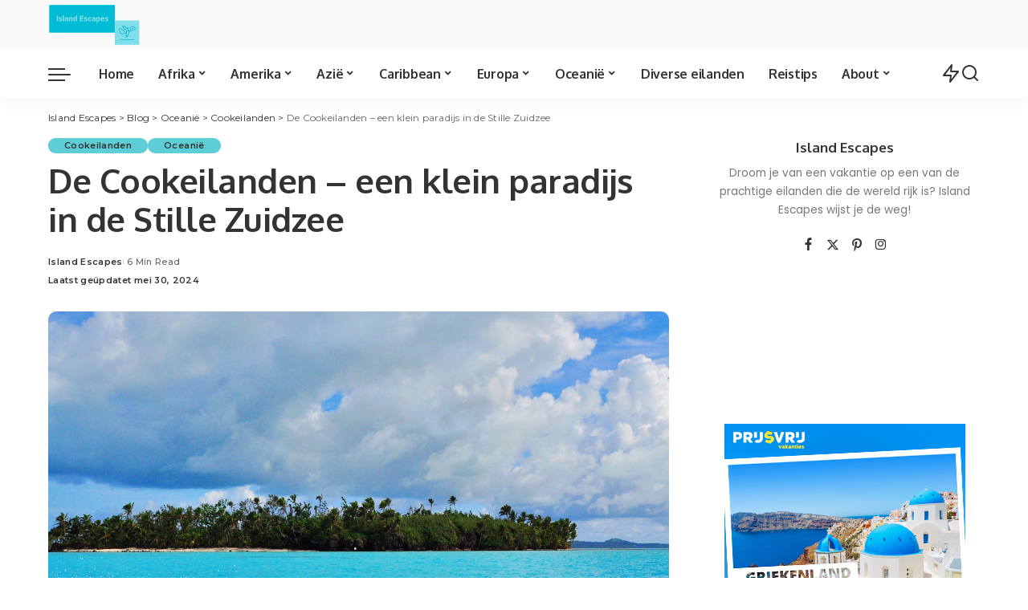

--- FILE ---
content_type: text/html; charset=UTF-8
request_url: https://islandescapes.nl/de-cook-eilanden-een-klein-paradijs-in-de-stille-zuidzee/
body_size: 29553
content:
<!DOCTYPE html>
<html lang="nl-NL">
<head>
    <meta charset="UTF-8">
    <meta http-equiv="X-UA-Compatible" content="IE=edge">
    <meta name="viewport" content="width=device-width, initial-scale=1">
    <link rel="profile" href="https://gmpg.org/xfn/11">
	<meta name='robots' content='index, follow, max-image-preview:large, max-snippet:-1, max-video-preview:-1' />

	<!-- This site is optimized with the Yoast SEO plugin v26.7 - https://yoast.com/wordpress/plugins/seo/ -->
	<title>De Cookeilanden - een klein paradijs in de Stille Zuidzee - Island Escapes</title>
	<meta name="description" content="De 15 eilanden van de Cookeilanden liggen in de Stille Zuidzee, halverwege tussen Nieuw-Zeeland en Hawaï. Een ongerept paradijs, compleet" />
	<link rel="preconnect" href="https://fonts.gstatic.com" crossorigin><link rel="preload" as="style" onload="this.onload=null;this.rel='stylesheet'" href="https://fonts.googleapis.com/css?family=Poppins%3A300%2C400%2C500%2C600%2C700%2C800%2C900%2C100italic%2C200italic%2C300italic%2C400italic%2C500italic%2C600italic%2C700italic%2C800italic%2C900italic%2C400i%2C700i%7CMontserrat%3A600%2C500%2C400%2C700%7COxygen%3A700%7CRoboto%3A%7CQuicksand%3A400%2C500%2C600%2C700&amp;display=swap" crossorigin><noscript><link rel="stylesheet" href="https://fonts.googleapis.com/css?family=Poppins%3A300%2C400%2C500%2C600%2C700%2C800%2C900%2C100italic%2C200italic%2C300italic%2C400italic%2C500italic%2C600italic%2C700italic%2C800italic%2C900italic%2C400i%2C700i%7CMontserrat%3A600%2C500%2C400%2C700%7COxygen%3A700%7CRoboto%3A%7CQuicksand%3A400%2C500%2C600%2C700&amp;display=swap"></noscript><link rel="canonical" href="https://islandescapes.nl/de-cook-eilanden-een-klein-paradijs-in-de-stille-zuidzee/" />
	<meta property="og:locale" content="nl_NL" />
	<meta property="og:type" content="article" />
	<meta property="og:title" content="De Cookeilanden - een klein paradijs in de Stille Zuidzee - Island Escapes" />
	<meta property="og:description" content="De 15 eilanden van de Cookeilanden liggen in de Stille Zuidzee, halverwege tussen Nieuw-Zeeland en Hawaï. Een ongerept paradijs, compleet" />
	<meta property="og:url" content="https://islandescapes.nl/de-cook-eilanden-een-klein-paradijs-in-de-stille-zuidzee/" />
	<meta property="og:site_name" content="Island Escapes" />
	<meta property="article:publisher" content="https://www.facebook.com/Island-Escapes-1809066129388986/" />
	<meta property="article:published_time" content="2023-02-10T14:57:15+00:00" />
	<meta property="article:modified_time" content="2024-05-30T10:16:42+00:00" />
	<meta property="og:image" content="https://islandescapes.nl/wp-content/uploads/2023/02/7212952354_5ec8f5a488_k.jpg" />
	<meta property="og:image:width" content="1100" />
	<meta property="og:image:height" content="744" />
	<meta property="og:image:type" content="image/jpeg" />
	<meta name="author" content="Island Escapes" />
	<meta name="twitter:card" content="summary_large_image" />
	<meta name="twitter:creator" content="@Islandescapes1" />
	<meta name="twitter:site" content="@Islandescapes1" />
	<meta name="twitter:label1" content="Geschreven door" />
	<meta name="twitter:data1" content="Island Escapes" />
	<meta name="twitter:label2" content="Geschatte leestijd" />
	<meta name="twitter:data2" content="6 minuten" />
	<script type="application/ld+json" class="yoast-schema-graph">{"@context":"https://schema.org","@graph":[{"@type":"Article","@id":"https://islandescapes.nl/de-cook-eilanden-een-klein-paradijs-in-de-stille-zuidzee/#article","isPartOf":{"@id":"https://islandescapes.nl/de-cook-eilanden-een-klein-paradijs-in-de-stille-zuidzee/"},"author":{"name":"Island Escapes","@id":"https://islandescapes.nl/#/schema/person/dbf3e634bb155d7277ab7e056f219682"},"headline":"De Cookeilanden &#8211; een klein paradijs in de Stille Zuidzee","datePublished":"2023-02-10T14:57:15+00:00","dateModified":"2024-05-30T10:16:42+00:00","mainEntityOfPage":{"@id":"https://islandescapes.nl/de-cook-eilanden-een-klein-paradijs-in-de-stille-zuidzee/"},"wordCount":847,"commentCount":0,"publisher":{"@id":"https://islandescapes.nl/#organization"},"image":{"@id":"https://islandescapes.nl/de-cook-eilanden-een-klein-paradijs-in-de-stille-zuidzee/#primaryimage"},"thumbnailUrl":"https://islandescapes.nl/wp-content/uploads/2023/02/7212952354_5ec8f5a488_k.jpg","keywords":["Cookeilanden","Oceanie"],"articleSection":["Cookeilanden","Oceanië"],"inLanguage":"nl-NL","potentialAction":[{"@type":"CommentAction","name":"Comment","target":["https://islandescapes.nl/de-cook-eilanden-een-klein-paradijs-in-de-stille-zuidzee/#respond"]}]},{"@type":"WebPage","@id":"https://islandescapes.nl/de-cook-eilanden-een-klein-paradijs-in-de-stille-zuidzee/","url":"https://islandescapes.nl/de-cook-eilanden-een-klein-paradijs-in-de-stille-zuidzee/","name":"De Cookeilanden - een klein paradijs in de Stille Zuidzee - Island Escapes","isPartOf":{"@id":"https://islandescapes.nl/#website"},"primaryImageOfPage":{"@id":"https://islandescapes.nl/de-cook-eilanden-een-klein-paradijs-in-de-stille-zuidzee/#primaryimage"},"image":{"@id":"https://islandescapes.nl/de-cook-eilanden-een-klein-paradijs-in-de-stille-zuidzee/#primaryimage"},"thumbnailUrl":"https://islandescapes.nl/wp-content/uploads/2023/02/7212952354_5ec8f5a488_k.jpg","datePublished":"2023-02-10T14:57:15+00:00","dateModified":"2024-05-30T10:16:42+00:00","description":"De 15 eilanden van de Cookeilanden liggen in de Stille Zuidzee, halverwege tussen Nieuw-Zeeland en Hawaï. Een ongerept paradijs, compleet","breadcrumb":{"@id":"https://islandescapes.nl/de-cook-eilanden-een-klein-paradijs-in-de-stille-zuidzee/#breadcrumb"},"inLanguage":"nl-NL","potentialAction":[{"@type":"ReadAction","target":["https://islandescapes.nl/de-cook-eilanden-een-klein-paradijs-in-de-stille-zuidzee/"]}]},{"@type":"ImageObject","inLanguage":"nl-NL","@id":"https://islandescapes.nl/de-cook-eilanden-een-klein-paradijs-in-de-stille-zuidzee/#primaryimage","url":"https://islandescapes.nl/wp-content/uploads/2023/02/7212952354_5ec8f5a488_k.jpg","contentUrl":"https://islandescapes.nl/wp-content/uploads/2023/02/7212952354_5ec8f5a488_k.jpg","width":1100,"height":744,"caption":"De Cook Eilanden - een klein paradijs in de Stille Zuidzee"},{"@type":"BreadcrumbList","@id":"https://islandescapes.nl/de-cook-eilanden-een-klein-paradijs-in-de-stille-zuidzee/#breadcrumb","itemListElement":[{"@type":"ListItem","position":1,"name":"Home","item":"https://islandescapes.nl/"},{"@type":"ListItem","position":2,"name":"Blog","item":"https://islandescapes.nl/blog/"},{"@type":"ListItem","position":3,"name":"De Cookeilanden &#8211; een klein paradijs in de Stille Zuidzee"}]},{"@type":"WebSite","@id":"https://islandescapes.nl/#website","url":"https://islandescapes.nl/","name":"Island Escapes","description":"De beste tips voor je volgende eiland vakantie","publisher":{"@id":"https://islandescapes.nl/#organization"},"potentialAction":[{"@type":"SearchAction","target":{"@type":"EntryPoint","urlTemplate":"https://islandescapes.nl/?s={search_term_string}"},"query-input":{"@type":"PropertyValueSpecification","valueRequired":true,"valueName":"search_term_string"}}],"inLanguage":"nl-NL"},{"@type":"Organization","@id":"https://islandescapes.nl/#organization","name":"Island Escapes","url":"https://islandescapes.nl/","logo":{"@type":"ImageObject","inLanguage":"nl-NL","@id":"https://islandescapes.nl/#/schema/logo/image/","url":"https://islandescapes.nl/wp-content/uploads/2021/07/logo_transparent-2.png","contentUrl":"https://islandescapes.nl/wp-content/uploads/2021/07/logo_transparent-2.png","width":426,"height":193,"caption":"Island Escapes"},"image":{"@id":"https://islandescapes.nl/#/schema/logo/image/"},"sameAs":["https://www.facebook.com/Island-Escapes-1809066129388986/","https://x.com/Islandescapes1","https://www.instagram.com/island__escapes/","https://nl.pinterest.com/7277b5ec2bd668f3db73f551e8059d/"]},{"@type":"Person","@id":"https://islandescapes.nl/#/schema/person/dbf3e634bb155d7277ab7e056f219682","name":"Island Escapes","image":{"@type":"ImageObject","inLanguage":"nl-NL","@id":"https://islandescapes.nl/#/schema/person/image/","url":"https://secure.gravatar.com/avatar/6d8d535634ee5e53fc1857ca6bd6ab414c41a8eefc1bc726268ef55a174dbd6a?s=96&d=mm&r=g","contentUrl":"https://secure.gravatar.com/avatar/6d8d535634ee5e53fc1857ca6bd6ab414c41a8eefc1bc726268ef55a174dbd6a?s=96&d=mm&r=g","caption":"Island Escapes"},"url":"https://islandescapes.nl/author/admin/"}]}</script>
	<!-- / Yoast SEO plugin. -->


<link rel='dns-prefetch' href='//static.addtoany.com' />
<link rel='dns-prefetch' href='//www.googletagmanager.com' />
<link rel="alternate" type="application/rss+xml" title="Island Escapes &raquo; feed" href="https://islandescapes.nl/feed/" />
<link rel="alternate" type="application/rss+xml" title="Island Escapes &raquo; reacties feed" href="https://islandescapes.nl/comments/feed/" />
<link rel="alternate" type="application/rss+xml" title="Island Escapes &raquo; De Cookeilanden &#8211; een klein paradijs in de Stille Zuidzee reacties feed" href="https://islandescapes.nl/de-cook-eilanden-een-klein-paradijs-in-de-stille-zuidzee/feed/" />
<link rel="alternate" title="oEmbed (JSON)" type="application/json+oembed" href="https://islandescapes.nl/wp-json/oembed/1.0/embed?url=https%3A%2F%2Fislandescapes.nl%2Fde-cook-eilanden-een-klein-paradijs-in-de-stille-zuidzee%2F" />
<link rel="alternate" title="oEmbed (XML)" type="text/xml+oembed" href="https://islandescapes.nl/wp-json/oembed/1.0/embed?url=https%3A%2F%2Fislandescapes.nl%2Fde-cook-eilanden-een-klein-paradijs-in-de-stille-zuidzee%2F&#038;format=xml" />
<script type="application/ld+json">{"@context":"https://schema.org","@type":"Organization","legalName":"Island Escapes","url":"https://islandescapes.nl/","logo":"https://islandescapes.nl/wp-content/uploads/2021/07/logo_transparent1.png"}</script>
<style id='wp-img-auto-sizes-contain-inline-css'>
img:is([sizes=auto i],[sizes^="auto," i]){contain-intrinsic-size:3000px 1500px}
/*# sourceURL=wp-img-auto-sizes-contain-inline-css */
</style>
<style id='wp-emoji-styles-inline-css'>

	img.wp-smiley, img.emoji {
		display: inline !important;
		border: none !important;
		box-shadow: none !important;
		height: 1em !important;
		width: 1em !important;
		margin: 0 0.07em !important;
		vertical-align: -0.1em !important;
		background: none !important;
		padding: 0 !important;
	}
/*# sourceURL=wp-emoji-styles-inline-css */
</style>
<link rel='stylesheet' id='wp-block-library-css' href='https://islandescapes.nl/wp-includes/css/dist/block-library/style.min.css?ver=6.9' media='all' />
<style id='classic-theme-styles-inline-css'>
/*! This file is auto-generated */
.wp-block-button__link{color:#fff;background-color:#32373c;border-radius:9999px;box-shadow:none;text-decoration:none;padding:calc(.667em + 2px) calc(1.333em + 2px);font-size:1.125em}.wp-block-file__button{background:#32373c;color:#fff;text-decoration:none}
/*# sourceURL=/wp-includes/css/classic-themes.min.css */
</style>
<style id='global-styles-inline-css'>
:root{--wp--preset--aspect-ratio--square: 1;--wp--preset--aspect-ratio--4-3: 4/3;--wp--preset--aspect-ratio--3-4: 3/4;--wp--preset--aspect-ratio--3-2: 3/2;--wp--preset--aspect-ratio--2-3: 2/3;--wp--preset--aspect-ratio--16-9: 16/9;--wp--preset--aspect-ratio--9-16: 9/16;--wp--preset--color--black: #000000;--wp--preset--color--cyan-bluish-gray: #abb8c3;--wp--preset--color--white: #ffffff;--wp--preset--color--pale-pink: #f78da7;--wp--preset--color--vivid-red: #cf2e2e;--wp--preset--color--luminous-vivid-orange: #ff6900;--wp--preset--color--luminous-vivid-amber: #fcb900;--wp--preset--color--light-green-cyan: #7bdcb5;--wp--preset--color--vivid-green-cyan: #00d084;--wp--preset--color--pale-cyan-blue: #8ed1fc;--wp--preset--color--vivid-cyan-blue: #0693e3;--wp--preset--color--vivid-purple: #9b51e0;--wp--preset--gradient--vivid-cyan-blue-to-vivid-purple: linear-gradient(135deg,rgb(6,147,227) 0%,rgb(155,81,224) 100%);--wp--preset--gradient--light-green-cyan-to-vivid-green-cyan: linear-gradient(135deg,rgb(122,220,180) 0%,rgb(0,208,130) 100%);--wp--preset--gradient--luminous-vivid-amber-to-luminous-vivid-orange: linear-gradient(135deg,rgb(252,185,0) 0%,rgb(255,105,0) 100%);--wp--preset--gradient--luminous-vivid-orange-to-vivid-red: linear-gradient(135deg,rgb(255,105,0) 0%,rgb(207,46,46) 100%);--wp--preset--gradient--very-light-gray-to-cyan-bluish-gray: linear-gradient(135deg,rgb(238,238,238) 0%,rgb(169,184,195) 100%);--wp--preset--gradient--cool-to-warm-spectrum: linear-gradient(135deg,rgb(74,234,220) 0%,rgb(151,120,209) 20%,rgb(207,42,186) 40%,rgb(238,44,130) 60%,rgb(251,105,98) 80%,rgb(254,248,76) 100%);--wp--preset--gradient--blush-light-purple: linear-gradient(135deg,rgb(255,206,236) 0%,rgb(152,150,240) 100%);--wp--preset--gradient--blush-bordeaux: linear-gradient(135deg,rgb(254,205,165) 0%,rgb(254,45,45) 50%,rgb(107,0,62) 100%);--wp--preset--gradient--luminous-dusk: linear-gradient(135deg,rgb(255,203,112) 0%,rgb(199,81,192) 50%,rgb(65,88,208) 100%);--wp--preset--gradient--pale-ocean: linear-gradient(135deg,rgb(255,245,203) 0%,rgb(182,227,212) 50%,rgb(51,167,181) 100%);--wp--preset--gradient--electric-grass: linear-gradient(135deg,rgb(202,248,128) 0%,rgb(113,206,126) 100%);--wp--preset--gradient--midnight: linear-gradient(135deg,rgb(2,3,129) 0%,rgb(40,116,252) 100%);--wp--preset--font-size--small: 13px;--wp--preset--font-size--medium: 20px;--wp--preset--font-size--large: 36px;--wp--preset--font-size--x-large: 42px;--wp--preset--spacing--20: 0.44rem;--wp--preset--spacing--30: 0.67rem;--wp--preset--spacing--40: 1rem;--wp--preset--spacing--50: 1.5rem;--wp--preset--spacing--60: 2.25rem;--wp--preset--spacing--70: 3.38rem;--wp--preset--spacing--80: 5.06rem;--wp--preset--shadow--natural: 6px 6px 9px rgba(0, 0, 0, 0.2);--wp--preset--shadow--deep: 12px 12px 50px rgba(0, 0, 0, 0.4);--wp--preset--shadow--sharp: 6px 6px 0px rgba(0, 0, 0, 0.2);--wp--preset--shadow--outlined: 6px 6px 0px -3px rgb(255, 255, 255), 6px 6px rgb(0, 0, 0);--wp--preset--shadow--crisp: 6px 6px 0px rgb(0, 0, 0);}:where(.is-layout-flex){gap: 0.5em;}:where(.is-layout-grid){gap: 0.5em;}body .is-layout-flex{display: flex;}.is-layout-flex{flex-wrap: wrap;align-items: center;}.is-layout-flex > :is(*, div){margin: 0;}body .is-layout-grid{display: grid;}.is-layout-grid > :is(*, div){margin: 0;}:where(.wp-block-columns.is-layout-flex){gap: 2em;}:where(.wp-block-columns.is-layout-grid){gap: 2em;}:where(.wp-block-post-template.is-layout-flex){gap: 1.25em;}:where(.wp-block-post-template.is-layout-grid){gap: 1.25em;}.has-black-color{color: var(--wp--preset--color--black) !important;}.has-cyan-bluish-gray-color{color: var(--wp--preset--color--cyan-bluish-gray) !important;}.has-white-color{color: var(--wp--preset--color--white) !important;}.has-pale-pink-color{color: var(--wp--preset--color--pale-pink) !important;}.has-vivid-red-color{color: var(--wp--preset--color--vivid-red) !important;}.has-luminous-vivid-orange-color{color: var(--wp--preset--color--luminous-vivid-orange) !important;}.has-luminous-vivid-amber-color{color: var(--wp--preset--color--luminous-vivid-amber) !important;}.has-light-green-cyan-color{color: var(--wp--preset--color--light-green-cyan) !important;}.has-vivid-green-cyan-color{color: var(--wp--preset--color--vivid-green-cyan) !important;}.has-pale-cyan-blue-color{color: var(--wp--preset--color--pale-cyan-blue) !important;}.has-vivid-cyan-blue-color{color: var(--wp--preset--color--vivid-cyan-blue) !important;}.has-vivid-purple-color{color: var(--wp--preset--color--vivid-purple) !important;}.has-black-background-color{background-color: var(--wp--preset--color--black) !important;}.has-cyan-bluish-gray-background-color{background-color: var(--wp--preset--color--cyan-bluish-gray) !important;}.has-white-background-color{background-color: var(--wp--preset--color--white) !important;}.has-pale-pink-background-color{background-color: var(--wp--preset--color--pale-pink) !important;}.has-vivid-red-background-color{background-color: var(--wp--preset--color--vivid-red) !important;}.has-luminous-vivid-orange-background-color{background-color: var(--wp--preset--color--luminous-vivid-orange) !important;}.has-luminous-vivid-amber-background-color{background-color: var(--wp--preset--color--luminous-vivid-amber) !important;}.has-light-green-cyan-background-color{background-color: var(--wp--preset--color--light-green-cyan) !important;}.has-vivid-green-cyan-background-color{background-color: var(--wp--preset--color--vivid-green-cyan) !important;}.has-pale-cyan-blue-background-color{background-color: var(--wp--preset--color--pale-cyan-blue) !important;}.has-vivid-cyan-blue-background-color{background-color: var(--wp--preset--color--vivid-cyan-blue) !important;}.has-vivid-purple-background-color{background-color: var(--wp--preset--color--vivid-purple) !important;}.has-black-border-color{border-color: var(--wp--preset--color--black) !important;}.has-cyan-bluish-gray-border-color{border-color: var(--wp--preset--color--cyan-bluish-gray) !important;}.has-white-border-color{border-color: var(--wp--preset--color--white) !important;}.has-pale-pink-border-color{border-color: var(--wp--preset--color--pale-pink) !important;}.has-vivid-red-border-color{border-color: var(--wp--preset--color--vivid-red) !important;}.has-luminous-vivid-orange-border-color{border-color: var(--wp--preset--color--luminous-vivid-orange) !important;}.has-luminous-vivid-amber-border-color{border-color: var(--wp--preset--color--luminous-vivid-amber) !important;}.has-light-green-cyan-border-color{border-color: var(--wp--preset--color--light-green-cyan) !important;}.has-vivid-green-cyan-border-color{border-color: var(--wp--preset--color--vivid-green-cyan) !important;}.has-pale-cyan-blue-border-color{border-color: var(--wp--preset--color--pale-cyan-blue) !important;}.has-vivid-cyan-blue-border-color{border-color: var(--wp--preset--color--vivid-cyan-blue) !important;}.has-vivid-purple-border-color{border-color: var(--wp--preset--color--vivid-purple) !important;}.has-vivid-cyan-blue-to-vivid-purple-gradient-background{background: var(--wp--preset--gradient--vivid-cyan-blue-to-vivid-purple) !important;}.has-light-green-cyan-to-vivid-green-cyan-gradient-background{background: var(--wp--preset--gradient--light-green-cyan-to-vivid-green-cyan) !important;}.has-luminous-vivid-amber-to-luminous-vivid-orange-gradient-background{background: var(--wp--preset--gradient--luminous-vivid-amber-to-luminous-vivid-orange) !important;}.has-luminous-vivid-orange-to-vivid-red-gradient-background{background: var(--wp--preset--gradient--luminous-vivid-orange-to-vivid-red) !important;}.has-very-light-gray-to-cyan-bluish-gray-gradient-background{background: var(--wp--preset--gradient--very-light-gray-to-cyan-bluish-gray) !important;}.has-cool-to-warm-spectrum-gradient-background{background: var(--wp--preset--gradient--cool-to-warm-spectrum) !important;}.has-blush-light-purple-gradient-background{background: var(--wp--preset--gradient--blush-light-purple) !important;}.has-blush-bordeaux-gradient-background{background: var(--wp--preset--gradient--blush-bordeaux) !important;}.has-luminous-dusk-gradient-background{background: var(--wp--preset--gradient--luminous-dusk) !important;}.has-pale-ocean-gradient-background{background: var(--wp--preset--gradient--pale-ocean) !important;}.has-electric-grass-gradient-background{background: var(--wp--preset--gradient--electric-grass) !important;}.has-midnight-gradient-background{background: var(--wp--preset--gradient--midnight) !important;}.has-small-font-size{font-size: var(--wp--preset--font-size--small) !important;}.has-medium-font-size{font-size: var(--wp--preset--font-size--medium) !important;}.has-large-font-size{font-size: var(--wp--preset--font-size--large) !important;}.has-x-large-font-size{font-size: var(--wp--preset--font-size--x-large) !important;}
:where(.wp-block-post-template.is-layout-flex){gap: 1.25em;}:where(.wp-block-post-template.is-layout-grid){gap: 1.25em;}
:where(.wp-block-term-template.is-layout-flex){gap: 1.25em;}:where(.wp-block-term-template.is-layout-grid){gap: 1.25em;}
:where(.wp-block-columns.is-layout-flex){gap: 2em;}:where(.wp-block-columns.is-layout-grid){gap: 2em;}
:root :where(.wp-block-pullquote){font-size: 1.5em;line-height: 1.6;}
/*# sourceURL=global-styles-inline-css */
</style>
<link rel='stylesheet' id='pixwell-elements-css' href='https://islandescapes.nl/wp-content/plugins/pixwell-core/lib/pixwell-elements/public/style.css?ver=1.0' media='all' />

<link rel='stylesheet' id='pixwell-main-css' href='https://islandescapes.nl/wp-content/themes/pixwell/assets/css/main.css?ver=11.7' media='all' />
<style id='pixwell-main-inline-css'>
html {font-family:Poppins;font-size:16px;}h1, .h1 {font-family:Oxygen;font-weight:700;letter-spacing:-.5px;}h2, .h2 {font-family:Oxygen;font-weight:700;}h3, .h3 {font-family:Oxygen;font-weight:700;}h4, .h4 {font-family:Oxygen;font-weight:700;}h5, .h5 {font-family:Oxygen;font-weight:700;}h6, .h6 {font-family:Oxygen;font-weight:700;}.single-tagline h6 {font-family:Oxygen;font-weight:700;}.p-wrap .entry-summary, .twitter-content.entry-summary, .author-description, .rssSummary, .rb-sdesc {font-family:Poppins;font-weight:400;font-size:14px;}.p-cat-info {font-family:Montserrat;font-weight:600;font-size:11px;}.p-meta-info, .wp-block-latest-posts__post-date {font-family:Montserrat;font-weight:500;font-size:11px;}.meta-info-author.meta-info-el {font-family:Montserrat;font-weight:600;font-size:11px;}.breadcrumb {font-family:Montserrat;font-weight:400;font-size:12px;}.footer-menu-inner {}.topbar-wrap {}.topbar-menu-wrap {}.main-menu > li > a, .off-canvas-menu > li > a {font-family:Oxygen;font-weight:700;font-size:16px;letter-spacing:-0.25px;}.main-menu .sub-menu:not(.sub-mega), .off-canvas-menu .sub-menu {font-family:Roboto;}.is-logo-text .logo-title {font-family:Oxygen;font-weight:700;font-size:36px;}.block-title, .block-header .block-title {font-family:Montserrat;font-weight:700;font-size:18px;}.ajax-quick-filter, .block-view-more {font-family:Montserrat;font-weight:600;font-size:13px;}.widget-title, .widget .widget-title {font-family:Montserrat;font-weight:600;font-size:16px;}body .widget.widget_nav_menu .menu-item {font-family:Oxygen;font-weight:700;font-size:13px;}body.boxed {background-color : #fafafa;background-repeat : no-repeat;background-size : cover;background-attachment : fixed;background-position : center center;}.header-6 .banner-wrap {}.footer-wrap:before {; content: ""; position: absolute; left: 0; top: 0; width: 100%; height: 100%;}.header-9 .banner-wrap { }.topline-wrap {height: 2px}.main-menu {}.main-menu > li.menu-item-has-children > .sub-menu:before {}[data-theme="dark"] .main-menu  {}[data-theme="dark"] .main-menu > li.menu-item-has-children > .sub-menu:before {}.mobile-nav-inner {}.off-canvas-wrap, .amp-canvas-wrap { background-color: #001623 !important; }.navbar-border-holder {border-width: 2px; }:root {--g-color: #40ccd6}.review-info, .p-review-info{ background-color: #40ccd6}.review-el .review-stars, .average-stars i{ color: #40ccd6}body .entry-content a:not(button), body .comment-content a{ color: #00c7d6}body[data-theme="dark"] .entry-content a:not(button), body .comment-content a{ color: #00c7d6}.cat-icon-round .cat-info-el, .cat-icon-simple .cat-info-el,.cat-icon-radius .cat-info-el { color: #333333}.cat-icon-round .cat-info-el, .cat-icon-radius .cat-info-el,.cat-icon-square .cat-info-el:before { background-color: #5eced6}.cat-icon-line .cat-info-el { border-color: #5eced6}.comment-content, .single-bottom-share a:nth-child(1) span, .single-bottom-share a:nth-child(2) span, p.logged-in-as, .rb-sdecs,.deal-module .deal-description, .author-description { font-size: 14; }.tipsy, .additional-meta, .sponsor-label, .sponsor-link, .entry-footer .tag-label,.box-nav .nav-label, .left-article-label, .share-label, .rss-date,.wp-block-latest-posts__post-date, .wp-block-latest-comments__comment-date,.image-caption, .wp-caption-text, .gallery-caption, .entry-content .wp-block-audio figcaption,.entry-content .wp-block-video figcaption, .entry-content .wp-block-image figcaption,.entry-content .wp-block-gallery .blocks-gallery-image figcaption,.entry-content .wp-block-gallery .blocks-gallery-item figcaption,.subscribe-content .desc, .follower-el .right-el, .author-job, .comment-metadata{ font-family: Montserrat; }.tipsy, .additional-meta, .sponsor-label, .entry-footer .tag-label,.box-nav .nav-label, .left-article-label, .share-label, .rss-date,.wp-block-latest-posts__post-date, .wp-block-latest-comments__comment-date,.image-caption, .wp-caption-text, .gallery-caption, .entry-content .wp-block-audio figcaption,.entry-content .wp-block-video figcaption, .entry-content .wp-block-image figcaption,.entry-content .wp-block-gallery .blocks-gallery-image figcaption,.entry-content .wp-block-gallery .blocks-gallery-item figcaption,.subscribe-content .desc, .follower-el .right-el, .author-job, .comment-metadata{ font-weight: 500; }.tipsy, .additional-meta, .sponsor-label, .sponsor-link, .entry-footer .tag-label,.box-nav .nav-label, .left-article-label, .share-label, .rss-date,.wp-block-latest-posts__post-date, .wp-block-latest-comments__comment-date,.subscribe-content .desc, .author-job{ font-size: 11px; }.image-caption, .wp-caption-text, .gallery-caption, .entry-content .wp-block-audio figcaption,.entry-content .wp-block-video figcaption, .entry-content .wp-block-image figcaption,.entry-content .wp-block-gallery .blocks-gallery-image figcaption,.entry-content .wp-block-gallery .blocks-gallery-item figcaption,.comment-metadata, .follower-el .right-el{ font-size: 12px; }.sponsor-link{ font-family: Montserrat; }.sponsor-link{ font-weight: 600; }.entry-footer a, .tagcloud a, .entry-footer .source, .entry-footer .via-el{ font-family: Montserrat; }.entry-footer a, .tagcloud a, .entry-footer .source, .entry-footer .via-el{ font-weight: 600; }.entry-footer a, .tagcloud a, .entry-footer .source, .entry-footer .via-el{ font-size: 11px !important; }.p-link, .rb-cookie .cookie-accept, a.comment-reply-link, .comment-list .comment-reply-title small a,.banner-btn a, .headerstrip-btn a, input[type="submit"], button, .pagination-wrap, .cta-btn, .rb-btn{ font-family: Montserrat; }.p-link, .rb-cookie .cookie-accept, a.comment-reply-link, .comment-list .comment-reply-title small a,.banner-btn a, .headerstrip-btn a, input[type="submit"], button, .pagination-wrap, .cta-btn, .rb-btn{ font-weight: 600; }.p-link, .rb-cookie .cookie-accept, a.comment-reply-link, .comment-list .comment-reply-title small a,.banner-btn a, .headerstrip-btn a, input[type="submit"], button, .pagination-wrap, .rb-btn{ font-size: 13px; }select, textarea, input[type="text"], input[type="tel"], input[type="email"], input[type="url"],input[type="search"], input[type="number"]{ font-family: Montserrat; }select, input[type="text"], input[type="tel"], input[type="email"], input[type="url"],input[type="search"], input[type="number"]{ font-size: 13px; }textarea{ font-size: 13px !important; }select, textarea, input[type="text"], input[type="tel"], input[type="email"], input[type="url"],input[type="search"], input[type="number"]{ font-weight: 400; }.widget_recent_comments .recentcomments > a:last-child,.wp-block-latest-comments__comment-link, .wp-block-latest-posts__list a,.widget_recent_entries li, .wp-block-quote *:not(cite), blockquote *:not(cite), .widget_rss li,.wp-block-latest-posts li, .wp-block-latest-comments__comment-link{ font-family: Oxygen; }.widget_recent_comments .recentcomments > a:last-child,.wp-block-latest-comments__comment-link, .wp-block-latest-posts__list a,.widget_recent_entries li, .wp-block-quote *:not(cite), blockquote *:not(cite), .widget_rss li,.wp-block-latest-posts li, .wp-block-latest-comments__comment-link{ font-weight: 700; }.widget_recent_comments .recentcomments > a:last-child,.wp-block-latest-comments__comment-link, .wp-block-latest-posts__list a,.widget_recent_entries li, .wp-block-quote *:not(cite), blockquote *:not(cite), .widget_rss li,.wp-block-latest-posts li, .wp-block-latest-comments__comment-link{ letter-spacing: -.5px; } .widget_pages .page_item, .widget_meta li,.widget_categories .cat-item, .widget_archive li, .widget.widget_nav_menu .menu-item,.wp-block-archives-list li, .wp-block-categories-list li{ font-family: Roboto; }@media only screen and (max-width: 991px) {.block-header-2 .block-title, .block-header-5 .block-title { font-size: 15px; }}@media only screen and (max-width: 767px) {.block-header-2 .block-title, .block-header-5 .block-title { font-size: 13px; }}h1, .h1, h1.single-title {font-size: 42px; }h2, .h2 {font-size: 34px; }h3, .h3 {font-size: 20px; }h4, .h4 {font-size: 17px; }h5, .h5 {font-size: 16px; }h6, .h6 {font-size: 15px; }@media only screen and (max-width: 1024px) {h1, .h1, h1.single-title {font-size: 32px; }h2, .h2 {font-size: 26px; }h3, .h3 {font-size: 18px; }h4, .h4 {font-size: 16px; }h5, .h5 {font-size: 15px; }h6, .h6 {font-size: 14px; }}@media only screen and (max-width: 991px) {h1, .h1, h1.single-title {font-size: 32px; }h2, .h2 {font-size: 28px; }h3, .h3 {font-size: 18px; }h4, .h4 {font-size: 16px; }h5, .h5 {font-size: 15px; }h6, .h6 {font-size: 14px; }}@media only screen and (max-width: 767px) {h1, .h1, h1.single-title {font-size: 26px; }h2, .h2 {font-size: 24px; }h3, .h3 {font-size: 17px; }h4, .h4 {font-size: 15px; }h5, .h5 {font-size: 14px; }h6, .h6 {font-size: 13px; }.block-title, .block-header .block-title {font-size: 15px !important; }.widget-title {font-size: 12px !important; }}.wp-block-quote *:not(cite), blockquote *:not(cite) {font-family:Montserrat;font-weight:600;letter-spacing:-0.5px;}
/*# sourceURL=pixwell-main-inline-css */
</style>
<link rel='stylesheet' id='pixwell-style-css' href='https://islandescapes.nl/wp-content/themes/pixwell/style.css?ver=11.7' media='all' />
<link rel='stylesheet' id='addtoany-css' href='https://islandescapes.nl/wp-content/plugins/add-to-any/addtoany.min.css?ver=1.16' media='all' />
<script src="https://islandescapes.nl/wp-includes/js/jquery/jquery.min.js?ver=3.7.1" id="jquery-core-js"></script>
<script src="https://islandescapes.nl/wp-includes/js/jquery/jquery-migrate.min.js?ver=3.4.1" id="jquery-migrate-js"></script>
<script id="addtoany-core-js-before">
window.a2a_config=window.a2a_config||{};a2a_config.callbacks=[];a2a_config.overlays=[];a2a_config.templates={};a2a_localize = {
	Share: "Delen",
	Save: "Opslaan",
	Subscribe: "Inschrijven",
	Email: "E-mail",
	Bookmark: "Bookmark",
	ShowAll: "Alles weergeven",
	ShowLess: "Niet alles weergeven",
	FindServices: "Vind dienst(en)",
	FindAnyServiceToAddTo: "Vind direct een dienst om aan toe te voegen",
	PoweredBy: "Mede mogelijk gemaakt door",
	ShareViaEmail: "Delen per e-mail",
	SubscribeViaEmail: "Abonneren via e-mail",
	BookmarkInYourBrowser: "Bookmark in je browser",
	BookmarkInstructions: "Druk op Ctrl+D of \u2318+D om deze pagina te bookmarken",
	AddToYourFavorites: "Voeg aan je favorieten toe",
	SendFromWebOrProgram: "Stuur vanuit elk e-mailadres of e-mail programma",
	EmailProgram: "E-mail programma",
	More: "Meer&#8230;",
	ThanksForSharing: "Bedankt voor het delen!",
	ThanksForFollowing: "Dank voor het volgen!"
};


//# sourceURL=addtoany-core-js-before
</script>
<script defer src="https://static.addtoany.com/menu/page.js" id="addtoany-core-js"></script>
<script defer src="https://islandescapes.nl/wp-content/plugins/add-to-any/addtoany.min.js?ver=1.1" id="addtoany-jquery-js"></script>

<!-- Google tag (gtag.js) snippet toegevoegd door Site Kit -->
<!-- Google Analytics snippet toegevoegd door Site Kit -->
<script src="https://www.googletagmanager.com/gtag/js?id=GT-MJMGKXV" id="google_gtagjs-js" async></script>
<script id="google_gtagjs-js-after">
window.dataLayer = window.dataLayer || [];function gtag(){dataLayer.push(arguments);}
gtag("set","linker",{"domains":["islandescapes.nl"]});
gtag("js", new Date());
gtag("set", "developer_id.dZTNiMT", true);
gtag("config", "GT-MJMGKXV");
//# sourceURL=google_gtagjs-js-after
</script>
<link rel="https://api.w.org/" href="https://islandescapes.nl/wp-json/" /><link rel="alternate" title="JSON" type="application/json" href="https://islandescapes.nl/wp-json/wp/v2/posts/16467" /><link rel="EditURI" type="application/rsd+xml" title="RSD" href="https://islandescapes.nl/xmlrpc.php?rsd" />
<meta name="generator" content="WordPress 6.9" />
<link rel='shortlink' href='https://islandescapes.nl/?p=16467' />
<meta name="generator" content="Site Kit by Google 1.171.0" /><script type="application/ld+json">{"@context":"https://schema.org","@type":"WebSite","@id":"https://islandescapes.nl/#website","url":"https://islandescapes.nl/","name":"Island Escapes","potentialAction":{"@type":"SearchAction","target":"https://islandescapes.nl/?s={search_term_string}","query-input":"required name=search_term_string"}}</script>
<meta name="generator" content="Elementor 3.34.1; features: additional_custom_breakpoints; settings: css_print_method-external, google_font-enabled, font_display-swap">
			<style>
				.e-con.e-parent:nth-of-type(n+4):not(.e-lazyloaded):not(.e-no-lazyload),
				.e-con.e-parent:nth-of-type(n+4):not(.e-lazyloaded):not(.e-no-lazyload) * {
					background-image: none !important;
				}
				@media screen and (max-height: 1024px) {
					.e-con.e-parent:nth-of-type(n+3):not(.e-lazyloaded):not(.e-no-lazyload),
					.e-con.e-parent:nth-of-type(n+3):not(.e-lazyloaded):not(.e-no-lazyload) * {
						background-image: none !important;
					}
				}
				@media screen and (max-height: 640px) {
					.e-con.e-parent:nth-of-type(n+2):not(.e-lazyloaded):not(.e-no-lazyload),
					.e-con.e-parent:nth-of-type(n+2):not(.e-lazyloaded):not(.e-no-lazyload) * {
						background-image: none !important;
					}
				}
			</style>
			            <meta property="og:title" content="De Cookeilanden &#8211; een klein paradijs in de Stille Zuidzee"/>
            <meta property="og:url" content="https://islandescapes.nl/de-cook-eilanden-een-klein-paradijs-in-de-stille-zuidzee/"/>
            <meta property="og:site_name" content="Island Escapes"/>
			                <meta property="og:image" content="https://islandescapes.nl/wp-content/uploads/2023/02/7212952354_5ec8f5a488_k.jpg"/>
						                <meta property="og:type" content="article"/>
                <meta property="article:published_time" content="2023-02-10T14:57:15+00:00"/>
                <meta property="article:modified_time" content="2024-05-30T10:16:42+00:00"/>
                <meta name="author" content="Island Escapes"/>
                <meta name="twitter:card" content="summary_large_image"/>
                <meta name="twitter:creator" content="@Island Escapes"/>
                <meta name="twitter:label1" content="Written by"/>
                <meta name="twitter:data1" content="Island Escapes"/>
				                <meta name="twitter:label2" content="Est. reading time"/>
                <meta name="twitter:data2" content="6 minutes"/>
			<script type="application/ld+json">{"@context":"http://schema.org","@type":"BreadcrumbList","itemListElement":[{"@type":"ListItem","position":5,"item":{"@id":"https://islandescapes.nl/de-cook-eilanden-een-klein-paradijs-in-de-stille-zuidzee/","name":"De Cookeilanden &#8211; een klein paradijs in de Stille Zuidzee"}},{"@type":"ListItem","position":4,"item":{"@id":"https://islandescapes.nl/category/oceanie/cookeilanden/","name":"Cookeilanden"}},{"@type":"ListItem","position":3,"item":{"@id":"https://islandescapes.nl/category/oceanie/","name":"Oceanië"}},{"@type":"ListItem","position":2,"item":{"@id":"https://islandescapes.nl/blog/","name":"Blog"}},{"@type":"ListItem","position":1,"item":{"@id":"https://islandescapes.nl","name":"Island Escapes"}}]}</script>
<link rel="icon" href="https://islandescapes.nl/wp-content/uploads/2021/07/favicon.ico" sizes="32x32" />
<link rel="icon" href="https://islandescapes.nl/wp-content/uploads/2021/07/favicon.ico" sizes="192x192" />
<link rel="apple-touch-icon" href="https://islandescapes.nl/wp-content/uploads/2021/07/favicon.ico" />
<meta name="msapplication-TileImage" content="https://islandescapes.nl/wp-content/uploads/2021/07/favicon.ico" />
</head>
<body data-rsssl=1 class="wp-singular post-template-default single single-post postid-16467 single-format-standard wp-embed-responsive wp-theme-pixwell elementor-default elementor-kit-16722 is-single-1 sticky-nav smart-sticky off-canvas-light is-tooltips is-backtop block-header-1 w-header-1 cat-icon-round ele-round feat-round is-parallax-feat is-fmask mh-p-excerpt" data-theme="default">
<div id="site" class="site">
			<aside id="off-canvas-section" class="off-canvas-wrap dark-style is-hidden">
			<div class="close-panel-wrap tooltips-n">
				<a href="#" id="off-canvas-close-btn" aria-label="Close Panel"><i class="btn-close"></i></a>
			</div>
			<div class="off-canvas-holder">
									<div class="off-canvas-header is-light-text">
						<div class="header-inner">
															<a href="https://islandescapes.nl/" class="off-canvas-logo">
									<img loading="lazy" loading="lazy" decoding="async" src="https://islandescapes.nl/wp-content/uploads/2021/07/logo_transparent-2.png" alt="Island Escapes" height="193" width="426" loading="lazy" decoding="async">
								</a>
														<aside class="inner-bottom">
																	<div class="off-canvas-social">
																			</div>
															</aside>
						</div>
					</div>
								<div class="off-canvas-inner is-light-text">
					<div id="off-canvas-nav" class="off-canvas-nav">
						<ul id="off-canvas-menu" class="off-canvas-menu rb-menu is-clicked"><li id="menu-item-16976" class="menu-item menu-item-type-post_type menu-item-object-page menu-item-home menu-item-16976"><a href="https://islandescapes.nl/"><span>Home</span></a></li>
<li id="menu-item-16870" class="menu-item menu-item-type-taxonomy menu-item-object-category menu-item-has-children menu-item-16870"><a href="https://islandescapes.nl/category/afrika/"><span>Afrika</span></a>
<ul class="sub-menu">
	<li id="menu-item-16959" class="menu-item menu-item-type-taxonomy menu-item-object-category menu-item-16959"><a href="https://islandescapes.nl/category/afrika/kaapverdie/"><span>Kaapverdië</span></a></li>
	<li id="menu-item-16960" class="menu-item menu-item-type-taxonomy menu-item-object-category menu-item-16960"><a href="https://islandescapes.nl/category/afrika/la-reunion/"><span>La Réunion</span></a></li>
	<li id="menu-item-16961" class="menu-item menu-item-type-taxonomy menu-item-object-category menu-item-16961"><a href="https://islandescapes.nl/category/afrika/madagaskar/"><span>Madagaskar</span></a></li>
	<li id="menu-item-16962" class="menu-item menu-item-type-taxonomy menu-item-object-category menu-item-16962"><a href="https://islandescapes.nl/category/afrika/mauritius/"><span>Mauritius</span></a></li>
	<li id="menu-item-16963" class="menu-item menu-item-type-taxonomy menu-item-object-category menu-item-16963"><a href="https://islandescapes.nl/category/afrika/sao-tome-en-principe/"><span>Sao Tomé en Principe</span></a></li>
	<li id="menu-item-16964" class="menu-item menu-item-type-taxonomy menu-item-object-category menu-item-16964"><a href="https://islandescapes.nl/category/afrika/seychellen/"><span>Seychellen</span></a></li>
	<li id="menu-item-16971" class="menu-item menu-item-type-taxonomy menu-item-object-category menu-item-16971"><a href="https://islandescapes.nl/category/afrika/zanzibar/"><span>Zanzibar</span></a></li>
</ul>
</li>
<li id="menu-item-16871" class="menu-item menu-item-type-taxonomy menu-item-object-category menu-item-has-children menu-item-16871"><a href="https://islandescapes.nl/category/amerika/"><span>Amerika</span></a>
<ul class="sub-menu">
	<li id="menu-item-16891" class="menu-item menu-item-type-taxonomy menu-item-object-category menu-item-16891"><a href="https://islandescapes.nl/category/amerika/anna-maria-island/"><span>Anna Maria Island</span></a></li>
	<li id="menu-item-16893" class="menu-item menu-item-type-taxonomy menu-item-object-category menu-item-16893"><a href="https://islandescapes.nl/category/amerika/bradenton-gulf-islands/"><span>Bradenton Gulf Islands</span></a></li>
	<li id="menu-item-16894" class="menu-item menu-item-type-taxonomy menu-item-object-category menu-item-16894"><a href="https://islandescapes.nl/category/amerika/braziliaanse-eilanden/"><span>Braziliaanse eilanden</span></a></li>
	<li id="menu-item-16868" class="menu-item menu-item-type-taxonomy menu-item-object-category menu-item-16868"><a href="https://islandescapes.nl/category/canada/"><span>Canada</span></a></li>
	<li id="menu-item-16895" class="menu-item menu-item-type-taxonomy menu-item-object-category menu-item-16895"><a href="https://islandescapes.nl/category/amerika/florida-keys-key-west/"><span>Florida Keys &amp; Key West</span></a></li>
	<li id="menu-item-16896" class="menu-item menu-item-type-taxonomy menu-item-object-category menu-item-16896"><a href="https://islandescapes.nl/category/amerika/fort-myers-en-sanibel-island/"><span>Fort Myers &amp; Sanibel Island</span></a></li>
	<li id="menu-item-16897" class="menu-item menu-item-type-taxonomy menu-item-object-category menu-item-16897"><a href="https://islandescapes.nl/category/amerika/galapagos-eilanden/"><span>Galapagos Eilanden</span></a></li>
	<li id="menu-item-16945" class="menu-item menu-item-type-taxonomy menu-item-object-category menu-item-16945"><a href="https://islandescapes.nl/category/amerika/hawaii/"><span>Hawaii</span></a></li>
	<li id="menu-item-16947" class="menu-item menu-item-type-taxonomy menu-item-object-category menu-item-16947"><a href="https://islandescapes.nl/category/amerika/new-york/"><span>New York</span></a></li>
</ul>
</li>
<li id="menu-item-16872" class="menu-item menu-item-type-taxonomy menu-item-object-category menu-item-has-children menu-item-16872"><a href="https://islandescapes.nl/category/azie/"><span>Azië</span></a>
<ul class="sub-menu">
	<li id="menu-item-16913" class="menu-item menu-item-type-taxonomy menu-item-object-category menu-item-16913"><a href="https://islandescapes.nl/category/azie/chinese-eilanden/"><span>Chinese eilanden</span></a></li>
	<li id="menu-item-16914" class="menu-item menu-item-type-taxonomy menu-item-object-category menu-item-16914"><a href="https://islandescapes.nl/category/azie/eilanden-japan/"><span>Eilanden Japan</span></a></li>
	<li id="menu-item-16915" class="menu-item menu-item-type-taxonomy menu-item-object-category menu-item-16915"><a href="https://islandescapes.nl/category/azie/eilanden-vietnam/"><span>Eilanden Vietnam</span></a></li>
	<li id="menu-item-16916" class="menu-item menu-item-type-taxonomy menu-item-object-category menu-item-16916"><a href="https://islandescapes.nl/category/azie/filipijnen/"><span>Filipijnen</span></a></li>
	<li id="menu-item-16949" class="menu-item menu-item-type-taxonomy menu-item-object-category menu-item-16949"><a href="https://islandescapes.nl/category/azie/indonesie/"><span>Indonesië</span></a></li>
	<li id="menu-item-16950" class="menu-item menu-item-type-taxonomy menu-item-object-category menu-item-16950"><a href="https://islandescapes.nl/category/azie/malediven/"><span>Malediven</span></a></li>
	<li id="menu-item-16951" class="menu-item menu-item-type-taxonomy menu-item-object-category menu-item-16951"><a href="https://islandescapes.nl/category/azie/maleisie/"><span>Maleisië</span></a></li>
	<li id="menu-item-16952" class="menu-item menu-item-type-taxonomy menu-item-object-category menu-item-16952"><a href="https://islandescapes.nl/category/azie/singapore/"><span>Singapore</span></a></li>
	<li id="menu-item-16953" class="menu-item menu-item-type-taxonomy menu-item-object-category menu-item-16953"><a href="https://islandescapes.nl/category/azie/sri-lanka/"><span>Sri Lanka</span></a></li>
	<li id="menu-item-16954" class="menu-item menu-item-type-taxonomy menu-item-object-category menu-item-16954"><a href="https://islandescapes.nl/category/azie/taiwan/"><span>Taiwan</span></a></li>
	<li id="menu-item-16955" class="menu-item menu-item-type-taxonomy menu-item-object-category menu-item-16955"><a href="https://islandescapes.nl/category/azie/thaise-eilanden/"><span>Thaise eilanden</span></a></li>
</ul>
</li>
<li id="menu-item-16873" class="menu-item menu-item-type-taxonomy menu-item-object-category menu-item-has-children menu-item-16873"><a href="https://islandescapes.nl/category/caribbean/"><span>Caribbean</span></a>
<ul class="sub-menu">
	<li id="menu-item-16879" class="menu-item menu-item-type-taxonomy menu-item-object-category menu-item-16879"><a href="https://islandescapes.nl/category/caribbean/aruba/"><span>Aruba</span></a></li>
	<li id="menu-item-16877" class="menu-item menu-item-type-taxonomy menu-item-object-category menu-item-16877"><a href="https://islandescapes.nl/category/caribbean/anguilla/"><span>Anguilla</span></a></li>
	<li id="menu-item-16878" class="menu-item menu-item-type-taxonomy menu-item-object-category menu-item-16878"><a href="https://islandescapes.nl/category/caribbean/antigua-en-barbuda/"><span>Antigua en Barbuda</span></a></li>
	<li id="menu-item-16876" class="menu-item menu-item-type-taxonomy menu-item-object-category menu-item-16876"><a href="https://islandescapes.nl/category/caribbean/amerikaanse-maagdeneilanden/"><span>Amerikaanse Maagdeneilanden</span></a></li>
	<li id="menu-item-16881" class="menu-item menu-item-type-taxonomy menu-item-object-category menu-item-16881"><a href="https://islandescapes.nl/category/caribbean/barbados/"><span>Barbados</span></a></li>
	<li id="menu-item-16880" class="menu-item menu-item-type-taxonomy menu-item-object-category menu-item-16880"><a href="https://islandescapes.nl/category/caribbean/bahamas/"><span>Bahamas</span></a></li>
	<li id="menu-item-16882" class="menu-item menu-item-type-taxonomy menu-item-object-category menu-item-16882"><a href="https://islandescapes.nl/category/caribbean/belize/"><span>Belize</span></a></li>
	<li id="menu-item-16884" class="menu-item menu-item-type-taxonomy menu-item-object-category menu-item-16884"><a href="https://islandescapes.nl/category/caribbean/bonaire/"><span>Bonaire</span></a></li>
	<li id="menu-item-16883" class="menu-item menu-item-type-taxonomy menu-item-object-category menu-item-16883"><a href="https://islandescapes.nl/category/caribbean/bermuda-caribbean/"><span>Bermuda</span></a></li>
	<li id="menu-item-16885" class="menu-item menu-item-type-taxonomy menu-item-object-category menu-item-16885"><a href="https://islandescapes.nl/category/caribbean/britse-maagdeneilanden/"><span>Britse Maagdeneilanden</span></a></li>
	<li id="menu-item-16886" class="menu-item menu-item-type-taxonomy menu-item-object-category menu-item-16886"><a href="https://islandescapes.nl/category/caribbean/colombiaanse-eilanden/"><span>Colombiaanse eilanden</span></a></li>
	<li id="menu-item-16887" class="menu-item menu-item-type-taxonomy menu-item-object-category menu-item-16887"><a href="https://islandescapes.nl/category/caribbean/cuba/"><span>Cuba</span></a></li>
	<li id="menu-item-16888" class="menu-item menu-item-type-taxonomy menu-item-object-category menu-item-16888"><a href="https://islandescapes.nl/category/caribbean/curacao/"><span>Curaçao</span></a></li>
	<li id="menu-item-16889" class="menu-item menu-item-type-taxonomy menu-item-object-category menu-item-16889"><a href="https://islandescapes.nl/category/caribbean/dominica/"><span>Dominica</span></a></li>
	<li id="menu-item-16890" class="menu-item menu-item-type-taxonomy menu-item-object-category menu-item-16890"><a href="https://islandescapes.nl/category/caribbean/dominicaanse-republiek/"><span>Dominicaanse Republiek</span></a></li>
	<li id="menu-item-16917" class="menu-item menu-item-type-taxonomy menu-item-object-category menu-item-16917"><a href="https://islandescapes.nl/category/caribbean/grenada/"><span>Grenada</span></a></li>
	<li id="menu-item-16918" class="menu-item menu-item-type-taxonomy menu-item-object-category menu-item-16918"><a href="https://islandescapes.nl/category/caribbean/guadeloupe/"><span>Guadeloupe</span></a></li>
	<li id="menu-item-16919" class="menu-item menu-item-type-taxonomy menu-item-object-category menu-item-16919"><a href="https://islandescapes.nl/category/caribbean/jamaica/"><span>Jamaica</span></a></li>
	<li id="menu-item-16920" class="menu-item menu-item-type-taxonomy menu-item-object-category menu-item-16920"><a href="https://islandescapes.nl/category/caribbean/kaaimaneilanden/"><span>Kaaimaneilanden</span></a></li>
	<li id="menu-item-16921" class="menu-item menu-item-type-taxonomy menu-item-object-category menu-item-16921"><a href="https://islandescapes.nl/category/caribbean/martinique/"><span>Martinique</span></a></li>
	<li id="menu-item-16922" class="menu-item menu-item-type-taxonomy menu-item-object-category menu-item-16922"><a href="https://islandescapes.nl/category/caribbean/mexicaanse-eilanden/"><span>Mexicaanse eilanden</span></a></li>
	<li id="menu-item-16923" class="menu-item menu-item-type-taxonomy menu-item-object-category menu-item-16923"><a href="https://islandescapes.nl/category/caribbean/puerto-rico/"><span>Puerto Rico</span></a></li>
	<li id="menu-item-16924" class="menu-item menu-item-type-taxonomy menu-item-object-category menu-item-16924"><a href="https://islandescapes.nl/category/caribbean/saba/"><span>Saba</span></a></li>
	<li id="menu-item-16925" class="menu-item menu-item-type-taxonomy menu-item-object-category menu-item-16925"><a href="https://islandescapes.nl/category/caribbean/saint-lucia/"><span>Saint Lucia</span></a></li>
	<li id="menu-item-16926" class="menu-item menu-item-type-taxonomy menu-item-object-category menu-item-16926"><a href="https://islandescapes.nl/category/caribbean/saint-barthelemy/"><span>Saint-Barthélemy</span></a></li>
	<li id="menu-item-16927" class="menu-item menu-item-type-taxonomy menu-item-object-category menu-item-16927"><a href="https://islandescapes.nl/category/caribbean/st-kitts-en-nevis/"><span>St. Kitts en Nevis</span></a></li>
	<li id="menu-item-16928" class="menu-item menu-item-type-taxonomy menu-item-object-category menu-item-16928"><a href="https://islandescapes.nl/category/caribbean/st-maarten/"><span>St. Maarten en St. Martin</span></a></li>
	<li id="menu-item-16929" class="menu-item menu-item-type-taxonomy menu-item-object-category menu-item-16929"><a href="https://islandescapes.nl/category/caribbean/trinidad-en-tobago/"><span>Trinidad en Tobago</span></a></li>
	<li id="menu-item-16930" class="menu-item menu-item-type-taxonomy menu-item-object-category menu-item-16930"><a href="https://islandescapes.nl/category/caribbean/turks-en-caicoseilanden/"><span>Turks- en Caicoseilanden</span></a></li>
</ul>
</li>
<li id="menu-item-16874" class="menu-item menu-item-type-taxonomy menu-item-object-category menu-item-has-children menu-item-16874"><a href="https://islandescapes.nl/category/europa/"><span>Europa</span></a>
<ul class="sub-menu">
	<li id="menu-item-16902" class="menu-item menu-item-type-taxonomy menu-item-object-category menu-item-16902"><a href="https://islandescapes.nl/category/europa/azoren/"><span>Azoren</span></a></li>
	<li id="menu-item-16903" class="menu-item menu-item-type-taxonomy menu-item-object-category menu-item-16903"><a href="https://islandescapes.nl/category/europa/canarische-eilanden/"><span>Canarische eilanden</span></a></li>
	<li id="menu-item-16904" class="menu-item menu-item-type-taxonomy menu-item-object-category menu-item-16904"><a href="https://islandescapes.nl/category/europa/corsica/"><span>Corsica</span></a></li>
	<li id="menu-item-16905" class="menu-item menu-item-type-taxonomy menu-item-object-category menu-item-16905"><a href="https://islandescapes.nl/category/europa/cyprus/"><span>Cyprus</span></a></li>
	<li id="menu-item-16906" class="menu-item menu-item-type-taxonomy menu-item-object-category menu-item-16906"><a href="https://islandescapes.nl/category/europa/de-balearen/"><span>De Balearen</span></a></li>
	<li id="menu-item-16907" class="menu-item menu-item-type-taxonomy menu-item-object-category menu-item-16907"><a href="https://islandescapes.nl/category/europa/de-faeroer/"><span>De Faeröer</span></a></li>
	<li id="menu-item-16908" class="menu-item menu-item-type-taxonomy menu-item-object-category menu-item-16908"><a href="https://islandescapes.nl/category/europa/duitse-eilanden/"><span>Duitse eilanden</span></a></li>
	<li id="menu-item-16909" class="menu-item menu-item-type-taxonomy menu-item-object-category menu-item-16909"><a href="https://islandescapes.nl/category/europa/eilanden-scandinavie/"><span>Eilanden Scandinavië</span></a></li>
	<li id="menu-item-16910" class="menu-item menu-item-type-taxonomy menu-item-object-category menu-item-16910"><a href="https://islandescapes.nl/category/europa/finland/"><span>Finland</span></a></li>
	<li id="menu-item-16911" class="menu-item menu-item-type-taxonomy menu-item-object-category menu-item-16911"><a href="https://islandescapes.nl/category/europa/franse-eilanden/"><span>Franse eilanden</span></a></li>
	<li id="menu-item-16931" class="menu-item menu-item-type-taxonomy menu-item-object-category menu-item-16931"><a href="https://islandescapes.nl/category/europa/griekse-eilanden/"><span>Griekse eilanden</span></a></li>
	<li id="menu-item-21178" class="menu-item menu-item-type-taxonomy menu-item-object-category menu-item-has-children menu-item-21178"><a href="https://islandescapes.nl/category/europa/groot-brittannie/"><span>Groot-Brittannië</span></a>
	<ul class="sub-menu">
		<li id="menu-item-21179" class="menu-item menu-item-type-taxonomy menu-item-object-category menu-item-21179"><a href="https://islandescapes.nl/category/europa/groot-brittannie/engeland/"><span>Engeland</span></a></li>
		<li id="menu-item-16932" class="menu-item menu-item-type-taxonomy menu-item-object-category menu-item-16932"><a href="https://islandescapes.nl/category/europa/groot-brittannie/ierland/"><span>Ierland</span></a></li>
		<li id="menu-item-16939" class="menu-item menu-item-type-taxonomy menu-item-object-category menu-item-16939"><a href="https://islandescapes.nl/category/europa/groot-brittannie/schotland/"><span>Schotland</span></a></li>
		<li id="menu-item-16969" class="menu-item menu-item-type-taxonomy menu-item-object-category menu-item-16969"><a href="https://islandescapes.nl/category/europa/groot-brittannie/wales/"><span>Wales</span></a></li>
	</ul>
</li>
	<li id="menu-item-16933" class="menu-item menu-item-type-taxonomy menu-item-object-category menu-item-16933"><a href="https://islandescapes.nl/category/europa/ijsland/"><span>Ijsland</span></a></li>
	<li id="menu-item-16934" class="menu-item menu-item-type-taxonomy menu-item-object-category menu-item-16934"><a href="https://islandescapes.nl/category/europa/italiaanse-eilanden/"><span>Italiaanse eilanden</span></a></li>
	<li id="menu-item-16935" class="menu-item menu-item-type-taxonomy menu-item-object-category menu-item-16935"><a href="https://islandescapes.nl/category/europa/kanaaleilanden/"><span>Kanaaleilanden</span></a></li>
	<li id="menu-item-16936" class="menu-item menu-item-type-taxonomy menu-item-object-category menu-item-16936"><a href="https://islandescapes.nl/category/europa/kroatie/"><span>Kroatië</span></a></li>
	<li id="menu-item-16937" class="menu-item menu-item-type-taxonomy menu-item-object-category menu-item-16937"><a href="https://islandescapes.nl/category/europa/madeira/"><span>Madeira</span></a></li>
	<li id="menu-item-16938" class="menu-item menu-item-type-taxonomy menu-item-object-category menu-item-16938"><a href="https://islandescapes.nl/category/europa/malta/"><span>Malta</span></a></li>
	<li id="menu-item-16967" class="menu-item menu-item-type-taxonomy menu-item-object-category menu-item-16967"><a href="https://islandescapes.nl/category/europa/turkse-eilanden/"><span>Turkse eilanden</span></a></li>
	<li id="menu-item-16968" class="menu-item menu-item-type-taxonomy menu-item-object-category menu-item-16968"><a href="https://islandescapes.nl/category/europa/waddeneilanden/"><span>Waddeneilanden</span></a></li>
</ul>
</li>
<li id="menu-item-16965" class="menu-item menu-item-type-taxonomy menu-item-object-category current-post-ancestor current-menu-parent current-post-parent menu-item-has-children menu-item-16965"><a href="https://islandescapes.nl/category/oceanie/"><span>Oceanië</span></a>
<ul class="sub-menu">
	<li id="menu-item-16898" class="menu-item menu-item-type-taxonomy menu-item-object-category menu-item-16898"><a href="https://islandescapes.nl/category/oceanie/australische-eilanden/"><span>Australische eilanden</span></a></li>
	<li id="menu-item-16899" class="menu-item menu-item-type-taxonomy menu-item-object-category current-post-ancestor current-menu-parent current-post-parent menu-item-16899"><a href="https://islandescapes.nl/category/oceanie/cookeilanden/"><span>Cookeilanden</span></a></li>
	<li id="menu-item-16869" class="menu-item menu-item-type-taxonomy menu-item-object-category menu-item-16869"><a href="https://islandescapes.nl/category/de-marianaen/"><span>De Marianaen</span></a></li>
	<li id="menu-item-16900" class="menu-item menu-item-type-taxonomy menu-item-object-category menu-item-16900"><a href="https://islandescapes.nl/category/oceanie/fiji/"><span>Fiji</span></a></li>
	<li id="menu-item-16901" class="menu-item menu-item-type-taxonomy menu-item-object-category menu-item-16901"><a href="https://islandescapes.nl/category/oceanie/frans-polynesie/"><span>Frans-Polynesië</span></a></li>
	<li id="menu-item-16940" class="menu-item menu-item-type-taxonomy menu-item-object-category menu-item-16940"><a href="https://islandescapes.nl/category/oceanie/guam/"><span>Guam</span></a></li>
	<li id="menu-item-16941" class="menu-item menu-item-type-taxonomy menu-item-object-category menu-item-16941"><a href="https://islandescapes.nl/category/oceanie/nieuw-caledonie/"><span>Nieuw-Caledonië</span></a></li>
	<li id="menu-item-16942" class="menu-item menu-item-type-taxonomy menu-item-object-category menu-item-16942"><a href="https://islandescapes.nl/category/oceanie/nieuw-zeeland/"><span>Nieuw-Zeeland</span></a></li>
	<li id="menu-item-16943" class="menu-item menu-item-type-taxonomy menu-item-object-category menu-item-16943"><a href="https://islandescapes.nl/category/oceanie/palau/"><span>Palau</span></a></li>
	<li id="menu-item-16944" class="menu-item menu-item-type-taxonomy menu-item-object-category menu-item-16944"><a href="https://islandescapes.nl/category/oceanie/samoa/"><span>Samoa</span></a></li>
</ul>
</li>
<li id="menu-item-20868" class="menu-item menu-item-type-taxonomy menu-item-object-category menu-item-20868"><a href="https://islandescapes.nl/category/diverse-eilanden/"><span>Diverse eilanden</span></a></li>
<li id="menu-item-16958" class="menu-item menu-item-type-taxonomy menu-item-object-category menu-item-16958"><a href="https://islandescapes.nl/category/reistips/"><span>Reistips</span></a></li>
<li id="menu-item-16972" class="menu-item menu-item-type-post_type menu-item-object-page menu-item-has-children menu-item-16972"><a href="https://islandescapes.nl/about/"><span>About</span></a>
<ul class="sub-menu">
	<li id="menu-item-16973" class="menu-item menu-item-type-post_type menu-item-object-page menu-item-16973"><a href="https://islandescapes.nl/about/colofon/"><span>Colofon</span></a></li>
	<li id="menu-item-16974" class="menu-item menu-item-type-post_type menu-item-object-page menu-item-16974"><a href="https://islandescapes.nl/about/contact/"><span>Contact</span></a></li>
	<li id="menu-item-16975" class="menu-item menu-item-type-post_type menu-item-object-page menu-item-16975"><a href="https://islandescapes.nl/about/privacy/"><span>Privacy</span></a></li>
</ul>
</li>
</ul>					</div>
									</div>
			</div>
		</aside>
		    <div class="site-outer">
        <div class="site-mask"></div>
			<div class="topsite-wrap fw-widget-section">
		<div id="archives-1" class="widget topsite-sidebar widget_archive"><h2 class="widget-title h4">Archieven</h2>
			<ul>
					<li><a href='https://islandescapes.nl/2026/01/'>januari 2026</a></li>
	<li><a href='https://islandescapes.nl/2025/12/'>december 2025</a></li>
	<li><a href='https://islandescapes.nl/2025/11/'>november 2025</a></li>
	<li><a href='https://islandescapes.nl/2025/10/'>oktober 2025</a></li>
	<li><a href='https://islandescapes.nl/2025/09/'>september 2025</a></li>
	<li><a href='https://islandescapes.nl/2025/08/'>augustus 2025</a></li>
	<li><a href='https://islandescapes.nl/2025/07/'>juli 2025</a></li>
	<li><a href='https://islandescapes.nl/2025/06/'>juni 2025</a></li>
	<li><a href='https://islandescapes.nl/2025/05/'>mei 2025</a></li>
	<li><a href='https://islandescapes.nl/2025/04/'>april 2025</a></li>
	<li><a href='https://islandescapes.nl/2025/03/'>maart 2025</a></li>
	<li><a href='https://islandescapes.nl/2025/02/'>februari 2025</a></li>
	<li><a href='https://islandescapes.nl/2025/01/'>januari 2025</a></li>
	<li><a href='https://islandescapes.nl/2024/12/'>december 2024</a></li>
	<li><a href='https://islandescapes.nl/2024/11/'>november 2024</a></li>
	<li><a href='https://islandescapes.nl/2024/10/'>oktober 2024</a></li>
	<li><a href='https://islandescapes.nl/2024/09/'>september 2024</a></li>
	<li><a href='https://islandescapes.nl/2024/08/'>augustus 2024</a></li>
	<li><a href='https://islandescapes.nl/2024/07/'>juli 2024</a></li>
	<li><a href='https://islandescapes.nl/2024/06/'>juni 2024</a></li>
	<li><a href='https://islandescapes.nl/2024/05/'>mei 2024</a></li>
	<li><a href='https://islandescapes.nl/2024/04/'>april 2024</a></li>
	<li><a href='https://islandescapes.nl/2024/03/'>maart 2024</a></li>
	<li><a href='https://islandescapes.nl/2024/02/'>februari 2024</a></li>
	<li><a href='https://islandescapes.nl/2024/01/'>januari 2024</a></li>
	<li><a href='https://islandescapes.nl/2023/12/'>december 2023</a></li>
	<li><a href='https://islandescapes.nl/2023/11/'>november 2023</a></li>
	<li><a href='https://islandescapes.nl/2023/10/'>oktober 2023</a></li>
	<li><a href='https://islandescapes.nl/2023/09/'>september 2023</a></li>
	<li><a href='https://islandescapes.nl/2023/08/'>augustus 2023</a></li>
	<li><a href='https://islandescapes.nl/2023/07/'>juli 2023</a></li>
	<li><a href='https://islandescapes.nl/2023/06/'>juni 2023</a></li>
	<li><a href='https://islandescapes.nl/2023/05/'>mei 2023</a></li>
	<li><a href='https://islandescapes.nl/2023/04/'>april 2023</a></li>
	<li><a href='https://islandescapes.nl/2023/03/'>maart 2023</a></li>
	<li><a href='https://islandescapes.nl/2023/02/'>februari 2023</a></li>
	<li><a href='https://islandescapes.nl/2023/01/'>januari 2023</a></li>
	<li><a href='https://islandescapes.nl/2022/12/'>december 2022</a></li>
	<li><a href='https://islandescapes.nl/2022/11/'>november 2022</a></li>
	<li><a href='https://islandescapes.nl/2022/10/'>oktober 2022</a></li>
	<li><a href='https://islandescapes.nl/2022/09/'>september 2022</a></li>
	<li><a href='https://islandescapes.nl/2022/08/'>augustus 2022</a></li>
	<li><a href='https://islandescapes.nl/2022/07/'>juli 2022</a></li>
	<li><a href='https://islandescapes.nl/2022/06/'>juni 2022</a></li>
	<li><a href='https://islandescapes.nl/2022/05/'>mei 2022</a></li>
	<li><a href='https://islandescapes.nl/2022/04/'>april 2022</a></li>
	<li><a href='https://islandescapes.nl/2022/03/'>maart 2022</a></li>
	<li><a href='https://islandescapes.nl/2022/02/'>februari 2022</a></li>
	<li><a href='https://islandescapes.nl/2022/01/'>januari 2022</a></li>
	<li><a href='https://islandescapes.nl/2021/12/'>december 2021</a></li>
	<li><a href='https://islandescapes.nl/2021/11/'>november 2021</a></li>
	<li><a href='https://islandescapes.nl/2021/10/'>oktober 2021</a></li>
	<li><a href='https://islandescapes.nl/2021/09/'>september 2021</a></li>
	<li><a href='https://islandescapes.nl/2021/08/'>augustus 2021</a></li>
	<li><a href='https://islandescapes.nl/2021/07/'>juli 2021</a></li>
	<li><a href='https://islandescapes.nl/2021/06/'>juni 2021</a></li>
	<li><a href='https://islandescapes.nl/2021/05/'>mei 2021</a></li>
	<li><a href='https://islandescapes.nl/2021/04/'>april 2021</a></li>
	<li><a href='https://islandescapes.nl/2021/03/'>maart 2021</a></li>
	<li><a href='https://islandescapes.nl/2021/02/'>februari 2021</a></li>
	<li><a href='https://islandescapes.nl/2021/01/'>januari 2021</a></li>
	<li><a href='https://islandescapes.nl/2020/12/'>december 2020</a></li>
	<li><a href='https://islandescapes.nl/2020/11/'>november 2020</a></li>
	<li><a href='https://islandescapes.nl/2020/10/'>oktober 2020</a></li>
	<li><a href='https://islandescapes.nl/2020/09/'>september 2020</a></li>
	<li><a href='https://islandescapes.nl/2020/08/'>augustus 2020</a></li>
	<li><a href='https://islandescapes.nl/2020/07/'>juli 2020</a></li>
			</ul>

			</div><div id="categories-7" class="widget topsite-sidebar widget_categories"><h2 class="widget-title h4">Categorieën</h2>
			<ul>
					<li class="cat-item cat-item-43"><a href="https://islandescapes.nl/category/afrika/">Afrika</a>
</li>
	<li class="cat-item cat-item-46"><a href="https://islandescapes.nl/category/amerika/">Amerika</a>
</li>
	<li class="cat-item cat-item-431"><a href="https://islandescapes.nl/category/caribbean/amerikaanse-maagdeneilanden/">Amerikaanse Maagdeneilanden</a>
</li>
	<li class="cat-item cat-item-436"><a href="https://islandescapes.nl/category/caribbean/anguilla/">Anguilla</a>
</li>
	<li class="cat-item cat-item-402"><a href="https://islandescapes.nl/category/amerika/anna-maria-island/">Anna Maria Island</a>
</li>
	<li class="cat-item cat-item-477"><a href="https://islandescapes.nl/category/caribbean/antigua-en-barbuda/">Antigua en Barbuda</a>
</li>
	<li class="cat-item cat-item-417"><a href="https://islandescapes.nl/category/caribbean/aruba/">Aruba</a>
</li>
	<li class="cat-item cat-item-468"><a href="https://islandescapes.nl/category/oceanie/australische-eilanden/">Australische eilanden</a>
</li>
	<li class="cat-item cat-item-41"><a href="https://islandescapes.nl/category/azie/">Azië</a>
</li>
	<li class="cat-item cat-item-448"><a href="https://islandescapes.nl/category/europa/azoren/">Azoren</a>
</li>
	<li class="cat-item cat-item-437"><a href="https://islandescapes.nl/category/caribbean/bahamas/">Bahamas</a>
</li>
	<li class="cat-item cat-item-429"><a href="https://islandescapes.nl/category/caribbean/barbados/">Barbados</a>
</li>
	<li class="cat-item cat-item-441"><a href="https://islandescapes.nl/category/caribbean/belize/">Belize</a>
</li>
	<li class="cat-item cat-item-493"><a href="https://islandescapes.nl/category/caribbean/bermuda-caribbean/">Bermuda</a>
</li>
	<li class="cat-item cat-item-419"><a href="https://islandescapes.nl/category/caribbean/bonaire/">Bonaire</a>
</li>
	<li class="cat-item cat-item-404"><a href="https://islandescapes.nl/category/amerika/bradenton-gulf-islands/">Bradenton Gulf Islands</a>
</li>
	<li class="cat-item cat-item-403"><a href="https://islandescapes.nl/category/amerika/braziliaanse-eilanden/">Braziliaanse eilanden</a>
</li>
	<li class="cat-item cat-item-455"><a href="https://islandescapes.nl/category/caribbean/britse-maagdeneilanden/">Britse Maagdeneilanden</a>
</li>
	<li class="cat-item cat-item-522"><a href="https://islandescapes.nl/category/canada/">Canada</a>
</li>
	<li class="cat-item cat-item-447"><a href="https://islandescapes.nl/category/europa/canarische-eilanden/">Canarische eilanden</a>
</li>
	<li class="cat-item cat-item-44"><a href="https://islandescapes.nl/category/caribbean/">Caribbean</a>
</li>
	<li class="cat-item cat-item-500"><a href="https://islandescapes.nl/category/azie/chinese-eilanden/">Chinese eilanden</a>
</li>
	<li class="cat-item cat-item-420"><a href="https://islandescapes.nl/category/caribbean/colombiaanse-eilanden/">Colombiaanse eilanden</a>
</li>
	<li class="cat-item cat-item-529"><a href="https://islandescapes.nl/category/oceanie/cookeilanden/">Cookeilanden</a>
</li>
	<li class="cat-item cat-item-458"><a href="https://islandescapes.nl/category/europa/corsica/">Corsica</a>
</li>
	<li class="cat-item cat-item-430"><a href="https://islandescapes.nl/category/caribbean/cuba/">Cuba</a>
</li>
	<li class="cat-item cat-item-418"><a href="https://islandescapes.nl/category/caribbean/curacao/">Curaçao</a>
</li>
	<li class="cat-item cat-item-445"><a href="https://islandescapes.nl/category/europa/cyprus/">Cyprus</a>
</li>
	<li class="cat-item cat-item-449"><a href="https://islandescapes.nl/category/europa/de-balearen/">De Balearen</a>
</li>
	<li class="cat-item cat-item-451"><a href="https://islandescapes.nl/category/europa/de-faeroer/">De Faeröer</a>
</li>
	<li class="cat-item cat-item-488"><a href="https://islandescapes.nl/category/de-marianaen/">De Marianaen</a>
</li>
	<li class="cat-item cat-item-554"><a href="https://islandescapes.nl/category/diverse-eilanden/">Diverse eilanden</a>
</li>
	<li class="cat-item cat-item-427"><a href="https://islandescapes.nl/category/caribbean/dominica/">Dominica</a>
</li>
	<li class="cat-item cat-item-438"><a href="https://islandescapes.nl/category/caribbean/dominicaanse-republiek/">Dominicaanse Republiek</a>
</li>
	<li class="cat-item cat-item-459"><a href="https://islandescapes.nl/category/europa/duitse-eilanden/">Duitse eilanden</a>
</li>
	<li class="cat-item cat-item-553"><a href="https://islandescapes.nl/category/azie/eilanden-india/">Eilanden India</a>
</li>
	<li class="cat-item cat-item-410"><a href="https://islandescapes.nl/category/azie/eilanden-japan/">Eilanden Japan</a>
</li>
	<li class="cat-item cat-item-465"><a href="https://islandescapes.nl/category/europa/eilanden-scandinavie/">Eilanden Scandinavië</a>
</li>
	<li class="cat-item cat-item-413"><a href="https://islandescapes.nl/category/azie/eilanden-vietnam/">Eilanden Vietnam</a>
</li>
	<li class="cat-item cat-item-560"><a href="https://islandescapes.nl/category/europa/groot-brittannie/engeland/">Engeland</a>
</li>
	<li class="cat-item cat-item-547"><a href="https://islandescapes.nl/category/europa/estland/">Estland</a>
</li>
	<li class="cat-item cat-item-42"><a href="https://islandescapes.nl/category/europa/">Europa</a>
</li>
	<li class="cat-item cat-item-135"><a href="https://islandescapes.nl/category/familie/">Familie</a>
</li>
	<li class="cat-item cat-item-466"><a href="https://islandescapes.nl/category/oceanie/fiji/">Fiji</a>
</li>
	<li class="cat-item cat-item-409"><a href="https://islandescapes.nl/category/azie/filipijnen/">Filipijnen</a>
</li>
	<li class="cat-item cat-item-526"><a href="https://islandescapes.nl/category/europa/finland/">Finland</a>
</li>
	<li class="cat-item cat-item-400"><a href="https://islandescapes.nl/category/amerika/florida-keys-key-west/">Florida Keys &amp; Key West</a>
</li>
	<li class="cat-item cat-item-399"><a href="https://islandescapes.nl/category/amerika/fort-myers-en-sanibel-island/">Fort Myers &amp; Sanibel Island</a>
</li>
	<li class="cat-item cat-item-472"><a href="https://islandescapes.nl/category/oceanie/frans-polynesie/">Frans-Polynesië</a>
</li>
	<li class="cat-item cat-item-461"><a href="https://islandescapes.nl/category/europa/franse-eilanden/">Franse eilanden</a>
</li>
	<li class="cat-item cat-item-401"><a href="https://islandescapes.nl/category/amerika/galapagos-eilanden/">Galapagos Eilanden</a>
</li>
	<li class="cat-item cat-item-428"><a href="https://islandescapes.nl/category/caribbean/grenada/">Grenada</a>
</li>
	<li class="cat-item cat-item-443"><a href="https://islandescapes.nl/category/europa/griekse-eilanden/">Griekse eilanden</a>
</li>
	<li class="cat-item cat-item-559"><a href="https://islandescapes.nl/category/europa/groot-brittannie/">Groot-Brittannië</a>
</li>
	<li class="cat-item cat-item-432"><a href="https://islandescapes.nl/category/caribbean/guadeloupe/">Guadeloupe</a>
</li>
	<li class="cat-item cat-item-469"><a href="https://islandescapes.nl/category/oceanie/guam/">Guam</a>
</li>
	<li class="cat-item cat-item-398"><a href="https://islandescapes.nl/category/amerika/hawaii/">Hawaii</a>
</li>
	<li class="cat-item cat-item-456"><a href="https://islandescapes.nl/category/europa/groot-brittannie/ierland/">Ierland</a>
</li>
	<li class="cat-item cat-item-450"><a href="https://islandescapes.nl/category/europa/ijsland/">Ijsland</a>
</li>
	<li class="cat-item cat-item-415"><a href="https://islandescapes.nl/category/azie/indonesie/">Indonesië</a>
</li>
	<li class="cat-item cat-item-444"><a href="https://islandescapes.nl/category/europa/italiaanse-eilanden/">Italiaanse eilanden</a>
</li>
	<li class="cat-item cat-item-424"><a href="https://islandescapes.nl/category/caribbean/jamaica/">Jamaica</a>
</li>
	<li class="cat-item cat-item-442"><a href="https://islandescapes.nl/category/caribbean/kaaimaneilanden/">Kaaimaneilanden</a>
</li>
	<li class="cat-item cat-item-392"><a href="https://islandescapes.nl/category/afrika/kaapverdie/">Kaapverdië</a>
</li>
	<li class="cat-item cat-item-446"><a href="https://islandescapes.nl/category/europa/kanaaleilanden/">Kanaaleilanden</a>
</li>
	<li class="cat-item cat-item-541"><a href="https://islandescapes.nl/category/afrika/kenia/">Kenia</a>
</li>
	<li class="cat-item cat-item-454"><a href="https://islandescapes.nl/category/europa/kroatie/">Kroatië</a>
</li>
	<li class="cat-item cat-item-395"><a href="https://islandescapes.nl/category/afrika/la-reunion/">La Réunion</a>
</li>
	<li class="cat-item cat-item-393"><a href="https://islandescapes.nl/category/afrika/madagaskar/">Madagaskar</a>
</li>
	<li class="cat-item cat-item-457"><a href="https://islandescapes.nl/category/europa/madeira/">Madeira</a>
</li>
	<li class="cat-item cat-item-408"><a href="https://islandescapes.nl/category/azie/malediven/">Malediven</a>
</li>
	<li class="cat-item cat-item-412"><a href="https://islandescapes.nl/category/azie/maleisie/">Maleisië</a>
</li>
	<li class="cat-item cat-item-452"><a href="https://islandescapes.nl/category/europa/malta/">Malta</a>
</li>
	<li class="cat-item cat-item-434"><a href="https://islandescapes.nl/category/caribbean/martinique/">Martinique</a>
</li>
	<li class="cat-item cat-item-390"><a href="https://islandescapes.nl/category/afrika/mauritius/">Mauritius</a>
</li>
	<li class="cat-item cat-item-421"><a href="https://islandescapes.nl/category/caribbean/mexicaanse-eilanden/">Mexicaanse eilanden</a>
</li>
	<li class="cat-item cat-item-480"><a href="https://islandescapes.nl/category/amerika/midden-amerika/">Midden Amerika</a>
</li>
	<li class="cat-item cat-item-405"><a href="https://islandescapes.nl/category/amerika/new-york/">New York</a>
</li>
	<li class="cat-item cat-item-471"><a href="https://islandescapes.nl/category/oceanie/nieuw-caledonie/">Nieuw-Caledonië</a>
</li>
	<li class="cat-item cat-item-486"><a href="https://islandescapes.nl/category/oceanie/nieuw-zeeland/">Nieuw-Zeeland</a>
</li>
	<li class="cat-item cat-item-45"><a href="https://islandescapes.nl/category/oceanie/">Oceanië</a>
</li>
	<li class="cat-item cat-item-470"><a href="https://islandescapes.nl/category/oceanie/palau/">Palau</a>
</li>
	<li class="cat-item cat-item-542"><a href="https://islandescapes.nl/category/europa/portugal/">Portugal</a>
</li>
	<li class="cat-item cat-item-47"><a href="https://islandescapes.nl/category/priveeilanden/">Privé eilanden</a>
</li>
	<li class="cat-item cat-item-426"><a href="https://islandescapes.nl/category/caribbean/puerto-rico/">Puerto Rico</a>
</li>
	<li class="cat-item cat-item-25"><a href="https://islandescapes.nl/category/reisnieuws/">Reisnieuws</a>
</li>
	<li class="cat-item cat-item-53"><a href="https://islandescapes.nl/category/reistips/">Reistips</a>
</li>
	<li class="cat-item cat-item-440"><a href="https://islandescapes.nl/category/caribbean/saba/">Saba</a>
</li>
	<li class="cat-item cat-item-425"><a href="https://islandescapes.nl/category/caribbean/saint-lucia/">Saint Lucia</a>
</li>
	<li class="cat-item cat-item-558"><a href="https://islandescapes.nl/category/caribbean/saint-vincent-en-de-grenadines/">Saint Vincent en de Grenadines</a>
</li>
	<li class="cat-item cat-item-433"><a href="https://islandescapes.nl/category/caribbean/saint-barthelemy/">Saint-Barthélemy</a>
</li>
	<li class="cat-item cat-item-467"><a href="https://islandescapes.nl/category/oceanie/samoa/">Samoa</a>
</li>
	<li class="cat-item cat-item-394"><a href="https://islandescapes.nl/category/afrika/sao-tome-en-principe/">Sao Tomé en Principe</a>
</li>
	<li class="cat-item cat-item-453"><a href="https://islandescapes.nl/category/europa/groot-brittannie/schotland/">Schotland</a>
</li>
	<li class="cat-item cat-item-389"><a href="https://islandescapes.nl/category/afrika/seychellen/">Seychellen</a>
</li>
	<li class="cat-item cat-item-411"><a href="https://islandescapes.nl/category/azie/singapore/">Singapore</a>
</li>
	<li class="cat-item cat-item-407"><a href="https://islandescapes.nl/category/azie/sri-lanka/">Sri Lanka</a>
</li>
	<li class="cat-item cat-item-423"><a href="https://islandescapes.nl/category/caribbean/st-kitts-en-nevis/">St. Kitts en Nevis</a>
</li>
	<li class="cat-item cat-item-422"><a href="https://islandescapes.nl/category/caribbean/st-maarten/">St. Maarten en St. Martin</a>
</li>
	<li class="cat-item cat-item-414"><a href="https://islandescapes.nl/category/azie/taiwan/">Taiwan</a>
</li>
	<li class="cat-item cat-item-406"><a href="https://islandescapes.nl/category/azie/thaise-eilanden/">Thaise eilanden</a>
</li>
	<li class="cat-item cat-item-435"><a href="https://islandescapes.nl/category/caribbean/trinidad-en-tobago/">Trinidad en Tobago</a>
</li>
	<li class="cat-item cat-item-439"><a href="https://islandescapes.nl/category/caribbean/turks-en-caicoseilanden/">Turks- en Caicoseilanden</a>
</li>
	<li class="cat-item cat-item-463"><a href="https://islandescapes.nl/category/europa/turkse-eilanden/">Turkse eilanden</a>
</li>
	<li class="cat-item cat-item-1"><a href="https://islandescapes.nl/category/uncategorized/">Uncategorized</a>
</li>
	<li class="cat-item cat-item-546"><a href="https://islandescapes.nl/category/azie/vae/">VAE</a>
</li>
	<li class="cat-item cat-item-552"><a href="https://islandescapes.nl/category/oceanie/vanuatu/">Vanuatu</a>
</li>
	<li class="cat-item cat-item-460"><a href="https://islandescapes.nl/category/europa/waddeneilanden/">Waddeneilanden</a>
</li>
	<li class="cat-item cat-item-462"><a href="https://islandescapes.nl/category/europa/groot-brittannie/wales/">Wales</a>
</li>
	<li class="cat-item cat-item-96"><a href="https://islandescapes.nl/category/weetjes/">Weetjes</a>
</li>
	<li class="cat-item cat-item-391"><a href="https://islandescapes.nl/category/afrika/zanzibar/">Zanzibar</a>
</li>
			</ul>

			</div><div id="meta-1" class="widget topsite-sidebar widget_meta"><h2 class="widget-title h4">Meta</h2>
		<ul>
						<li><a rel="nofollow" href="https://islandescapes.nl/wp-login.php">Login</a></li>
			<li><a href="https://islandescapes.nl/feed/">Berichten feed</a></li>
			<li><a href="https://islandescapes.nl/comments/feed/">Reacties feed</a></li>

			<li><a href="https://wordpress.org/">WordPress.org</a></li>
		</ul>

		</div>	</div>
<header id="site-header" class="header-wrap header-9 none-sright">
	<div class="navbar-outer">
		<div class="banner-wrap">
			<div class="rbc-container rb-p20-gutter">
				<div class="banner-inner rb-row">
					<div class="banner-left rb-col-d3">
						<div class="logo-wrap is-logo-image site-branding">
	<a href="https://islandescapes.nl/" class="logo" title="Island Escapes">
					<img decoding="async" class="logo-default logo-retina"  height="80" width="174" src="https://islandescapes.nl/wp-content/uploads/2021/07/logo_transparent1.png" srcset="https://islandescapes.nl/wp-content/uploads/2021/07/logo_transparent1.png 1x, https://islandescapes.nl/wp-content/uploads/2021/07/logo_transparent-2.png 2x" alt="Island Escapes">
						</a>
	</div>					</div>
					<div class="banner-right rb-col-d9">
                        											</div>
				</div>
			</div>
		</div>
		<div class="navbar-wrap">
			<div class="rbc-container">
					<aside id="mobile-navbar" class="mobile-navbar">
		<div class="mobile-nav-inner rb-p20-gutter">
							<div class="m-nav-left">
					<a href="#" class="off-canvas-trigger btn-toggle-wrap btn-toggle-bold" aria-label="menu trigger"><span class="btn-toggle"><span class="off-canvas-toggle"><span class="icon-toggle"></span></span></span></a>

				</div>
				<div class="m-nav-centered">
					<aside class="logo-mobile-wrap is-logo-image">
	<a href="https://islandescapes.nl/" class="logo-mobile">
		<img decoding="async"  height="80" width="174" src="https://islandescapes.nl/wp-content/uploads/2021/07/logo_transparent1.png" alt="Island Escapes">
			</a>
</aside>				</div>
				<div class="m-nav-right">
																				<div class="mobile-search">
			<a href="#" title="Zoek" aria-label="Zoek" class="search-icon nav-search-link"><i class="rbi rbi-search-alt" aria-hidden="true"></i></a>
		<div class="navbar-search-popup header-lightbox">
			<div class="navbar-search-form"><form role="search" method="get" class="search-form" action="https://islandescapes.nl/">
				<label>
					<span class="screen-reader-text">Zoeken naar:</span>
					<input type="search" class="search-field" placeholder="Zoeken &hellip;" value="" name="s" />
				</label>
				<input type="submit" class="search-submit" value="Zoeken" />
			</form></div>
		</div>
	</div>
									</div>
					</div>
	</aside>
	<aside id="mobile-sticky-nav" class="mobile-sticky-nav">
		<div class="mobile-navbar mobile-sticky-inner">
			<div class="mobile-nav-inner rb-p20-gutter">
									<div class="m-nav-left">
						<a href="#" class="off-canvas-trigger btn-toggle-wrap btn-toggle-bold" aria-label="menu trigger"><span class="btn-toggle"><span class="off-canvas-toggle"><span class="icon-toggle"></span></span></span></a>

					</div>
					<div class="m-nav-centered">
						<aside class="logo-mobile-wrap is-logo-image">
	<a href="https://islandescapes.nl/" class="logo-mobile">
		<img decoding="async"  height="80" width="174" src="https://islandescapes.nl/wp-content/uploads/2021/07/logo_transparent1.png" alt="Island Escapes">
			</a>
</aside>					</div>
					<div class="m-nav-right">
																								<div class="mobile-search">
			<a href="#" title="Zoek" aria-label="Zoek" class="search-icon nav-search-link"><i class="rbi rbi-search-alt" aria-hidden="true"></i></a>
		<div class="navbar-search-popup header-lightbox">
			<div class="navbar-search-form"><form role="search" method="get" class="search-form" action="https://islandescapes.nl/">
				<label>
					<span class="screen-reader-text">Zoeken naar:</span>
					<input type="search" class="search-field" placeholder="Zoeken &hellip;" value="" name="s" />
				</label>
				<input type="submit" class="search-submit" value="Zoeken" />
			</form></div>
		</div>
	</div>
											</div>
							</div>
		</div>
	</aside>
				<div class="navbar-holder is-main-nav">
					<div class="navbar-inner rb-p20-gutter">
						<div class="navbar-left">
							<a href="#" class="off-canvas-trigger btn-toggle-wrap btn-toggle-bold" aria-label="menu trigger"><span class="btn-toggle"><span class="off-canvas-toggle"><span class="icon-toggle"></span></span></span></a>

							<nav id="site-navigation" class="main-menu-wrap" aria-label="main menu">
	<ul id="main-menu" class="main-menu rb-menu" itemscope itemtype="https://www.schema.org/SiteNavigationElement"><li class="menu-item menu-item-type-post_type menu-item-object-page menu-item-home menu-item-16976" itemprop="name"><a href="https://islandescapes.nl/" itemprop="url"><span>Home</span></a></li><li class="menu-item menu-item-type-taxonomy menu-item-object-category menu-item-has-children menu-item-16870 is-mega-menu type-category" itemprop="name"><a href="https://islandescapes.nl/category/afrika/" itemprop="url"><span>Afrika</span></a><div class="mega-dropdown mega-category sub-mega sub-menu"><div class="rbc-container"><div class="mega-holder">
<ul class="sub-menu">
	<li class="menu-item menu-item-type-taxonomy menu-item-object-category menu-item-16959" data-mega_sub_filter="392"  itemprop="name"><a href="https://islandescapes.nl/category/afrika/kaapverdie/" itemprop="url"><span>Kaapverdië</span></a></li>	<li class="menu-item menu-item-type-taxonomy menu-item-object-category menu-item-16960" data-mega_sub_filter="395"  itemprop="name"><a href="https://islandescapes.nl/category/afrika/la-reunion/" itemprop="url"><span>La Réunion</span></a></li>	<li class="menu-item menu-item-type-taxonomy menu-item-object-category menu-item-16961" data-mega_sub_filter="393"  itemprop="name"><a href="https://islandescapes.nl/category/afrika/madagaskar/" itemprop="url"><span>Madagaskar</span></a></li>	<li class="menu-item menu-item-type-taxonomy menu-item-object-category menu-item-16962" data-mega_sub_filter="390"  itemprop="name"><a href="https://islandescapes.nl/category/afrika/mauritius/" itemprop="url"><span>Mauritius</span></a></li>	<li class="menu-item menu-item-type-taxonomy menu-item-object-category menu-item-16963" data-mega_sub_filter="394"  itemprop="name"><a href="https://islandescapes.nl/category/afrika/sao-tome-en-principe/" itemprop="url"><span>Sao Tomé en Principe</span></a></li>	<li class="menu-item menu-item-type-taxonomy menu-item-object-category menu-item-16964" data-mega_sub_filter="389"  itemprop="name"><a href="https://islandescapes.nl/category/afrika/seychellen/" itemprop="url"><span>Seychellen</span></a></li>	<li class="menu-item menu-item-type-taxonomy menu-item-object-category menu-item-16971" data-mega_sub_filter="391"  itemprop="name"><a href="https://islandescapes.nl/category/afrika/zanzibar/" itemprop="url"><span>Zanzibar</span></a></li></ul>
		<div id="block-mega-34-16870" class="block-wrap fw-block fw-mega-cat has-menu-children is-dark-text" data-uuid="block-mega-34-16870" data-name="mega_category" data-page_max="14" data-page_current="1" data-category="43" data-order="date_post" data-posts_per_page="4" data-text_style="dark" >
				<div class="content-wrap"><div class="content-inner rb-row mega-content-inner rb-n10-gutter">
		<div class="rb-col-m3 rb-p10-gutter">		<div class="p-wrap p-grid p-grid-4 post-24271 rb-hf no-avatar">
							<div class="p-feat-holder">
					<div class="p-feat">
								<a class="p-flink" href="https://islandescapes.nl/ontdek-de-meest-afgelegen-eilanden-van-de-seychellen/" aria-label="Ontdek de meest afgelegen eilanden van de Seychellen">
			<span class="rb-iwrap pc-75"><img fetchpriority="high" width="280" height="210" src="https://islandescapes.nl/wp-content/uploads/2025/09/image-2-280x210.png" class="attachment-pixwell_280x210 size-pixwell_280x210 wp-post-image" alt="Ontdek de meest afgelegen eilanden van de Seychellen" decoding="async" /></span> </a>
				<aside class="p-cat-info is-absolute">
					</aside>
							</div>
									</div>
						<div class="p-body">
				<div class="p-header">
																<div class="p-header"><h6 class="entry-title">		<a class="p-url" href="https://islandescapes.nl/ontdek-de-meest-afgelegen-eilanden-van-de-seychellen/" rel="bookmark">Ontdek de meest afgelegen eilanden van de Seychellen</a>
		</h6></div>
									</div>
				<div class="p-footer">
									</div>
			</div>
		</div>
		</div><div class="rb-col-m3 rb-p10-gutter">		<div class="p-wrap p-grid p-grid-4 post-23892 rb-hf no-avatar">
							<div class="p-feat-holder">
					<div class="p-feat">
								<a class="p-flink" href="https://islandescapes.nl/het-noorden-van-mauritius/" aria-label="Het noorden van Mauritius">
			<span class="rb-iwrap pc-75"><img loading="lazy" width="280" height="210" src="https://islandescapes.nl/wp-content/uploads/2025/04/MTPA-CULTURE-RED-CHURCH-CAP-MALHEUREUX-010-1024x866-1-280x210.jpg" class="attachment-pixwell_280x210 size-pixwell_280x210 wp-post-image" alt="Het noorden van Mauritius" decoding="async" /></span> </a>
				<aside class="p-cat-info is-absolute">
					</aside>
							</div>
									</div>
						<div class="p-body">
				<div class="p-header">
																<div class="p-header"><h6 class="entry-title">		<a class="p-url" href="https://islandescapes.nl/het-noorden-van-mauritius/" rel="bookmark">Het noorden van Mauritius</a>
		</h6></div>
									</div>
				<div class="p-footer">
									</div>
			</div>
		</div>
		</div><div class="rb-col-m3 rb-p10-gutter">		<div class="p-wrap p-grid p-grid-4 post-23772 rb-hf no-avatar">
							<div class="p-feat-holder">
					<div class="p-feat">
								<a class="p-flink" href="https://islandescapes.nl/kaapverdisch-eiland-sal-een-paradijs-voor-actieve-vakantiegangers/" aria-label="Kaapverdisch eiland Sal: een paradijs voor actieve vakantiegangers">
			<span class="rb-iwrap pc-75"><img loading="lazy" width="280" height="210" src="https://islandescapes.nl/wp-content/uploads/2025/03/Sal-280x210.jpg" class="attachment-pixwell_280x210 size-pixwell_280x210 wp-post-image" alt="Kaapverdisch eiland Sal: een paradijs voor actieve vakantiegangers" decoding="async" /></span> </a>
				<aside class="p-cat-info is-absolute">
					</aside>
							</div>
									</div>
						<div class="p-body">
				<div class="p-header">
																<div class="p-header"><h6 class="entry-title">		<a class="p-url" href="https://islandescapes.nl/kaapverdisch-eiland-sal-een-paradijs-voor-actieve-vakantiegangers/" rel="bookmark">Kaapverdisch eiland Sal: een paradijs voor actieve vakantiegangers</a>
		</h6></div>
									</div>
				<div class="p-footer">
									</div>
			</div>
		</div>
		</div><div class="rb-col-m3 rb-p10-gutter">		<div class="p-wrap p-grid p-grid-4 post-23704 rb-hf no-avatar">
							<div class="p-feat-holder">
					<div class="p-feat">
								<a class="p-flink" href="https://islandescapes.nl/ontdek-de-meest-duurzame-hotels-op-de-seychellen/" aria-label="Ontdek de meest duurzame hotels op de Seychellen">
			<span class="rb-iwrap pc-75"><img loading="lazy" width="280" height="210" src="https://islandescapes.nl/wp-content/uploads/2025/02/seychellen-280x210.jpg" class="attachment-pixwell_280x210 size-pixwell_280x210 wp-post-image" alt="Ontdek de meest duurzame hotels op de Seychellen" decoding="async" /></span> </a>
				<aside class="p-cat-info is-absolute">
					</aside>
							</div>
									</div>
						<div class="p-body">
				<div class="p-header">
																<div class="p-header"><h6 class="entry-title">		<a class="p-url" href="https://islandescapes.nl/ontdek-de-meest-duurzame-hotels-op-de-seychellen/" rel="bookmark">Ontdek de meest duurzame hotels op de Seychellen</a>
		</h6></div>
									</div>
				<div class="p-footer">
									</div>
			</div>
		</div>
		</div>		</div></div>
				<div class="pagination-wrap pagination-nextprev clearfix">
			<a href="#" class="pagination-link ajax-link ajax-prev is-disable" data-type="prev"><i class="rbi rbi-arrow-left"></i><span>Vorig</span></a>
			<a href="#" class="pagination-link ajax-link ajax-next" data-type="next"><span>Volgende </span><i class="rbi rbi-arrow-right"></i></a>
		</div>
		</div></div></div></div></li><li class="menu-item menu-item-type-taxonomy menu-item-object-category menu-item-has-children menu-item-16871 is-mega-menu type-category" itemprop="name"><a href="https://islandescapes.nl/category/amerika/" itemprop="url"><span>Amerika</span></a><div class="mega-dropdown mega-category sub-mega sub-menu"><div class="rbc-container"><div class="mega-holder">
<ul class="sub-menu">
	<li class="menu-item menu-item-type-taxonomy menu-item-object-category menu-item-16891" data-mega_sub_filter="402"  itemprop="name"><a href="https://islandescapes.nl/category/amerika/anna-maria-island/" itemprop="url"><span>Anna Maria Island</span></a></li>	<li class="menu-item menu-item-type-taxonomy menu-item-object-category menu-item-16893" data-mega_sub_filter="404"  itemprop="name"><a href="https://islandescapes.nl/category/amerika/bradenton-gulf-islands/" itemprop="url"><span>Bradenton Gulf Islands</span></a></li>	<li class="menu-item menu-item-type-taxonomy menu-item-object-category menu-item-16894" data-mega_sub_filter="403"  itemprop="name"><a href="https://islandescapes.nl/category/amerika/braziliaanse-eilanden/" itemprop="url"><span>Braziliaanse eilanden</span></a></li>	<li class="menu-item menu-item-type-taxonomy menu-item-object-category menu-item-16868" data-mega_sub_filter="522"  itemprop="name"><a href="https://islandescapes.nl/category/canada/" itemprop="url"><span>Canada</span></a></li>	<li class="menu-item menu-item-type-taxonomy menu-item-object-category menu-item-16895" data-mega_sub_filter="400"  itemprop="name"><a href="https://islandescapes.nl/category/amerika/florida-keys-key-west/" itemprop="url"><span>Florida Keys &amp; Key West</span></a></li>	<li class="menu-item menu-item-type-taxonomy menu-item-object-category menu-item-16896" data-mega_sub_filter="399"  itemprop="name"><a href="https://islandescapes.nl/category/amerika/fort-myers-en-sanibel-island/" itemprop="url"><span>Fort Myers &amp; Sanibel Island</span></a></li>	<li class="menu-item menu-item-type-taxonomy menu-item-object-category menu-item-16897" data-mega_sub_filter="401"  itemprop="name"><a href="https://islandescapes.nl/category/amerika/galapagos-eilanden/" itemprop="url"><span>Galapagos Eilanden</span></a></li>	<li class="menu-item menu-item-type-taxonomy menu-item-object-category menu-item-16945" data-mega_sub_filter="398"  itemprop="name"><a href="https://islandescapes.nl/category/amerika/hawaii/" itemprop="url"><span>Hawaii</span></a></li>	<li class="menu-item menu-item-type-taxonomy menu-item-object-category menu-item-16947" data-mega_sub_filter="405"  itemprop="name"><a href="https://islandescapes.nl/category/amerika/new-york/" itemprop="url"><span>New York</span></a></li></ul>
		<div id="block-mega-275-16871" class="block-wrap fw-block fw-mega-cat has-menu-children is-dark-text" data-uuid="block-mega-275-16871" data-name="mega_category" data-page_max="16" data-page_current="1" data-category="46" data-order="date_post" data-posts_per_page="4" data-text_style="dark" >
				<div class="content-wrap"><div class="content-inner rb-row mega-content-inner rb-n10-gutter">
		<div class="rb-col-m3 rb-p10-gutter">		<div class="p-wrap p-grid p-grid-4 post-24513 rb-hf no-avatar">
							<div class="p-feat-holder">
					<div class="p-feat">
								<a class="p-flink" href="https://islandescapes.nl/ontdek-de-eilanden-aan-de-noordkust-van-sao-paulo/" aria-label="Ontdek de eilanden aan de noordkust van São Paulo">
			<span class="rb-iwrap pc-75"><img loading="lazy" width="280" height="210" src="https://islandescapes.nl/wp-content/uploads/2026/01/4541284297_04ec934c89_b-280x210.jpg" class="attachment-pixwell_280x210 size-pixwell_280x210 wp-post-image" alt="Ontdek de eilanden aan de noordkust van São Paulo" decoding="async" /></span> </a>
				<aside class="p-cat-info is-absolute">
					</aside>
							</div>
									</div>
						<div class="p-body">
				<div class="p-header">
																<div class="p-header"><h6 class="entry-title">		<a class="p-url" href="https://islandescapes.nl/ontdek-de-eilanden-aan-de-noordkust-van-sao-paulo/" rel="bookmark">Ontdek de eilanden aan de noordkust van São Paulo</a>
		</h6></div>
									</div>
				<div class="p-footer">
									</div>
			</div>
		</div>
		</div><div class="rb-col-m3 rb-p10-gutter">		<div class="p-wrap p-grid p-grid-4 post-8755 rb-hf no-avatar">
							<div class="p-feat-holder">
					<div class="p-feat">
								<a class="p-flink" href="https://islandescapes.nl/de-beste-tijd-om-naar-de-galapagos-eilanden/" aria-label="De beste tijd om naar de Galapagos eilanden te gaan">
			<span class="rb-iwrap pc-75"><img loading="lazy" width="280" height="187" src="https://islandescapes.nl/wp-content/uploads/2020/10/galapagos-5014927_1280.jpg" class="attachment-pixwell_280x210 size-pixwell_280x210 wp-post-image" alt="De beste tijd om op vakantie te gaan op de Galapagos-eilanden" decoding="async" /></span> </a>
				<aside class="p-cat-info is-absolute">
					</aside>
							</div>
									</div>
						<div class="p-body">
				<div class="p-header">
																<div class="p-header"><h6 class="entry-title">		<a class="p-url" href="https://islandescapes.nl/de-beste-tijd-om-naar-de-galapagos-eilanden/" rel="bookmark">De beste tijd om naar de Galapagos eilanden te gaan</a>
		</h6></div>
									</div>
				<div class="p-footer">
									</div>
			</div>
		</div>
		</div><div class="rb-col-m3 rb-p10-gutter">		<div class="p-wrap p-grid p-grid-4 post-24403 rb-hf no-avatar">
							<div class="p-feat-holder">
					<div class="p-feat">
								<a class="p-flink" href="https://islandescapes.nl/ontdek-bocas-del-toro-panama-de-archipel-die-de-caraiben-ademt/" aria-label="Ontdek Bocas del Toro, Panama: de archipel die de Caraïben ademt">
			<span class="rb-iwrap pc-75"><img loading="lazy" width="280" height="210" src="https://islandescapes.nl/wp-content/uploads/2025/10/Bocas-del-Toro-280x210.png" class="attachment-pixwell_280x210 size-pixwell_280x210 wp-post-image" alt="Ontdek Bocas del Toro, Panama: de archipel die de Caraïben ademt" decoding="async" /></span> </a>
				<aside class="p-cat-info is-absolute">
					</aside>
							</div>
									</div>
						<div class="p-body">
				<div class="p-header">
																<div class="p-header"><h6 class="entry-title">		<a class="p-url" href="https://islandescapes.nl/ontdek-bocas-del-toro-panama-de-archipel-die-de-caraiben-ademt/" rel="bookmark">Ontdek Bocas del Toro, Panama: de archipel die de Caraïben ademt</a>
		</h6></div>
									</div>
				<div class="p-footer">
									</div>
			</div>
		</div>
		</div><div class="rb-col-m3 rb-p10-gutter">		<div class="p-wrap p-grid p-grid-4 post-24346 rb-hf no-avatar">
							<div class="p-feat-holder">
					<div class="p-feat">
								<a class="p-flink" href="https://islandescapes.nl/vijf-manieren-om-van-de-natuurlijke-schoonheid-van-bald-head-island-te-genieten/" aria-label="Vijf manieren om van de natuurlijke schoonheid van Bald Head Island te genieten">
			<span class="rb-iwrap pc-75"><img loading="lazy" width="280" height="210" src="https://islandescapes.nl/wp-content/uploads/2025/10/Cape-Fear-Point-1-280x210.jpg" class="attachment-pixwell_280x210 size-pixwell_280x210 wp-post-image" alt="Vijf manieren om van de natuurlijke schoonheid van Bald Head Island te genieten" decoding="async" /></span> </a>
				<aside class="p-cat-info is-absolute">
					</aside>
							</div>
									</div>
						<div class="p-body">
				<div class="p-header">
																<div class="p-header"><h6 class="entry-title">		<a class="p-url" href="https://islandescapes.nl/vijf-manieren-om-van-de-natuurlijke-schoonheid-van-bald-head-island-te-genieten/" rel="bookmark">Vijf manieren om van de natuurlijke schoonheid van Bald Head Island te genieten</a>
		</h6></div>
									</div>
				<div class="p-footer">
									</div>
			</div>
		</div>
		</div>		</div></div>
				<div class="pagination-wrap pagination-nextprev clearfix">
			<a href="#" class="pagination-link ajax-link ajax-prev is-disable" data-type="prev"><i class="rbi rbi-arrow-left"></i><span>Vorig</span></a>
			<a href="#" class="pagination-link ajax-link ajax-next" data-type="next"><span>Volgende </span><i class="rbi rbi-arrow-right"></i></a>
		</div>
		</div></div></div></div></li><li class="menu-item menu-item-type-taxonomy menu-item-object-category menu-item-has-children menu-item-16872 is-mega-menu type-category" itemprop="name"><a href="https://islandescapes.nl/category/azie/" itemprop="url"><span>Azië</span></a><div class="mega-dropdown mega-category sub-mega sub-menu"><div class="rbc-container"><div class="mega-holder">
<ul class="sub-menu">
	<li class="menu-item menu-item-type-taxonomy menu-item-object-category menu-item-16913" data-mega_sub_filter="500"  itemprop="name"><a href="https://islandescapes.nl/category/azie/chinese-eilanden/" itemprop="url"><span>Chinese eilanden</span></a></li>	<li class="menu-item menu-item-type-taxonomy menu-item-object-category menu-item-16914" data-mega_sub_filter="410"  itemprop="name"><a href="https://islandescapes.nl/category/azie/eilanden-japan/" itemprop="url"><span>Eilanden Japan</span></a></li>	<li class="menu-item menu-item-type-taxonomy menu-item-object-category menu-item-16915" data-mega_sub_filter="413"  itemprop="name"><a href="https://islandescapes.nl/category/azie/eilanden-vietnam/" itemprop="url"><span>Eilanden Vietnam</span></a></li>	<li class="menu-item menu-item-type-taxonomy menu-item-object-category menu-item-16916" data-mega_sub_filter="409"  itemprop="name"><a href="https://islandescapes.nl/category/azie/filipijnen/" itemprop="url"><span>Filipijnen</span></a></li>	<li class="menu-item menu-item-type-taxonomy menu-item-object-category menu-item-16949" data-mega_sub_filter="415"  itemprop="name"><a href="https://islandescapes.nl/category/azie/indonesie/" itemprop="url"><span>Indonesië</span></a></li>	<li class="menu-item menu-item-type-taxonomy menu-item-object-category menu-item-16950" data-mega_sub_filter="408"  itemprop="name"><a href="https://islandescapes.nl/category/azie/malediven/" itemprop="url"><span>Malediven</span></a></li>	<li class="menu-item menu-item-type-taxonomy menu-item-object-category menu-item-16951" data-mega_sub_filter="412"  itemprop="name"><a href="https://islandescapes.nl/category/azie/maleisie/" itemprop="url"><span>Maleisië</span></a></li>	<li class="menu-item menu-item-type-taxonomy menu-item-object-category menu-item-16952" data-mega_sub_filter="411"  itemprop="name"><a href="https://islandescapes.nl/category/azie/singapore/" itemprop="url"><span>Singapore</span></a></li>	<li class="menu-item menu-item-type-taxonomy menu-item-object-category menu-item-16953" data-mega_sub_filter="407"  itemprop="name"><a href="https://islandescapes.nl/category/azie/sri-lanka/" itemprop="url"><span>Sri Lanka</span></a></li>	<li class="menu-item menu-item-type-taxonomy menu-item-object-category menu-item-16954" data-mega_sub_filter="414"  itemprop="name"><a href="https://islandescapes.nl/category/azie/taiwan/" itemprop="url"><span>Taiwan</span></a></li>	<li class="menu-item menu-item-type-taxonomy menu-item-object-category menu-item-16955" data-mega_sub_filter="406"  itemprop="name"><a href="https://islandescapes.nl/category/azie/thaise-eilanden/" itemprop="url"><span>Thaise eilanden</span></a></li></ul>
		<div id="block-mega-361-16872" class="block-wrap fw-block fw-mega-cat has-menu-children is-dark-text" data-uuid="block-mega-361-16872" data-name="mega_category" data-page_max="38" data-page_current="1" data-category="41" data-order="date_post" data-posts_per_page="4" data-text_style="dark" >
				<div class="content-wrap"><div class="content-inner rb-row mega-content-inner rb-n10-gutter">
		<div class="rb-col-m3 rb-p10-gutter">		<div class="p-wrap p-grid p-grid-4 post-24525 rb-hf no-avatar">
							<div class="p-feat-holder">
					<div class="p-feat">
								<a class="p-flink" href="https://islandescapes.nl/huwelijksreis-op-de-malediven-4-ideeen-om-het-speciaal-te-maken/" aria-label="Huwelijksreis op de Malediven: 4 ideeën om het speciaal te maken">
			<span class="rb-iwrap pc-75"><img loading="lazy" width="280" height="210" src="https://islandescapes.nl/wp-content/uploads/2026/01/huwelijksreis-malediven-280x210.jpg" class="attachment-pixwell_280x210 size-pixwell_280x210 wp-post-image" alt="ideeën" decoding="async" /></span> </a>
				<aside class="p-cat-info is-absolute">
					</aside>
							</div>
									</div>
						<div class="p-body">
				<div class="p-header">
																<div class="p-header"><h6 class="entry-title">		<a class="p-url" href="https://islandescapes.nl/huwelijksreis-op-de-malediven-4-ideeen-om-het-speciaal-te-maken/" rel="bookmark">Huwelijksreis op de Malediven: 4 ideeën om het speciaal te maken</a>
		</h6></div>
									</div>
				<div class="p-footer">
									</div>
			</div>
		</div>
		</div><div class="rb-col-m3 rb-p10-gutter">		<div class="p-wrap p-grid p-grid-4 post-7477 rb-hf no-avatar">
							<div class="p-feat-holder">
					<div class="p-feat">
								<a class="p-flink" href="https://islandescapes.nl/ervaar-traditionele-japanse-cultuur/" aria-label="Ervaar traditionele Japanse cultuur">
			<span class="rb-iwrap pc-75"><img loading="lazy" width="280" height="187" src="https://islandescapes.nl/wp-content/uploads/2020/07/jomc_p_yamagata_0000171.jpg" class="attachment-pixwell_280x210 size-pixwell_280x210 wp-post-image" alt="Ervaar traditionele Japanse cultuur" decoding="async" /></span> </a>
				<aside class="p-cat-info is-absolute">
					</aside>
							</div>
									</div>
						<div class="p-body">
				<div class="p-header">
																<div class="p-header"><h6 class="entry-title">		<a class="p-url" href="https://islandescapes.nl/ervaar-traditionele-japanse-cultuur/" rel="bookmark">Ervaar traditionele Japanse cultuur</a>
		</h6></div>
									</div>
				<div class="p-footer">
									</div>
			</div>
		</div>
		</div><div class="rb-col-m3 rb-p10-gutter">		<div class="p-wrap p-grid p-grid-4 post-13632 rb-hf no-avatar">
							<div class="p-feat-holder">
					<div class="p-feat">
								<a class="p-flink" href="https://islandescapes.nl/buiten-de-gebaande-paden-8-unieke-natuur-en-cultuurtrips-om-te-proberen-in-de-filippijnen/" aria-label="Buiten de gebaande paden: 8 unieke natuur- en cultuurtrips om te proberen in de Filippijnen">
			<span class="rb-iwrap pc-75"><img loading="lazy" width="280" height="186" src="https://islandescapes.nl/wp-content/uploads/2022/01/Bamboo_Bike_Tour_in_Intramuros_c_o_Bien_Bautista.jpg" class="attachment-pixwell_280x210 size-pixwell_280x210 wp-post-image" alt="8 unieke natuur- en cultuurtrips om te proberen in de Filippijnen" decoding="async" /></span> </a>
				<aside class="p-cat-info is-absolute">
					</aside>
							</div>
									</div>
						<div class="p-body">
				<div class="p-header">
																<div class="p-header"><h6 class="entry-title">		<a class="p-url" href="https://islandescapes.nl/buiten-de-gebaande-paden-8-unieke-natuur-en-cultuurtrips-om-te-proberen-in-de-filippijnen/" rel="bookmark">Buiten de gebaande paden: 8 unieke natuur- en cultuurtrips om te proberen in de Filippijnen</a>
		</h6></div>
									</div>
				<div class="p-footer">
									</div>
			</div>
		</div>
		</div><div class="rb-col-m3 rb-p10-gutter">		<div class="p-wrap p-grid p-grid-4 post-24110 rb-hf no-avatar">
							<div class="p-feat-holder">
					<div class="p-feat">
								<a class="p-flink" href="https://islandescapes.nl/de-onmisbare-bali-gids-voor-elke-reiziger/" aria-label="De onmisbare Bali gids voor elke reiziger">
			<span class="rb-iwrap pc-75"><img loading="lazy" width="280" height="210" src="https://islandescapes.nl/wp-content/uploads/2025/11/pexels-timrael-2474690-280x210.jpg" class="attachment-pixwell_280x210 size-pixwell_280x210 wp-post-image" alt="De onmisbare Bali gids voor elke reiziger" decoding="async" /></span> </a>
				<aside class="p-cat-info is-absolute">
					</aside>
							</div>
									</div>
						<div class="p-body">
				<div class="p-header">
																<div class="p-header"><h6 class="entry-title">		<a class="p-url" href="https://islandescapes.nl/de-onmisbare-bali-gids-voor-elke-reiziger/" rel="bookmark">De onmisbare Bali gids voor elke reiziger</a>
		</h6></div>
									</div>
				<div class="p-footer">
									</div>
			</div>
		</div>
		</div>		</div></div>
				<div class="pagination-wrap pagination-nextprev clearfix">
			<a href="#" class="pagination-link ajax-link ajax-prev is-disable" data-type="prev"><i class="rbi rbi-arrow-left"></i><span>Vorig</span></a>
			<a href="#" class="pagination-link ajax-link ajax-next" data-type="next"><span>Volgende </span><i class="rbi rbi-arrow-right"></i></a>
		</div>
		</div></div></div></div></li><li class="menu-item menu-item-type-taxonomy menu-item-object-category menu-item-has-children menu-item-16873 is-mega-menu type-category" itemprop="name"><a href="https://islandescapes.nl/category/caribbean/" itemprop="url"><span>Caribbean</span></a><div class="mega-dropdown mega-category sub-mega sub-menu"><div class="rbc-container"><div class="mega-holder">
<ul class="sub-menu">
	<li class="menu-item menu-item-type-taxonomy menu-item-object-category menu-item-16879" data-mega_sub_filter="417"  itemprop="name"><a href="https://islandescapes.nl/category/caribbean/aruba/" itemprop="url"><span>Aruba</span></a></li>	<li class="menu-item menu-item-type-taxonomy menu-item-object-category menu-item-16877" data-mega_sub_filter="436"  itemprop="name"><a href="https://islandescapes.nl/category/caribbean/anguilla/" itemprop="url"><span>Anguilla</span></a></li>	<li class="menu-item menu-item-type-taxonomy menu-item-object-category menu-item-16878" data-mega_sub_filter="477"  itemprop="name"><a href="https://islandescapes.nl/category/caribbean/antigua-en-barbuda/" itemprop="url"><span>Antigua en Barbuda</span></a></li>	<li class="menu-item menu-item-type-taxonomy menu-item-object-category menu-item-16876" data-mega_sub_filter="431"  itemprop="name"><a href="https://islandescapes.nl/category/caribbean/amerikaanse-maagdeneilanden/" itemprop="url"><span>Amerikaanse Maagdeneilanden</span></a></li>	<li class="menu-item menu-item-type-taxonomy menu-item-object-category menu-item-16881" data-mega_sub_filter="429"  itemprop="name"><a href="https://islandescapes.nl/category/caribbean/barbados/" itemprop="url"><span>Barbados</span></a></li>	<li class="menu-item menu-item-type-taxonomy menu-item-object-category menu-item-16880" data-mega_sub_filter="437"  itemprop="name"><a href="https://islandescapes.nl/category/caribbean/bahamas/" itemprop="url"><span>Bahamas</span></a></li>	<li class="menu-item menu-item-type-taxonomy menu-item-object-category menu-item-16882" data-mega_sub_filter="441"  itemprop="name"><a href="https://islandescapes.nl/category/caribbean/belize/" itemprop="url"><span>Belize</span></a></li>	<li class="menu-item menu-item-type-taxonomy menu-item-object-category menu-item-16884" data-mega_sub_filter="419"  itemprop="name"><a href="https://islandescapes.nl/category/caribbean/bonaire/" itemprop="url"><span>Bonaire</span></a></li>	<li class="menu-item menu-item-type-taxonomy menu-item-object-category menu-item-16883" data-mega_sub_filter="493"  itemprop="name"><a href="https://islandescapes.nl/category/caribbean/bermuda-caribbean/" itemprop="url"><span>Bermuda</span></a></li>	<li class="menu-item menu-item-type-taxonomy menu-item-object-category menu-item-16885" data-mega_sub_filter="455"  itemprop="name"><a href="https://islandescapes.nl/category/caribbean/britse-maagdeneilanden/" itemprop="url"><span>Britse Maagdeneilanden</span></a></li>	<li class="menu-item menu-item-type-taxonomy menu-item-object-category menu-item-16886" data-mega_sub_filter="420"  itemprop="name"><a href="https://islandescapes.nl/category/caribbean/colombiaanse-eilanden/" itemprop="url"><span>Colombiaanse eilanden</span></a></li>	<li class="menu-item menu-item-type-taxonomy menu-item-object-category menu-item-16887" data-mega_sub_filter="430"  itemprop="name"><a href="https://islandescapes.nl/category/caribbean/cuba/" itemprop="url"><span>Cuba</span></a></li>	<li class="menu-item menu-item-type-taxonomy menu-item-object-category menu-item-16888" data-mega_sub_filter="418"  itemprop="name"><a href="https://islandescapes.nl/category/caribbean/curacao/" itemprop="url"><span>Curaçao</span></a></li>	<li class="menu-item menu-item-type-taxonomy menu-item-object-category menu-item-16889" data-mega_sub_filter="427"  itemprop="name"><a href="https://islandescapes.nl/category/caribbean/dominica/" itemprop="url"><span>Dominica</span></a></li>	<li class="menu-item menu-item-type-taxonomy menu-item-object-category menu-item-16890" data-mega_sub_filter="438"  itemprop="name"><a href="https://islandescapes.nl/category/caribbean/dominicaanse-republiek/" itemprop="url"><span>Dominicaanse Republiek</span></a></li>	<li class="menu-item menu-item-type-taxonomy menu-item-object-category menu-item-16917" data-mega_sub_filter="428"  itemprop="name"><a href="https://islandescapes.nl/category/caribbean/grenada/" itemprop="url"><span>Grenada</span></a></li>	<li class="menu-item menu-item-type-taxonomy menu-item-object-category menu-item-16918" data-mega_sub_filter="432"  itemprop="name"><a href="https://islandescapes.nl/category/caribbean/guadeloupe/" itemprop="url"><span>Guadeloupe</span></a></li>	<li class="menu-item menu-item-type-taxonomy menu-item-object-category menu-item-16919" data-mega_sub_filter="424"  itemprop="name"><a href="https://islandescapes.nl/category/caribbean/jamaica/" itemprop="url"><span>Jamaica</span></a></li>	<li class="menu-item menu-item-type-taxonomy menu-item-object-category menu-item-16920" data-mega_sub_filter="442"  itemprop="name"><a href="https://islandescapes.nl/category/caribbean/kaaimaneilanden/" itemprop="url"><span>Kaaimaneilanden</span></a></li>	<li class="menu-item menu-item-type-taxonomy menu-item-object-category menu-item-16921" data-mega_sub_filter="434"  itemprop="name"><a href="https://islandescapes.nl/category/caribbean/martinique/" itemprop="url"><span>Martinique</span></a></li>	<li class="menu-item menu-item-type-taxonomy menu-item-object-category menu-item-16922" data-mega_sub_filter="421"  itemprop="name"><a href="https://islandescapes.nl/category/caribbean/mexicaanse-eilanden/" itemprop="url"><span>Mexicaanse eilanden</span></a></li>	<li class="menu-item menu-item-type-taxonomy menu-item-object-category menu-item-16923" data-mega_sub_filter="426"  itemprop="name"><a href="https://islandescapes.nl/category/caribbean/puerto-rico/" itemprop="url"><span>Puerto Rico</span></a></li>	<li class="menu-item menu-item-type-taxonomy menu-item-object-category menu-item-16924" data-mega_sub_filter="440"  itemprop="name"><a href="https://islandescapes.nl/category/caribbean/saba/" itemprop="url"><span>Saba</span></a></li>	<li class="menu-item menu-item-type-taxonomy menu-item-object-category menu-item-16925" data-mega_sub_filter="425"  itemprop="name"><a href="https://islandescapes.nl/category/caribbean/saint-lucia/" itemprop="url"><span>Saint Lucia</span></a></li>	<li class="menu-item menu-item-type-taxonomy menu-item-object-category menu-item-16926" data-mega_sub_filter="433"  itemprop="name"><a href="https://islandescapes.nl/category/caribbean/saint-barthelemy/" itemprop="url"><span>Saint-Barthélemy</span></a></li>	<li class="menu-item menu-item-type-taxonomy menu-item-object-category menu-item-16927" data-mega_sub_filter="423"  itemprop="name"><a href="https://islandescapes.nl/category/caribbean/st-kitts-en-nevis/" itemprop="url"><span>St. Kitts en Nevis</span></a></li>	<li class="menu-item menu-item-type-taxonomy menu-item-object-category menu-item-16928" data-mega_sub_filter="422"  itemprop="name"><a href="https://islandescapes.nl/category/caribbean/st-maarten/" itemprop="url"><span>St. Maarten en St. Martin</span></a></li>	<li class="menu-item menu-item-type-taxonomy menu-item-object-category menu-item-16929" data-mega_sub_filter="435"  itemprop="name"><a href="https://islandescapes.nl/category/caribbean/trinidad-en-tobago/" itemprop="url"><span>Trinidad en Tobago</span></a></li>	<li class="menu-item menu-item-type-taxonomy menu-item-object-category menu-item-16930" data-mega_sub_filter="439"  itemprop="name"><a href="https://islandescapes.nl/category/caribbean/turks-en-caicoseilanden/" itemprop="url"><span>Turks- en Caicoseilanden</span></a></li></ul>
		<div id="block-mega-850-16873" class="block-wrap fw-block fw-mega-cat has-menu-children is-dark-text" data-uuid="block-mega-850-16873" data-name="mega_category" data-page_max="71" data-page_current="1" data-category="44" data-order="date_post" data-posts_per_page="4" data-text_style="dark" >
				<div class="content-wrap"><div class="content-inner rb-row mega-content-inner rb-n10-gutter">
		<div class="rb-col-m3 rb-p10-gutter">		<div class="p-wrap p-grid p-grid-4 post-23924 rb-hf no-avatar">
							<div class="p-feat-holder">
					<div class="p-feat">
								<a class="p-flink" href="https://islandescapes.nl/duiken-op-anguilla-ontdek-het-onderwaterparadijs/" aria-label="Duiken op Anguilla: ontdek het onderwaterparadijs">
			<span class="rb-iwrap pc-75"><img loading="lazy" width="280" height="210" src="https://islandescapes.nl/wp-content/uploads/2025/05/duiken-anguilla-280x210.jpeg" class="attachment-pixwell_280x210 size-pixwell_280x210 wp-post-image" alt="Duiken op Anguilla: ontdek het onderwaterparadijs" decoding="async" /></span> </a>
				<aside class="p-cat-info is-absolute">
					</aside>
							</div>
									</div>
						<div class="p-body">
				<div class="p-header">
																<div class="p-header"><h6 class="entry-title">		<a class="p-url" href="https://islandescapes.nl/duiken-op-anguilla-ontdek-het-onderwaterparadijs/" rel="bookmark">Duiken op Anguilla: ontdek het onderwaterparadijs</a>
		</h6></div>
									</div>
				<div class="p-footer">
									</div>
			</div>
		</div>
		</div><div class="rb-col-m3 rb-p10-gutter">		<div class="p-wrap p-grid p-grid-4 post-24520 rb-hf no-avatar">
							<div class="p-feat-holder">
					<div class="p-feat">
								<a class="p-flink" href="https://islandescapes.nl/geniet-op-saint-barth-zoals-de-celebrities-dat-graag-doen/" aria-label="Geniet op Saint Barth zoals de celebrities dat graag doen">
			<span class="rb-iwrap pc-75"><img loading="lazy" width="280" height="210" src="https://islandescapes.nl/wp-content/uploads/2026/01/saint-barth-gustavia-280x210.jpg" class="attachment-pixwell_280x210 size-pixwell_280x210 wp-post-image" alt="Geniet op Saint Barth zoals de celebrities dat graag doen" decoding="async" /></span> </a>
				<aside class="p-cat-info is-absolute">
					</aside>
							</div>
									</div>
						<div class="p-body">
				<div class="p-header">
																<div class="p-header"><h6 class="entry-title">		<a class="p-url" href="https://islandescapes.nl/geniet-op-saint-barth-zoals-de-celebrities-dat-graag-doen/" rel="bookmark">Geniet op Saint Barth zoals de celebrities dat graag doen</a>
		</h6></div>
									</div>
				<div class="p-footer">
									</div>
			</div>
		</div>
		</div><div class="rb-col-m3 rb-p10-gutter">		<div class="p-wrap p-grid p-grid-4 post-16684 rb-hf no-avatar">
							<div class="p-feat-holder">
					<div class="p-feat">
								<a class="p-flink" href="https://islandescapes.nl/de-leukste-activiteiten-op-saba/" aria-label="De leukste activiteiten op Saba">
			<span class="rb-iwrap pc-75"><img loading="lazy" width="280" height="210" src="https://islandescapes.nl/wp-content/uploads/2026/01/saba-280x210.png" class="attachment-pixwell_280x210 size-pixwell_280x210 wp-post-image" alt="De leukste activiteiten op Saba" decoding="async" /></span> </a>
				<aside class="p-cat-info is-absolute">
					</aside>
							</div>
									</div>
						<div class="p-body">
				<div class="p-header">
																<div class="p-header"><h6 class="entry-title">		<a class="p-url" href="https://islandescapes.nl/de-leukste-activiteiten-op-saba/" rel="bookmark">De leukste activiteiten op Saba</a>
		</h6></div>
									</div>
				<div class="p-footer">
									</div>
			</div>
		</div>
		</div><div class="rb-col-m3 rb-p10-gutter">		<div class="p-wrap p-grid p-grid-4 post-24473 rb-hf no-avatar">
							<div class="p-feat-holder">
					<div class="p-feat">
								<a class="p-flink" href="https://islandescapes.nl/tobagos-unieke-mix-van-natuur-cultuur-en-geschiedenis/" aria-label="Tobago&#8217;s unieke mix van natuur, cultuur en geschiedenis">
			<span class="rb-iwrap pc-75"><img loading="lazy" width="280" height="210" src="https://islandescapes.nl/wp-content/uploads/2025/12/moriah_heritage_festival_2_©_tobago_tourism_agency-280x210.jpg" class="attachment-pixwell_280x210 size-pixwell_280x210 wp-post-image" alt="Tobago&#039;s unieke mix van natuur, cultuur en geschiedenis" decoding="async" /></span> </a>
				<aside class="p-cat-info is-absolute">
					</aside>
							</div>
									</div>
						<div class="p-body">
				<div class="p-header">
																<div class="p-header"><h6 class="entry-title">		<a class="p-url" href="https://islandescapes.nl/tobagos-unieke-mix-van-natuur-cultuur-en-geschiedenis/" rel="bookmark">Tobago&#8217;s unieke mix van natuur, cultuur en geschiedenis</a>
		</h6></div>
									</div>
				<div class="p-footer">
									</div>
			</div>
		</div>
		</div>		</div></div>
				<div class="pagination-wrap pagination-nextprev clearfix">
			<a href="#" class="pagination-link ajax-link ajax-prev is-disable" data-type="prev"><i class="rbi rbi-arrow-left"></i><span>Vorig</span></a>
			<a href="#" class="pagination-link ajax-link ajax-next" data-type="next"><span>Volgende </span><i class="rbi rbi-arrow-right"></i></a>
		</div>
		</div></div></div></div></li><li class="menu-item menu-item-type-taxonomy menu-item-object-category menu-item-has-children menu-item-16874 is-mega-menu type-category" itemprop="name"><a href="https://islandescapes.nl/category/europa/" itemprop="url"><span>Europa</span></a><div class="mega-dropdown mega-category sub-mega sub-menu"><div class="rbc-container"><div class="mega-holder">
<ul class="sub-menu">
	<li class="menu-item menu-item-type-taxonomy menu-item-object-category menu-item-16902" data-mega_sub_filter="448"  itemprop="name"><a href="https://islandescapes.nl/category/europa/azoren/" itemprop="url"><span>Azoren</span></a></li>	<li class="menu-item menu-item-type-taxonomy menu-item-object-category menu-item-16903" data-mega_sub_filter="447"  itemprop="name"><a href="https://islandescapes.nl/category/europa/canarische-eilanden/" itemprop="url"><span>Canarische eilanden</span></a></li>	<li class="menu-item menu-item-type-taxonomy menu-item-object-category menu-item-16904" data-mega_sub_filter="458"  itemprop="name"><a href="https://islandescapes.nl/category/europa/corsica/" itemprop="url"><span>Corsica</span></a></li>	<li class="menu-item menu-item-type-taxonomy menu-item-object-category menu-item-16905" data-mega_sub_filter="445"  itemprop="name"><a href="https://islandescapes.nl/category/europa/cyprus/" itemprop="url"><span>Cyprus</span></a></li>	<li class="menu-item menu-item-type-taxonomy menu-item-object-category menu-item-16906" data-mega_sub_filter="449"  itemprop="name"><a href="https://islandescapes.nl/category/europa/de-balearen/" itemprop="url"><span>De Balearen</span></a></li>	<li class="menu-item menu-item-type-taxonomy menu-item-object-category menu-item-16907" data-mega_sub_filter="451"  itemprop="name"><a href="https://islandescapes.nl/category/europa/de-faeroer/" itemprop="url"><span>De Faeröer</span></a></li>	<li class="menu-item menu-item-type-taxonomy menu-item-object-category menu-item-16908" data-mega_sub_filter="459"  itemprop="name"><a href="https://islandescapes.nl/category/europa/duitse-eilanden/" itemprop="url"><span>Duitse eilanden</span></a></li>	<li class="menu-item menu-item-type-taxonomy menu-item-object-category menu-item-16909" data-mega_sub_filter="465"  itemprop="name"><a href="https://islandescapes.nl/category/europa/eilanden-scandinavie/" itemprop="url"><span>Eilanden Scandinavië</span></a></li>	<li class="menu-item menu-item-type-taxonomy menu-item-object-category menu-item-16910" data-mega_sub_filter="526"  itemprop="name"><a href="https://islandescapes.nl/category/europa/finland/" itemprop="url"><span>Finland</span></a></li>	<li class="menu-item menu-item-type-taxonomy menu-item-object-category menu-item-16911" data-mega_sub_filter="461"  itemprop="name"><a href="https://islandescapes.nl/category/europa/franse-eilanden/" itemprop="url"><span>Franse eilanden</span></a></li>	<li class="menu-item menu-item-type-taxonomy menu-item-object-category menu-item-16931" data-mega_sub_filter="443"  itemprop="name"><a href="https://islandescapes.nl/category/europa/griekse-eilanden/" itemprop="url"><span>Griekse eilanden</span></a></li>	<li class="menu-item menu-item-type-taxonomy menu-item-object-category menu-item-has-children menu-item-21178" data-mega_sub_filter="559"  itemprop="name"><a href="https://islandescapes.nl/category/europa/groot-brittannie/" itemprop="url"><span>Groot-Brittannië</span></a>
	<ul class="sub-menu">
		<li class="menu-item menu-item-type-taxonomy menu-item-object-category menu-item-21179" itemprop="name"><a href="https://islandescapes.nl/category/europa/groot-brittannie/engeland/" itemprop="url"><span>Engeland</span></a></li>		<li class="menu-item menu-item-type-taxonomy menu-item-object-category menu-item-16932" itemprop="name"><a href="https://islandescapes.nl/category/europa/groot-brittannie/ierland/" itemprop="url"><span>Ierland</span></a></li>		<li class="menu-item menu-item-type-taxonomy menu-item-object-category menu-item-16939" itemprop="name"><a href="https://islandescapes.nl/category/europa/groot-brittannie/schotland/" itemprop="url"><span>Schotland</span></a></li>		<li class="menu-item menu-item-type-taxonomy menu-item-object-category menu-item-16969" itemprop="name"><a href="https://islandescapes.nl/category/europa/groot-brittannie/wales/" itemprop="url"><span>Wales</span></a></li>	</ul>
</li>	<li class="menu-item menu-item-type-taxonomy menu-item-object-category menu-item-16933" data-mega_sub_filter="450"  itemprop="name"><a href="https://islandescapes.nl/category/europa/ijsland/" itemprop="url"><span>Ijsland</span></a></li>	<li class="menu-item menu-item-type-taxonomy menu-item-object-category menu-item-16934" data-mega_sub_filter="444"  itemprop="name"><a href="https://islandescapes.nl/category/europa/italiaanse-eilanden/" itemprop="url"><span>Italiaanse eilanden</span></a></li>	<li class="menu-item menu-item-type-taxonomy menu-item-object-category menu-item-16935" data-mega_sub_filter="446"  itemprop="name"><a href="https://islandescapes.nl/category/europa/kanaaleilanden/" itemprop="url"><span>Kanaaleilanden</span></a></li>	<li class="menu-item menu-item-type-taxonomy menu-item-object-category menu-item-16936" data-mega_sub_filter="454"  itemprop="name"><a href="https://islandescapes.nl/category/europa/kroatie/" itemprop="url"><span>Kroatië</span></a></li>	<li class="menu-item menu-item-type-taxonomy menu-item-object-category menu-item-16937" data-mega_sub_filter="457"  itemprop="name"><a href="https://islandescapes.nl/category/europa/madeira/" itemprop="url"><span>Madeira</span></a></li>	<li class="menu-item menu-item-type-taxonomy menu-item-object-category menu-item-16938" data-mega_sub_filter="452"  itemprop="name"><a href="https://islandescapes.nl/category/europa/malta/" itemprop="url"><span>Malta</span></a></li>	<li class="menu-item menu-item-type-taxonomy menu-item-object-category menu-item-16967" data-mega_sub_filter="463"  itemprop="name"><a href="https://islandescapes.nl/category/europa/turkse-eilanden/" itemprop="url"><span>Turkse eilanden</span></a></li>	<li class="menu-item menu-item-type-taxonomy menu-item-object-category menu-item-16968" data-mega_sub_filter="460"  itemprop="name"><a href="https://islandescapes.nl/category/europa/waddeneilanden/" itemprop="url"><span>Waddeneilanden</span></a></li></ul>
		<div id="block-mega-725-16874" class="block-wrap fw-block fw-mega-cat has-menu-children is-dark-text" data-uuid="block-mega-725-16874" data-name="mega_category" data-page_max="89" data-page_current="1" data-category="42" data-order="date_post" data-posts_per_page="4" data-text_style="dark" >
				<div class="content-wrap"><div class="content-inner rb-row mega-content-inner rb-n10-gutter">
		<div class="rb-col-m3 rb-p10-gutter">		<div class="p-wrap p-grid p-grid-4 post-24398 rb-hf no-avatar">
							<div class="p-feat-holder">
					<div class="p-feat">
								<a class="p-flink" href="https://islandescapes.nl/wandelen-op-malta-gozo/" aria-label="Wandelen op Malta &#038; Gozo">
			<span class="rb-iwrap pc-75"><img loading="lazy" width="280" height="210" src="https://islandescapes.nl/wp-content/uploads/2025/10/malta-gozo-280x210.jpg" class="attachment-pixwell_280x210 size-pixwell_280x210 wp-post-image" alt="Wandelen op Malta &amp; Gozo" decoding="async" /></span> </a>
				<aside class="p-cat-info is-absolute">
					</aside>
							</div>
									</div>
						<div class="p-body">
				<div class="p-header">
																<div class="p-header"><h6 class="entry-title">		<a class="p-url" href="https://islandescapes.nl/wandelen-op-malta-gozo/" rel="bookmark">Wandelen op Malta &#038; Gozo</a>
		</h6></div>
									</div>
				<div class="p-footer">
									</div>
			</div>
		</div>
		</div><div class="rb-col-m3 rb-p10-gutter">		<div class="p-wrap p-grid p-grid-4 post-24510 rb-hf no-avatar">
							<div class="p-feat-holder">
					<div class="p-feat">
								<a class="p-flink" href="https://islandescapes.nl/naxos-onaangetaste-schoonheid-in-griekenland/" aria-label="Naxos: Onaangetaste schoonheid in Griekenland">
			<span class="rb-iwrap pc-75"><img loading="lazy" width="280" height="210" src="https://islandescapes.nl/wp-content/uploads/2026/01/naxos-280x210.jpg" class="attachment-pixwell_280x210 size-pixwell_280x210 wp-post-image" alt="Naxos: Onaangetaste schoonheid in Griekenland" decoding="async" /></span> </a>
				<aside class="p-cat-info is-absolute">
					</aside>
							</div>
									</div>
						<div class="p-body">
				<div class="p-header">
																<div class="p-header"><h6 class="entry-title">		<a class="p-url" href="https://islandescapes.nl/naxos-onaangetaste-schoonheid-in-griekenland/" rel="bookmark">Naxos: Onaangetaste schoonheid in Griekenland</a>
		</h6></div>
									</div>
				<div class="p-footer">
									</div>
			</div>
		</div>
		</div><div class="rb-col-m3 rb-p10-gutter">		<div class="p-wrap p-grid p-grid-4 post-7722 rb-hf no-avatar">
							<div class="p-feat-holder">
					<div class="p-feat">
								<a class="p-flink" href="https://islandescapes.nl/de-mooiste-kleine-steden-van-mallorca/" aria-label="De mooiste kleine steden van Mallorca">
			<span class="rb-iwrap pc-75"><img loading="lazy" width="280" height="210" src="https://islandescapes.nl/wp-content/uploads/2025/12/Scherm­afbeelding-2025-12-22-om-15.52.49-280x210.png" class="attachment-pixwell_280x210 size-pixwell_280x210 wp-post-image" alt="De mooiste kleine steden van Mallorca" decoding="async" /></span> </a>
				<aside class="p-cat-info is-absolute">
					</aside>
							</div>
									</div>
						<div class="p-body">
				<div class="p-header">
																<div class="p-header"><h6 class="entry-title">		<a class="p-url" href="https://islandescapes.nl/de-mooiste-kleine-steden-van-mallorca/" rel="bookmark">De mooiste kleine steden van Mallorca</a>
		</h6></div>
									</div>
				<div class="p-footer">
									</div>
			</div>
		</div>
		</div><div class="rb-col-m3 rb-p10-gutter">		<div class="p-wrap p-grid p-grid-4 post-24461 rb-hf no-avatar">
							<div class="p-feat-holder">
					<div class="p-feat">
								<a class="p-flink" href="https://islandescapes.nl/leuke-winteractiviteiten-langs-de-engelse-oostkust/" aria-label="Leuke winteractiviteiten langs de Engelse oostkust">
			<span class="rb-iwrap pc-75"><img loading="lazy" width="280" height="210" src="https://islandescapes.nl/wp-content/uploads/2025/12/Robin-Hoods-Bay-from-Ravenscar-credit-Mike-Kipling_NYMNP-scaled-1-280x210.jpg" class="attachment-pixwell_280x210 size-pixwell_280x210 wp-post-image" alt="Leuke winteractiviteiten langs de Engelse oostkust" decoding="async" /></span> </a>
				<aside class="p-cat-info is-absolute">
					</aside>
							</div>
									</div>
						<div class="p-body">
				<div class="p-header">
																<div class="p-header"><h6 class="entry-title">		<a class="p-url" href="https://islandescapes.nl/leuke-winteractiviteiten-langs-de-engelse-oostkust/" rel="bookmark">Leuke winteractiviteiten langs de Engelse oostkust</a>
		</h6></div>
									</div>
				<div class="p-footer">
									</div>
			</div>
		</div>
		</div>		</div></div>
				<div class="pagination-wrap pagination-nextprev clearfix">
			<a href="#" class="pagination-link ajax-link ajax-prev is-disable" data-type="prev"><i class="rbi rbi-arrow-left"></i><span>Vorig</span></a>
			<a href="#" class="pagination-link ajax-link ajax-next" data-type="next"><span>Volgende </span><i class="rbi rbi-arrow-right"></i></a>
		</div>
		</div></div></div></div></li><li class="menu-item menu-item-type-taxonomy menu-item-object-category current-post-ancestor current-menu-parent current-post-parent menu-item-has-children menu-item-16965 is-mega-menu type-category" itemprop="name"><a href="https://islandescapes.nl/category/oceanie/" itemprop="url"><span>Oceanië</span></a><div class="mega-dropdown mega-category sub-mega sub-menu"><div class="rbc-container"><div class="mega-holder">
<ul class="sub-menu">
	<li class="menu-item menu-item-type-taxonomy menu-item-object-category menu-item-16898" data-mega_sub_filter="468"  itemprop="name"><a href="https://islandescapes.nl/category/oceanie/australische-eilanden/" itemprop="url"><span>Australische eilanden</span></a></li>	<li class="menu-item menu-item-type-taxonomy menu-item-object-category current-post-ancestor current-menu-parent current-post-parent menu-item-16899" data-mega_sub_filter="529"  itemprop="name"><a href="https://islandescapes.nl/category/oceanie/cookeilanden/" itemprop="url"><span>Cookeilanden</span></a></li>	<li class="menu-item menu-item-type-taxonomy menu-item-object-category menu-item-16869" data-mega_sub_filter="488"  itemprop="name"><a href="https://islandescapes.nl/category/de-marianaen/" itemprop="url"><span>De Marianaen</span></a></li>	<li class="menu-item menu-item-type-taxonomy menu-item-object-category menu-item-16900" data-mega_sub_filter="466"  itemprop="name"><a href="https://islandescapes.nl/category/oceanie/fiji/" itemprop="url"><span>Fiji</span></a></li>	<li class="menu-item menu-item-type-taxonomy menu-item-object-category menu-item-16901" data-mega_sub_filter="472"  itemprop="name"><a href="https://islandescapes.nl/category/oceanie/frans-polynesie/" itemprop="url"><span>Frans-Polynesië</span></a></li>	<li class="menu-item menu-item-type-taxonomy menu-item-object-category menu-item-16940" data-mega_sub_filter="469"  itemprop="name"><a href="https://islandescapes.nl/category/oceanie/guam/" itemprop="url"><span>Guam</span></a></li>	<li class="menu-item menu-item-type-taxonomy menu-item-object-category menu-item-16941" data-mega_sub_filter="471"  itemprop="name"><a href="https://islandescapes.nl/category/oceanie/nieuw-caledonie/" itemprop="url"><span>Nieuw-Caledonië</span></a></li>	<li class="menu-item menu-item-type-taxonomy menu-item-object-category menu-item-16942" data-mega_sub_filter="486"  itemprop="name"><a href="https://islandescapes.nl/category/oceanie/nieuw-zeeland/" itemprop="url"><span>Nieuw-Zeeland</span></a></li>	<li class="menu-item menu-item-type-taxonomy menu-item-object-category menu-item-16943" data-mega_sub_filter="470"  itemprop="name"><a href="https://islandescapes.nl/category/oceanie/palau/" itemprop="url"><span>Palau</span></a></li>	<li class="menu-item menu-item-type-taxonomy menu-item-object-category menu-item-16944" data-mega_sub_filter="467"  itemprop="name"><a href="https://islandescapes.nl/category/oceanie/samoa/" itemprop="url"><span>Samoa</span></a></li></ul>
		<div id="block-mega-836-16965" class="block-wrap fw-block fw-mega-cat has-menu-children is-dark-text" data-uuid="block-mega-836-16965" data-name="mega_category" data-page_max="21" data-page_current="1" data-category="45" data-order="date_post" data-posts_per_page="4" data-text_style="dark" >
				<div class="content-wrap"><div class="content-inner rb-row mega-content-inner rb-n10-gutter">
		<div class="rb-col-m3 rb-p10-gutter">		<div class="p-wrap p-grid p-grid-4 post-12882 rb-hf no-avatar">
							<div class="p-feat-holder">
					<div class="p-feat">
								<a class="p-flink" href="https://islandescapes.nl/prachtige-regenwouden-en-ongerepte-dorpjes-ervaar-fiji-als-een-insider/" aria-label="Prachtige regenwouden en ongerepte dorpjes: ervaar Fiji als een insider">
			<span class="rb-iwrap pc-75"><img loading="lazy" width="280" height="187" src="https://islandescapes.nl/wp-content/uploads/2021/10/fiji-2.jpg" class="attachment-pixwell_280x210 size-pixwell_280x210 wp-post-image" alt="Prachtige regenwouden en ongerepte dorpjes: ervaar Fiji als een insider" decoding="async" /></span> </a>
				<aside class="p-cat-info is-absolute">
					</aside>
							</div>
									</div>
						<div class="p-body">
				<div class="p-header">
																<div class="p-header"><h6 class="entry-title">		<a class="p-url" href="https://islandescapes.nl/prachtige-regenwouden-en-ongerepte-dorpjes-ervaar-fiji-als-een-insider/" rel="bookmark">Prachtige regenwouden en ongerepte dorpjes: ervaar Fiji als een insider</a>
		</h6></div>
									</div>
				<div class="p-footer">
									</div>
			</div>
		</div>
		</div><div class="rb-col-m3 rb-p10-gutter">		<div class="p-wrap p-grid p-grid-4 post-15697 rb-hf no-avatar">
							<div class="p-feat-holder">
					<div class="p-feat">
								<a class="p-flink" href="https://islandescapes.nl/de-mooiste-instagram-locaties-op-de-cookeilanden/" aria-label="De mooiste Instagram locaties op de Cookeilanden">
			<span class="rb-iwrap pc-75"><img loading="lazy" width="280" height="210" src="https://islandescapes.nl/wp-content/uploads/2025/12/cookeilanden-280x210.png" class="attachment-pixwell_280x210 size-pixwell_280x210 wp-post-image" alt="De mooiste Instagram locaties op de Cookeilanden" decoding="async" /></span> </a>
				<aside class="p-cat-info is-absolute">
					</aside>
							</div>
									</div>
						<div class="p-body">
				<div class="p-header">
																<div class="p-header"><h6 class="entry-title">		<a class="p-url" href="https://islandescapes.nl/de-mooiste-instagram-locaties-op-de-cookeilanden/" rel="bookmark">De mooiste Instagram locaties op de Cookeilanden</a>
		</h6></div>
									</div>
				<div class="p-footer">
									</div>
			</div>
		</div>
		</div><div class="rb-col-m3 rb-p10-gutter">		<div class="p-wrap p-grid p-grid-4 post-24427 rb-hf no-avatar">
							<div class="p-feat-holder">
					<div class="p-feat">
								<a class="p-flink" href="https://islandescapes.nl/vanuatu-de-parel-van-de-stille-oceaan/" aria-label="Vanuatu, de parel van de Stille Oceaan">
			<span class="rb-iwrap pc-75"><img loading="lazy" width="280" height="210" src="https://islandescapes.nl/wp-content/uploads/2025/11/Vanuatu_Tourism_Office_1718868_5d65005e-c0b2-eff3-8e4c-2a9068b08d25-280x210.png" class="attachment-pixwell_280x210 size-pixwell_280x210 wp-post-image" alt="Vanuatu, de rauwe emotie van de Stille Oceaan" decoding="async" /></span> </a>
				<aside class="p-cat-info is-absolute">
					</aside>
							</div>
									</div>
						<div class="p-body">
				<div class="p-header">
																<div class="p-header"><h6 class="entry-title">		<a class="p-url" href="https://islandescapes.nl/vanuatu-de-parel-van-de-stille-oceaan/" rel="bookmark">Vanuatu, de parel van de Stille Oceaan</a>
		</h6></div>
									</div>
				<div class="p-footer">
									</div>
			</div>
		</div>
		</div><div class="rb-col-m3 rb-p10-gutter">		<div class="p-wrap p-grid p-grid-4 post-23506 rb-hf no-avatar">
							<div class="p-feat-holder">
					<div class="p-feat">
								<a class="p-flink" href="https://islandescapes.nl/5-plekken-op-guam-om-mooie-fotos-te-maken/" aria-label="5 plekken op Guam om mooie foto&#8217;s te maken">
			<span class="rb-iwrap pc-75"><img loading="lazy" width="280" height="210" src="https://islandescapes.nl/wp-content/uploads/2025/01/two-lovers-point-guam-280x210.jpg" class="attachment-pixwell_280x210 size-pixwell_280x210 wp-post-image" alt="5 plekken op Guam om mooie foto&#039;s te maken" decoding="async" /></span> </a>
				<aside class="p-cat-info is-absolute">
					</aside>
							</div>
									</div>
						<div class="p-body">
				<div class="p-header">
																<div class="p-header"><h6 class="entry-title">		<a class="p-url" href="https://islandescapes.nl/5-plekken-op-guam-om-mooie-fotos-te-maken/" rel="bookmark">5 plekken op Guam om mooie foto&#8217;s te maken</a>
		</h6></div>
									</div>
				<div class="p-footer">
									</div>
			</div>
		</div>
		</div>		</div></div>
				<div class="pagination-wrap pagination-nextprev clearfix">
			<a href="#" class="pagination-link ajax-link ajax-prev is-disable" data-type="prev"><i class="rbi rbi-arrow-left"></i><span>Vorig</span></a>
			<a href="#" class="pagination-link ajax-link ajax-next" data-type="next"><span>Volgende </span><i class="rbi rbi-arrow-right"></i></a>
		</div>
		</div></div></div></div></li><li class="menu-item menu-item-type-taxonomy menu-item-object-category menu-item-20868" itemprop="name"><a href="https://islandescapes.nl/category/diverse-eilanden/" itemprop="url"><span>Diverse eilanden</span></a></li><li class="menu-item menu-item-type-taxonomy menu-item-object-category menu-item-16958 is-mega-menu type-category" itemprop="name"><a href="https://islandescapes.nl/category/reistips/" itemprop="url"><span>Reistips</span></a><div class="mega-dropdown mega-category sub-mega sub-menu"><div class="rbc-container"><div class="mega-holder">		<div id="block-mega-197-16958" class="block-wrap fw-block fw-mega-cat is-dark-text" data-uuid="block-mega-197-16958" data-name="mega_category" data-page_max="12" data-page_current="1" data-category="53" data-order="date_post" data-posts_per_page="5" data-text_style="dark" >
				<div class="content-wrap"><div class="content-inner rb-row mega-content-inner rb-n10-gutter">
		<div class="rb-col-5m rb-p10-gutter">		<div class="p-wrap p-grid p-grid-4 post-24528 rb-hf no-avatar">
							<div class="p-feat-holder">
					<div class="p-feat">
								<a class="p-flink" href="https://islandescapes.nl/waar-moet-je-op-letten-bij-het-kiezen-van-een-first-minute/" aria-label="Waar moet je op letten bij het kiezen van een first minute?">
			<span class="rb-iwrap pc-75"><img loading="lazy" width="280" height="210" src="https://islandescapes.nl/wp-content/uploads/2026/01/pexels-asadphoto-457882-280x210.jpg" class="attachment-pixwell_280x210 size-pixwell_280x210 wp-post-image" alt="Waar moet je op letten bij het kiezen van een first minute?" decoding="async" /></span> </a>
				<aside class="p-cat-info is-absolute">
					</aside>
							</div>
									</div>
						<div class="p-body">
				<div class="p-header">
																<div class="p-header"><h6 class="entry-title">		<a class="p-url" href="https://islandescapes.nl/waar-moet-je-op-letten-bij-het-kiezen-van-een-first-minute/" rel="bookmark">Waar moet je op letten bij het kiezen van een first minute?</a>
		</h6></div>
									</div>
				<div class="p-footer">
									</div>
			</div>
		</div>
		</div><div class="rb-col-5m rb-p10-gutter">		<div class="p-wrap p-grid p-grid-4 post-23457 rb-hf no-avatar">
							<div class="p-feat-holder">
					<div class="p-feat">
								<a class="p-flink" href="https://islandescapes.nl/5-redenen-om-alleen-op-een-cruise-te-gaan/" aria-label="5 redenen om alleen op een cruise te gaan">
			<span class="rb-iwrap pc-75"><img loading="lazy" width="280" height="210" src="https://islandescapes.nl/wp-content/uploads/2025/10/pexels-olly-3756166-280x210.jpg" class="attachment-pixwell_280x210 size-pixwell_280x210 wp-post-image" alt="5 redenen om alleen op een cruise te gaan" decoding="async" /></span> </a>
				<aside class="p-cat-info is-absolute">
					</aside>
							</div>
									</div>
						<div class="p-body">
				<div class="p-header">
																<div class="p-header"><h6 class="entry-title">		<a class="p-url" href="https://islandescapes.nl/5-redenen-om-alleen-op-een-cruise-te-gaan/" rel="bookmark">5 redenen om alleen op een cruise te gaan</a>
		</h6></div>
									</div>
				<div class="p-footer">
									</div>
			</div>
		</div>
		</div><div class="rb-col-5m rb-p10-gutter">		<div class="p-wrap p-grid p-grid-4 post-24169 rb-hf no-avatar">
							<div class="p-feat-holder">
					<div class="p-feat">
								<a class="p-flink" href="https://islandescapes.nl/sleepmaxxing-outsnooze-jetlag-met-deze-hacks-aan-boord/" aria-label="Sleepmaxxing: Outsnooze jetlag met deze hacks aan boord">
			<span class="rb-iwrap pc-75"><img loading="lazy" width="280" height="210" src="https://islandescapes.nl/wp-content/uploads/2025/07/jurg-gutknecht-gxfK5Mqqwa8-unsplash-280x210.jpg" class="attachment-pixwell_280x210 size-pixwell_280x210 wp-post-image" alt="Sleepmaxxing: Outsnooze jetlag met deze hacks aan boord" decoding="async" /></span> </a>
				<aside class="p-cat-info is-absolute">
					</aside>
							</div>
									</div>
						<div class="p-body">
				<div class="p-header">
																<div class="p-header"><h6 class="entry-title">		<a class="p-url" href="https://islandescapes.nl/sleepmaxxing-outsnooze-jetlag-met-deze-hacks-aan-boord/" rel="bookmark">Sleepmaxxing: Outsnooze jetlag met deze hacks aan boord</a>
		</h6></div>
									</div>
				<div class="p-footer">
									</div>
			</div>
		</div>
		</div><div class="rb-col-5m rb-p10-gutter">		<div class="p-wrap p-grid p-grid-4 post-24045 rb-hf no-avatar">
							<div class="p-feat-holder">
					<div class="p-feat">
								<a class="p-flink" href="https://islandescapes.nl/aan-de-hand-van-deze-symptomen-herken-je-mogelijke-tropische-ziekten/" aria-label="Aan de hand van deze symptomen herken je mogelijke tropische ziekten">
			<span class="rb-iwrap pc-75"><img loading="lazy" width="280" height="210" src="https://islandescapes.nl/wp-content/uploads/2025/06/pexels-amar-32669433-280x210.jpg" class="attachment-pixwell_280x210 size-pixwell_280x210 wp-post-image" alt="Aan de hand van deze symptomen herken je mogelijke tropische ziekten" decoding="async" /></span> </a>
				<aside class="p-cat-info is-absolute">
					</aside>
							</div>
									</div>
						<div class="p-body">
				<div class="p-header">
																<div class="p-header"><h6 class="entry-title">		<a class="p-url" href="https://islandescapes.nl/aan-de-hand-van-deze-symptomen-herken-je-mogelijke-tropische-ziekten/" rel="bookmark">Aan de hand van deze symptomen herken je mogelijke tropische ziekten</a>
		</h6></div>
									</div>
				<div class="p-footer">
									</div>
			</div>
		</div>
		</div><div class="rb-col-5m rb-p10-gutter">		<div class="p-wrap p-grid p-grid-4 post-23449 rb-hf no-avatar">
							<div class="p-feat-holder">
					<div class="p-feat">
								<a class="p-flink" href="https://islandescapes.nl/veiligheidstips-voor-cruises-bescherm-jezelf-in-de-haven/" aria-label="Veiligheidstips voor cruises: bescherm jezelf in de haven">
			<span class="rb-iwrap pc-75"><img loading="lazy" width="280" height="210" src="https://islandescapes.nl/wp-content/uploads/2024/12/veiligheid-tips-cruise-280x210.jpg" class="attachment-pixwell_280x210 size-pixwell_280x210 wp-post-image" alt="Veiligheidstips voor cruises: bescherm jezelf in de haven" decoding="async" /></span> </a>
				<aside class="p-cat-info is-absolute">
					</aside>
							</div>
									</div>
						<div class="p-body">
				<div class="p-header">
																<div class="p-header"><h6 class="entry-title">		<a class="p-url" href="https://islandescapes.nl/veiligheidstips-voor-cruises-bescherm-jezelf-in-de-haven/" rel="bookmark">Veiligheidstips voor cruises: bescherm jezelf in de haven</a>
		</h6></div>
									</div>
				<div class="p-footer">
									</div>
			</div>
		</div>
		</div>		</div></div>
				<div class="pagination-wrap pagination-nextprev clearfix">
			<a href="#" class="pagination-link ajax-link ajax-prev is-disable" data-type="prev"><i class="rbi rbi-arrow-left"></i><span>Vorig</span></a>
			<a href="#" class="pagination-link ajax-link ajax-next" data-type="next"><span>Volgende </span><i class="rbi rbi-arrow-right"></i></a>
		</div>
		</div></div></div></div></li><li class="menu-item menu-item-type-post_type menu-item-object-page menu-item-has-children menu-item-16972" itemprop="name"><a href="https://islandescapes.nl/about/" itemprop="url"><span>About</span></a>
<ul class="sub-menu">
	<li class="menu-item menu-item-type-post_type menu-item-object-page menu-item-16973" itemprop="name"><a href="https://islandescapes.nl/about/colofon/" itemprop="url"><span>Colofon</span></a></li>	<li class="menu-item menu-item-type-post_type menu-item-object-page menu-item-16974" itemprop="name"><a href="https://islandescapes.nl/about/contact/" itemprop="url"><span>Contact</span></a></li>	<li class="menu-item menu-item-type-post_type menu-item-object-page menu-item-16975" itemprop="name"><a href="https://islandescapes.nl/about/privacy/" itemprop="url"><span>Privacy</span></a></li></ul>
</li></ul></nav>						</div>
						<div class="navbar-right">
														<aside class="trending-section is-hover">
	<span class="trend-icon"><i class="rbi rbi-zap" aria-hidden="true"></i></span>
	<div class="trend-lightbox header-lightbox">
		<h6 class="trend-header h4">Top Read</h6>
		<div class="trend-content">
					<div class="p-wrap p-list p-list-4 post-20315 no-avatar">
							<div class="col-left">
					<div class="p-feat">
								<a class="p-flink" href="https://islandescapes.nl/falklandeilanden-een-natuurlijk-paradijs-in-zuid-amerika/" aria-label="Falklandeilanden: een natuurlijk paradijs in Zuid-Amerika">
			<span class="rb-iwrap pc-75"><img loading="lazy" width="280" height="210" src="https://islandescapes.nl/wp-content/uploads/2023/10/51112667422_0a1102a9a9_k-280x210.jpg" class="attachment-pixwell_280x210 size-pixwell_280x210 wp-post-image" alt="Falklandeilanden: een natuurlijk paradijs in Zuid-Amerika" decoding="async" /></span> </a>
							</div>
				</div>
						<div class="col-right">
				<div class="p-header"><h4 class="entry-title h6">		<a class="p-url" href="https://islandescapes.nl/falklandeilanden-een-natuurlijk-paradijs-in-zuid-amerika/" rel="bookmark">Falklandeilanden: een natuurlijk paradijs in Zuid-Amerika</a>
		</h4></div>
				<div class="p-footer">
					<aside class="p-meta-info">		<span class="meta-info-el meta-info-read">
						6 Min Read		</span>
		</aside>				</div>
			</div>
		</div>
				<div class="p-wrap p-list p-list-4 post-16003 no-avatar">
							<div class="col-left">
					<div class="p-feat">
								<a class="p-flink" href="https://islandescapes.nl/koh-larn-een-van-de-mooiste-eilanden-van-thailand/" aria-label="Koh Larn: Een van de mooiste eilanden van Thailand">
			<span class="rb-iwrap pc-75"><img loading="lazy" width="280" height="187" src="https://islandescapes.nl/wp-content/uploads/2022/09/3454007743_ef65e53706_k.jpg" class="attachment-pixwell_280x210 size-pixwell_280x210 wp-post-image" alt="Koh Larn: Een van de mooiste eilanden van Thailand" decoding="async" /></span> </a>
							</div>
				</div>
						<div class="col-right">
				<div class="p-header"><h4 class="entry-title h6">		<a class="p-url" href="https://islandescapes.nl/koh-larn-een-van-de-mooiste-eilanden-van-thailand/" rel="bookmark">Koh Larn: Een van de mooiste eilanden van Thailand</a>
		</h4></div>
				<div class="p-footer">
					<aside class="p-meta-info">		<span class="meta-info-el meta-info-read">
						4 Min Read		</span>
		</aside>				</div>
			</div>
		</div>
				<div class="p-wrap p-list p-list-4 post-21494 no-avatar">
							<div class="col-left">
					<div class="p-feat">
								<a class="p-flink" href="https://islandescapes.nl/voordat-je-een-cruise-boekt/" aria-label="7 tips om te overwegen voordat je een cruise boekt">
			<span class="rb-iwrap pc-75"><img loading="lazy" width="280" height="210" src="https://islandescapes.nl/wp-content/uploads/2024/06/ship-4939079_1280-280x210.jpg" class="attachment-pixwell_280x210 size-pixwell_280x210 wp-post-image" alt="7 tips om te overwegen voordat je een cruise boekt" decoding="async" /></span> </a>
							</div>
				</div>
						<div class="col-right">
				<div class="p-header"><h4 class="entry-title h6">		<a class="p-url" href="https://islandescapes.nl/voordat-je-een-cruise-boekt/" rel="bookmark">7 tips om te overwegen voordat je een cruise boekt</a>
		</h4></div>
				<div class="p-footer">
					<aside class="p-meta-info">		<span class="meta-info-el meta-info-read">
						5 Min Read		</span>
		</aside>				</div>
			</div>
		</div>
				<div class="p-wrap p-list p-list-4 post-22866 no-avatar">
							<div class="col-left">
					<div class="p-feat">
								<a class="p-flink" href="https://islandescapes.nl/ontdek-de-natuur-van-borneo/" aria-label="Ontdek de natuur van Borneo">
			<span class="rb-iwrap pc-75"><img loading="lazy" width="280" height="210" src="https://islandescapes.nl/wp-content/uploads/2024/06/orangutan-3985939_1280-280x210.jpg" class="attachment-pixwell_280x210 size-pixwell_280x210 wp-post-image" alt="Ontdek de natuur van Borneo" decoding="async" /></span> </a>
							</div>
				</div>
						<div class="col-right">
				<div class="p-header"><h4 class="entry-title h6">		<a class="p-url" href="https://islandescapes.nl/ontdek-de-natuur-van-borneo/" rel="bookmark">Ontdek de natuur van Borneo</a>
		</h4></div>
				<div class="p-footer">
					<aside class="p-meta-info">		<span class="meta-info-el meta-info-read">
						7 Min Read		</span>
		</aside>				</div>
			</div>
		</div>
				</div>
	</div>
</aside>							                            							<aside class="navbar-search nav-search-live">
	<a href="#" aria-label="Zoek" class="nav-search-link search-icon"><i class="rbi rbi-search-alt" aria-hidden="true"></i></a>
	<div class="navbar-search-popup header-lightbox">
		<div class="navbar-search-form"><form role="search" method="get" class="search-form" action="https://islandescapes.nl/">
				<label>
					<span class="screen-reader-text">Zoeken naar:</span>
					<input type="search" class="search-field" placeholder="Zoeken &hellip;" value="" name="s" />
				</label>
				<input type="submit" class="search-submit" value="Zoeken" />
			</form></div>
		<div class="load-animation live-search-animation"></div>
					<div class="navbar-search-response"></div>
			</div>
</aside>
													</div>
					</div>
				</div>
			</div>
		</div>
	</div>
	<aside id="sticky-nav" class="section-sticky-holder">
	<div class="section-sticky">
		<div class="navbar-wrap">
			<div class="rbc-container navbar-holder">
				<div class="navbar-inner rb-m20-gutter">
					<div class="navbar-left">
						<a href="#" class="off-canvas-trigger btn-toggle-wrap btn-toggle-bold" aria-label="menu trigger"><span class="btn-toggle"><span class="off-canvas-toggle"><span class="icon-toggle"></span></span></span></a>

						<div class="logo-wrap is-logo-image site-branding">
	<a href="https://islandescapes.nl/" class="logo" title="Island Escapes">
					<img loading="lazy" decoding="async" loading="lazy" class="logo-default logo-retina"  height="80" width="174" src="https://islandescapes.nl/wp-content/uploads/2021/07/logo_transparent1.png" srcset="https://islandescapes.nl/wp-content/uploads/2021/07/logo_transparent1.png 1x, https://islandescapes.nl/wp-content/uploads/2021/07/logo_transparent-2.png 2x" alt="Island Escapes">
						</a>
</div>						<aside class="main-menu-wrap">
	<ul id="sticky-menu" class="main-menu rb-menu"><li class="menu-item menu-item-type-post_type menu-item-object-page menu-item-home menu-item-16976"><a href="https://islandescapes.nl/"><span>Home</span></a></li><li class="menu-item menu-item-type-taxonomy menu-item-object-category menu-item-has-children menu-item-16870 is-mega-menu type-category"><a href="https://islandescapes.nl/category/afrika/"><span>Afrika</span></a><div class="mega-dropdown mega-category sub-mega sub-menu"><div class="rbc-container"><div class="mega-holder">
<ul class="sub-menu">
	<li class="menu-item menu-item-type-taxonomy menu-item-object-category menu-item-16959" data-mega_sub_filter="392" ><a href="https://islandescapes.nl/category/afrika/kaapverdie/"><span>Kaapverdië</span></a></li>	<li class="menu-item menu-item-type-taxonomy menu-item-object-category menu-item-16960" data-mega_sub_filter="395" ><a href="https://islandescapes.nl/category/afrika/la-reunion/"><span>La Réunion</span></a></li>	<li class="menu-item menu-item-type-taxonomy menu-item-object-category menu-item-16961" data-mega_sub_filter="393" ><a href="https://islandescapes.nl/category/afrika/madagaskar/"><span>Madagaskar</span></a></li>	<li class="menu-item menu-item-type-taxonomy menu-item-object-category menu-item-16962" data-mega_sub_filter="390" ><a href="https://islandescapes.nl/category/afrika/mauritius/"><span>Mauritius</span></a></li>	<li class="menu-item menu-item-type-taxonomy menu-item-object-category menu-item-16963" data-mega_sub_filter="394" ><a href="https://islandescapes.nl/category/afrika/sao-tome-en-principe/"><span>Sao Tomé en Principe</span></a></li>	<li class="menu-item menu-item-type-taxonomy menu-item-object-category menu-item-16964" data-mega_sub_filter="389" ><a href="https://islandescapes.nl/category/afrika/seychellen/"><span>Seychellen</span></a></li>	<li class="menu-item menu-item-type-taxonomy menu-item-object-category menu-item-16971" data-mega_sub_filter="391" ><a href="https://islandescapes.nl/category/afrika/zanzibar/"><span>Zanzibar</span></a></li></ul>
		<div id="block-mega-989-16870" class="block-wrap fw-block fw-mega-cat has-menu-children is-dark-text" data-uuid="block-mega-989-16870" data-name="mega_category" data-page_max="14" data-page_current="1" data-category="43" data-order="date_post" data-posts_per_page="4" data-text_style="dark" >
				<div class="content-wrap"><div class="content-inner rb-row mega-content-inner rb-n10-gutter">
		<div class="rb-col-m3 rb-p10-gutter">		<div class="p-wrap p-grid p-grid-4 post-24271 rb-hf no-avatar">
							<div class="p-feat-holder">
					<div class="p-feat">
								<a class="p-flink" href="https://islandescapes.nl/ontdek-de-meest-afgelegen-eilanden-van-de-seychellen/" aria-label="Ontdek de meest afgelegen eilanden van de Seychellen">
			<span class="rb-iwrap pc-75"><img fetchpriority="high" width="280" height="210" src="https://islandescapes.nl/wp-content/uploads/2025/09/image-2-280x210.png" class="attachment-pixwell_280x210 size-pixwell_280x210 wp-post-image" alt="Ontdek de meest afgelegen eilanden van de Seychellen" decoding="async" /></span> </a>
				<aside class="p-cat-info is-absolute">
					</aside>
							</div>
									</div>
						<div class="p-body">
				<div class="p-header">
																<div class="p-header"><h6 class="entry-title">		<a class="p-url" href="https://islandescapes.nl/ontdek-de-meest-afgelegen-eilanden-van-de-seychellen/" rel="bookmark">Ontdek de meest afgelegen eilanden van de Seychellen</a>
		</h6></div>
									</div>
				<div class="p-footer">
									</div>
			</div>
		</div>
		</div><div class="rb-col-m3 rb-p10-gutter">		<div class="p-wrap p-grid p-grid-4 post-23892 rb-hf no-avatar">
							<div class="p-feat-holder">
					<div class="p-feat">
								<a class="p-flink" href="https://islandescapes.nl/het-noorden-van-mauritius/" aria-label="Het noorden van Mauritius">
			<span class="rb-iwrap pc-75"><img loading="lazy" width="280" height="210" src="https://islandescapes.nl/wp-content/uploads/2025/04/MTPA-CULTURE-RED-CHURCH-CAP-MALHEUREUX-010-1024x866-1-280x210.jpg" class="attachment-pixwell_280x210 size-pixwell_280x210 wp-post-image" alt="Het noorden van Mauritius" decoding="async" /></span> </a>
				<aside class="p-cat-info is-absolute">
					</aside>
							</div>
									</div>
						<div class="p-body">
				<div class="p-header">
																<div class="p-header"><h6 class="entry-title">		<a class="p-url" href="https://islandescapes.nl/het-noorden-van-mauritius/" rel="bookmark">Het noorden van Mauritius</a>
		</h6></div>
									</div>
				<div class="p-footer">
									</div>
			</div>
		</div>
		</div><div class="rb-col-m3 rb-p10-gutter">		<div class="p-wrap p-grid p-grid-4 post-23772 rb-hf no-avatar">
							<div class="p-feat-holder">
					<div class="p-feat">
								<a class="p-flink" href="https://islandescapes.nl/kaapverdisch-eiland-sal-een-paradijs-voor-actieve-vakantiegangers/" aria-label="Kaapverdisch eiland Sal: een paradijs voor actieve vakantiegangers">
			<span class="rb-iwrap pc-75"><img loading="lazy" width="280" height="210" src="https://islandescapes.nl/wp-content/uploads/2025/03/Sal-280x210.jpg" class="attachment-pixwell_280x210 size-pixwell_280x210 wp-post-image" alt="Kaapverdisch eiland Sal: een paradijs voor actieve vakantiegangers" decoding="async" /></span> </a>
				<aside class="p-cat-info is-absolute">
					</aside>
							</div>
									</div>
						<div class="p-body">
				<div class="p-header">
																<div class="p-header"><h6 class="entry-title">		<a class="p-url" href="https://islandescapes.nl/kaapverdisch-eiland-sal-een-paradijs-voor-actieve-vakantiegangers/" rel="bookmark">Kaapverdisch eiland Sal: een paradijs voor actieve vakantiegangers</a>
		</h6></div>
									</div>
				<div class="p-footer">
									</div>
			</div>
		</div>
		</div><div class="rb-col-m3 rb-p10-gutter">		<div class="p-wrap p-grid p-grid-4 post-23704 rb-hf no-avatar">
							<div class="p-feat-holder">
					<div class="p-feat">
								<a class="p-flink" href="https://islandescapes.nl/ontdek-de-meest-duurzame-hotels-op-de-seychellen/" aria-label="Ontdek de meest duurzame hotels op de Seychellen">
			<span class="rb-iwrap pc-75"><img loading="lazy" width="280" height="210" src="https://islandescapes.nl/wp-content/uploads/2025/02/seychellen-280x210.jpg" class="attachment-pixwell_280x210 size-pixwell_280x210 wp-post-image" alt="Ontdek de meest duurzame hotels op de Seychellen" decoding="async" /></span> </a>
				<aside class="p-cat-info is-absolute">
					</aside>
							</div>
									</div>
						<div class="p-body">
				<div class="p-header">
																<div class="p-header"><h6 class="entry-title">		<a class="p-url" href="https://islandescapes.nl/ontdek-de-meest-duurzame-hotels-op-de-seychellen/" rel="bookmark">Ontdek de meest duurzame hotels op de Seychellen</a>
		</h6></div>
									</div>
				<div class="p-footer">
									</div>
			</div>
		</div>
		</div>		</div></div>
				<div class="pagination-wrap pagination-nextprev clearfix">
			<a href="#" class="pagination-link ajax-link ajax-prev is-disable" data-type="prev"><i class="rbi rbi-arrow-left"></i><span>Vorig</span></a>
			<a href="#" class="pagination-link ajax-link ajax-next" data-type="next"><span>Volgende </span><i class="rbi rbi-arrow-right"></i></a>
		</div>
		</div></div></div></div></li><li class="menu-item menu-item-type-taxonomy menu-item-object-category menu-item-has-children menu-item-16871 is-mega-menu type-category"><a href="https://islandescapes.nl/category/amerika/"><span>Amerika</span></a><div class="mega-dropdown mega-category sub-mega sub-menu"><div class="rbc-container"><div class="mega-holder">
<ul class="sub-menu">
	<li class="menu-item menu-item-type-taxonomy menu-item-object-category menu-item-16891" data-mega_sub_filter="402" ><a href="https://islandescapes.nl/category/amerika/anna-maria-island/"><span>Anna Maria Island</span></a></li>	<li class="menu-item menu-item-type-taxonomy menu-item-object-category menu-item-16893" data-mega_sub_filter="404" ><a href="https://islandescapes.nl/category/amerika/bradenton-gulf-islands/"><span>Bradenton Gulf Islands</span></a></li>	<li class="menu-item menu-item-type-taxonomy menu-item-object-category menu-item-16894" data-mega_sub_filter="403" ><a href="https://islandescapes.nl/category/amerika/braziliaanse-eilanden/"><span>Braziliaanse eilanden</span></a></li>	<li class="menu-item menu-item-type-taxonomy menu-item-object-category menu-item-16868" data-mega_sub_filter="522" ><a href="https://islandescapes.nl/category/canada/"><span>Canada</span></a></li>	<li class="menu-item menu-item-type-taxonomy menu-item-object-category menu-item-16895" data-mega_sub_filter="400" ><a href="https://islandescapes.nl/category/amerika/florida-keys-key-west/"><span>Florida Keys &amp; Key West</span></a></li>	<li class="menu-item menu-item-type-taxonomy menu-item-object-category menu-item-16896" data-mega_sub_filter="399" ><a href="https://islandescapes.nl/category/amerika/fort-myers-en-sanibel-island/"><span>Fort Myers &amp; Sanibel Island</span></a></li>	<li class="menu-item menu-item-type-taxonomy menu-item-object-category menu-item-16897" data-mega_sub_filter="401" ><a href="https://islandescapes.nl/category/amerika/galapagos-eilanden/"><span>Galapagos Eilanden</span></a></li>	<li class="menu-item menu-item-type-taxonomy menu-item-object-category menu-item-16945" data-mega_sub_filter="398" ><a href="https://islandescapes.nl/category/amerika/hawaii/"><span>Hawaii</span></a></li>	<li class="menu-item menu-item-type-taxonomy menu-item-object-category menu-item-16947" data-mega_sub_filter="405" ><a href="https://islandescapes.nl/category/amerika/new-york/"><span>New York</span></a></li></ul>
		<div id="block-mega-812-16871" class="block-wrap fw-block fw-mega-cat has-menu-children is-dark-text" data-uuid="block-mega-812-16871" data-name="mega_category" data-page_max="16" data-page_current="1" data-category="46" data-order="date_post" data-posts_per_page="4" data-text_style="dark" >
				<div class="content-wrap"><div class="content-inner rb-row mega-content-inner rb-n10-gutter">
		<div class="rb-col-m3 rb-p10-gutter">		<div class="p-wrap p-grid p-grid-4 post-24513 rb-hf no-avatar">
							<div class="p-feat-holder">
					<div class="p-feat">
								<a class="p-flink" href="https://islandescapes.nl/ontdek-de-eilanden-aan-de-noordkust-van-sao-paulo/" aria-label="Ontdek de eilanden aan de noordkust van São Paulo">
			<span class="rb-iwrap pc-75"><img loading="lazy" width="280" height="210" src="https://islandescapes.nl/wp-content/uploads/2026/01/4541284297_04ec934c89_b-280x210.jpg" class="attachment-pixwell_280x210 size-pixwell_280x210 wp-post-image" alt="Ontdek de eilanden aan de noordkust van São Paulo" decoding="async" /></span> </a>
				<aside class="p-cat-info is-absolute">
					</aside>
							</div>
									</div>
						<div class="p-body">
				<div class="p-header">
																<div class="p-header"><h6 class="entry-title">		<a class="p-url" href="https://islandescapes.nl/ontdek-de-eilanden-aan-de-noordkust-van-sao-paulo/" rel="bookmark">Ontdek de eilanden aan de noordkust van São Paulo</a>
		</h6></div>
									</div>
				<div class="p-footer">
									</div>
			</div>
		</div>
		</div><div class="rb-col-m3 rb-p10-gutter">		<div class="p-wrap p-grid p-grid-4 post-8755 rb-hf no-avatar">
							<div class="p-feat-holder">
					<div class="p-feat">
								<a class="p-flink" href="https://islandescapes.nl/de-beste-tijd-om-naar-de-galapagos-eilanden/" aria-label="De beste tijd om naar de Galapagos eilanden te gaan">
			<span class="rb-iwrap pc-75"><img loading="lazy" width="280" height="187" src="https://islandescapes.nl/wp-content/uploads/2020/10/galapagos-5014927_1280.jpg" class="attachment-pixwell_280x210 size-pixwell_280x210 wp-post-image" alt="De beste tijd om op vakantie te gaan op de Galapagos-eilanden" decoding="async" /></span> </a>
				<aside class="p-cat-info is-absolute">
					</aside>
							</div>
									</div>
						<div class="p-body">
				<div class="p-header">
																<div class="p-header"><h6 class="entry-title">		<a class="p-url" href="https://islandescapes.nl/de-beste-tijd-om-naar-de-galapagos-eilanden/" rel="bookmark">De beste tijd om naar de Galapagos eilanden te gaan</a>
		</h6></div>
									</div>
				<div class="p-footer">
									</div>
			</div>
		</div>
		</div><div class="rb-col-m3 rb-p10-gutter">		<div class="p-wrap p-grid p-grid-4 post-24403 rb-hf no-avatar">
							<div class="p-feat-holder">
					<div class="p-feat">
								<a class="p-flink" href="https://islandescapes.nl/ontdek-bocas-del-toro-panama-de-archipel-die-de-caraiben-ademt/" aria-label="Ontdek Bocas del Toro, Panama: de archipel die de Caraïben ademt">
			<span class="rb-iwrap pc-75"><img loading="lazy" width="280" height="210" src="https://islandescapes.nl/wp-content/uploads/2025/10/Bocas-del-Toro-280x210.png" class="attachment-pixwell_280x210 size-pixwell_280x210 wp-post-image" alt="Ontdek Bocas del Toro, Panama: de archipel die de Caraïben ademt" decoding="async" /></span> </a>
				<aside class="p-cat-info is-absolute">
					</aside>
							</div>
									</div>
						<div class="p-body">
				<div class="p-header">
																<div class="p-header"><h6 class="entry-title">		<a class="p-url" href="https://islandescapes.nl/ontdek-bocas-del-toro-panama-de-archipel-die-de-caraiben-ademt/" rel="bookmark">Ontdek Bocas del Toro, Panama: de archipel die de Caraïben ademt</a>
		</h6></div>
									</div>
				<div class="p-footer">
									</div>
			</div>
		</div>
		</div><div class="rb-col-m3 rb-p10-gutter">		<div class="p-wrap p-grid p-grid-4 post-24346 rb-hf no-avatar">
							<div class="p-feat-holder">
					<div class="p-feat">
								<a class="p-flink" href="https://islandescapes.nl/vijf-manieren-om-van-de-natuurlijke-schoonheid-van-bald-head-island-te-genieten/" aria-label="Vijf manieren om van de natuurlijke schoonheid van Bald Head Island te genieten">
			<span class="rb-iwrap pc-75"><img loading="lazy" width="280" height="210" src="https://islandescapes.nl/wp-content/uploads/2025/10/Cape-Fear-Point-1-280x210.jpg" class="attachment-pixwell_280x210 size-pixwell_280x210 wp-post-image" alt="Vijf manieren om van de natuurlijke schoonheid van Bald Head Island te genieten" decoding="async" /></span> </a>
				<aside class="p-cat-info is-absolute">
					</aside>
							</div>
									</div>
						<div class="p-body">
				<div class="p-header">
																<div class="p-header"><h6 class="entry-title">		<a class="p-url" href="https://islandescapes.nl/vijf-manieren-om-van-de-natuurlijke-schoonheid-van-bald-head-island-te-genieten/" rel="bookmark">Vijf manieren om van de natuurlijke schoonheid van Bald Head Island te genieten</a>
		</h6></div>
									</div>
				<div class="p-footer">
									</div>
			</div>
		</div>
		</div>		</div></div>
				<div class="pagination-wrap pagination-nextprev clearfix">
			<a href="#" class="pagination-link ajax-link ajax-prev is-disable" data-type="prev"><i class="rbi rbi-arrow-left"></i><span>Vorig</span></a>
			<a href="#" class="pagination-link ajax-link ajax-next" data-type="next"><span>Volgende </span><i class="rbi rbi-arrow-right"></i></a>
		</div>
		</div></div></div></div></li><li class="menu-item menu-item-type-taxonomy menu-item-object-category menu-item-has-children menu-item-16872 is-mega-menu type-category"><a href="https://islandescapes.nl/category/azie/"><span>Azië</span></a><div class="mega-dropdown mega-category sub-mega sub-menu"><div class="rbc-container"><div class="mega-holder">
<ul class="sub-menu">
	<li class="menu-item menu-item-type-taxonomy menu-item-object-category menu-item-16913" data-mega_sub_filter="500" ><a href="https://islandescapes.nl/category/azie/chinese-eilanden/"><span>Chinese eilanden</span></a></li>	<li class="menu-item menu-item-type-taxonomy menu-item-object-category menu-item-16914" data-mega_sub_filter="410" ><a href="https://islandescapes.nl/category/azie/eilanden-japan/"><span>Eilanden Japan</span></a></li>	<li class="menu-item menu-item-type-taxonomy menu-item-object-category menu-item-16915" data-mega_sub_filter="413" ><a href="https://islandescapes.nl/category/azie/eilanden-vietnam/"><span>Eilanden Vietnam</span></a></li>	<li class="menu-item menu-item-type-taxonomy menu-item-object-category menu-item-16916" data-mega_sub_filter="409" ><a href="https://islandescapes.nl/category/azie/filipijnen/"><span>Filipijnen</span></a></li>	<li class="menu-item menu-item-type-taxonomy menu-item-object-category menu-item-16949" data-mega_sub_filter="415" ><a href="https://islandescapes.nl/category/azie/indonesie/"><span>Indonesië</span></a></li>	<li class="menu-item menu-item-type-taxonomy menu-item-object-category menu-item-16950" data-mega_sub_filter="408" ><a href="https://islandescapes.nl/category/azie/malediven/"><span>Malediven</span></a></li>	<li class="menu-item menu-item-type-taxonomy menu-item-object-category menu-item-16951" data-mega_sub_filter="412" ><a href="https://islandescapes.nl/category/azie/maleisie/"><span>Maleisië</span></a></li>	<li class="menu-item menu-item-type-taxonomy menu-item-object-category menu-item-16952" data-mega_sub_filter="411" ><a href="https://islandescapes.nl/category/azie/singapore/"><span>Singapore</span></a></li>	<li class="menu-item menu-item-type-taxonomy menu-item-object-category menu-item-16953" data-mega_sub_filter="407" ><a href="https://islandescapes.nl/category/azie/sri-lanka/"><span>Sri Lanka</span></a></li>	<li class="menu-item menu-item-type-taxonomy menu-item-object-category menu-item-16954" data-mega_sub_filter="414" ><a href="https://islandescapes.nl/category/azie/taiwan/"><span>Taiwan</span></a></li>	<li class="menu-item menu-item-type-taxonomy menu-item-object-category menu-item-16955" data-mega_sub_filter="406" ><a href="https://islandescapes.nl/category/azie/thaise-eilanden/"><span>Thaise eilanden</span></a></li></ul>
		<div id="block-mega-508-16872" class="block-wrap fw-block fw-mega-cat has-menu-children is-dark-text" data-uuid="block-mega-508-16872" data-name="mega_category" data-page_max="38" data-page_current="1" data-category="41" data-order="date_post" data-posts_per_page="4" data-text_style="dark" >
				<div class="content-wrap"><div class="content-inner rb-row mega-content-inner rb-n10-gutter">
		<div class="rb-col-m3 rb-p10-gutter">		<div class="p-wrap p-grid p-grid-4 post-24525 rb-hf no-avatar">
							<div class="p-feat-holder">
					<div class="p-feat">
								<a class="p-flink" href="https://islandescapes.nl/huwelijksreis-op-de-malediven-4-ideeen-om-het-speciaal-te-maken/" aria-label="Huwelijksreis op de Malediven: 4 ideeën om het speciaal te maken">
			<span class="rb-iwrap pc-75"><img loading="lazy" width="280" height="210" src="https://islandescapes.nl/wp-content/uploads/2026/01/huwelijksreis-malediven-280x210.jpg" class="attachment-pixwell_280x210 size-pixwell_280x210 wp-post-image" alt="ideeën" decoding="async" /></span> </a>
				<aside class="p-cat-info is-absolute">
					</aside>
							</div>
									</div>
						<div class="p-body">
				<div class="p-header">
																<div class="p-header"><h6 class="entry-title">		<a class="p-url" href="https://islandescapes.nl/huwelijksreis-op-de-malediven-4-ideeen-om-het-speciaal-te-maken/" rel="bookmark">Huwelijksreis op de Malediven: 4 ideeën om het speciaal te maken</a>
		</h6></div>
									</div>
				<div class="p-footer">
									</div>
			</div>
		</div>
		</div><div class="rb-col-m3 rb-p10-gutter">		<div class="p-wrap p-grid p-grid-4 post-7477 rb-hf no-avatar">
							<div class="p-feat-holder">
					<div class="p-feat">
								<a class="p-flink" href="https://islandescapes.nl/ervaar-traditionele-japanse-cultuur/" aria-label="Ervaar traditionele Japanse cultuur">
			<span class="rb-iwrap pc-75"><img loading="lazy" width="280" height="187" src="https://islandescapes.nl/wp-content/uploads/2020/07/jomc_p_yamagata_0000171.jpg" class="attachment-pixwell_280x210 size-pixwell_280x210 wp-post-image" alt="Ervaar traditionele Japanse cultuur" decoding="async" /></span> </a>
				<aside class="p-cat-info is-absolute">
					</aside>
							</div>
									</div>
						<div class="p-body">
				<div class="p-header">
																<div class="p-header"><h6 class="entry-title">		<a class="p-url" href="https://islandescapes.nl/ervaar-traditionele-japanse-cultuur/" rel="bookmark">Ervaar traditionele Japanse cultuur</a>
		</h6></div>
									</div>
				<div class="p-footer">
									</div>
			</div>
		</div>
		</div><div class="rb-col-m3 rb-p10-gutter">		<div class="p-wrap p-grid p-grid-4 post-13632 rb-hf no-avatar">
							<div class="p-feat-holder">
					<div class="p-feat">
								<a class="p-flink" href="https://islandescapes.nl/buiten-de-gebaande-paden-8-unieke-natuur-en-cultuurtrips-om-te-proberen-in-de-filippijnen/" aria-label="Buiten de gebaande paden: 8 unieke natuur- en cultuurtrips om te proberen in de Filippijnen">
			<span class="rb-iwrap pc-75"><img loading="lazy" width="280" height="186" src="https://islandescapes.nl/wp-content/uploads/2022/01/Bamboo_Bike_Tour_in_Intramuros_c_o_Bien_Bautista.jpg" class="attachment-pixwell_280x210 size-pixwell_280x210 wp-post-image" alt="8 unieke natuur- en cultuurtrips om te proberen in de Filippijnen" decoding="async" /></span> </a>
				<aside class="p-cat-info is-absolute">
					</aside>
							</div>
									</div>
						<div class="p-body">
				<div class="p-header">
																<div class="p-header"><h6 class="entry-title">		<a class="p-url" href="https://islandescapes.nl/buiten-de-gebaande-paden-8-unieke-natuur-en-cultuurtrips-om-te-proberen-in-de-filippijnen/" rel="bookmark">Buiten de gebaande paden: 8 unieke natuur- en cultuurtrips om te proberen in de Filippijnen</a>
		</h6></div>
									</div>
				<div class="p-footer">
									</div>
			</div>
		</div>
		</div><div class="rb-col-m3 rb-p10-gutter">		<div class="p-wrap p-grid p-grid-4 post-24110 rb-hf no-avatar">
							<div class="p-feat-holder">
					<div class="p-feat">
								<a class="p-flink" href="https://islandescapes.nl/de-onmisbare-bali-gids-voor-elke-reiziger/" aria-label="De onmisbare Bali gids voor elke reiziger">
			<span class="rb-iwrap pc-75"><img loading="lazy" width="280" height="210" src="https://islandescapes.nl/wp-content/uploads/2025/11/pexels-timrael-2474690-280x210.jpg" class="attachment-pixwell_280x210 size-pixwell_280x210 wp-post-image" alt="De onmisbare Bali gids voor elke reiziger" decoding="async" /></span> </a>
				<aside class="p-cat-info is-absolute">
					</aside>
							</div>
									</div>
						<div class="p-body">
				<div class="p-header">
																<div class="p-header"><h6 class="entry-title">		<a class="p-url" href="https://islandescapes.nl/de-onmisbare-bali-gids-voor-elke-reiziger/" rel="bookmark">De onmisbare Bali gids voor elke reiziger</a>
		</h6></div>
									</div>
				<div class="p-footer">
									</div>
			</div>
		</div>
		</div>		</div></div>
				<div class="pagination-wrap pagination-nextprev clearfix">
			<a href="#" class="pagination-link ajax-link ajax-prev is-disable" data-type="prev"><i class="rbi rbi-arrow-left"></i><span>Vorig</span></a>
			<a href="#" class="pagination-link ajax-link ajax-next" data-type="next"><span>Volgende </span><i class="rbi rbi-arrow-right"></i></a>
		</div>
		</div></div></div></div></li><li class="menu-item menu-item-type-taxonomy menu-item-object-category menu-item-has-children menu-item-16873 is-mega-menu type-category"><a href="https://islandescapes.nl/category/caribbean/"><span>Caribbean</span></a><div class="mega-dropdown mega-category sub-mega sub-menu"><div class="rbc-container"><div class="mega-holder">
<ul class="sub-menu">
	<li class="menu-item menu-item-type-taxonomy menu-item-object-category menu-item-16879" data-mega_sub_filter="417" ><a href="https://islandescapes.nl/category/caribbean/aruba/"><span>Aruba</span></a></li>	<li class="menu-item menu-item-type-taxonomy menu-item-object-category menu-item-16877" data-mega_sub_filter="436" ><a href="https://islandescapes.nl/category/caribbean/anguilla/"><span>Anguilla</span></a></li>	<li class="menu-item menu-item-type-taxonomy menu-item-object-category menu-item-16878" data-mega_sub_filter="477" ><a href="https://islandescapes.nl/category/caribbean/antigua-en-barbuda/"><span>Antigua en Barbuda</span></a></li>	<li class="menu-item menu-item-type-taxonomy menu-item-object-category menu-item-16876" data-mega_sub_filter="431" ><a href="https://islandescapes.nl/category/caribbean/amerikaanse-maagdeneilanden/"><span>Amerikaanse Maagdeneilanden</span></a></li>	<li class="menu-item menu-item-type-taxonomy menu-item-object-category menu-item-16881" data-mega_sub_filter="429" ><a href="https://islandescapes.nl/category/caribbean/barbados/"><span>Barbados</span></a></li>	<li class="menu-item menu-item-type-taxonomy menu-item-object-category menu-item-16880" data-mega_sub_filter="437" ><a href="https://islandescapes.nl/category/caribbean/bahamas/"><span>Bahamas</span></a></li>	<li class="menu-item menu-item-type-taxonomy menu-item-object-category menu-item-16882" data-mega_sub_filter="441" ><a href="https://islandescapes.nl/category/caribbean/belize/"><span>Belize</span></a></li>	<li class="menu-item menu-item-type-taxonomy menu-item-object-category menu-item-16884" data-mega_sub_filter="419" ><a href="https://islandescapes.nl/category/caribbean/bonaire/"><span>Bonaire</span></a></li>	<li class="menu-item menu-item-type-taxonomy menu-item-object-category menu-item-16883" data-mega_sub_filter="493" ><a href="https://islandescapes.nl/category/caribbean/bermuda-caribbean/"><span>Bermuda</span></a></li>	<li class="menu-item menu-item-type-taxonomy menu-item-object-category menu-item-16885" data-mega_sub_filter="455" ><a href="https://islandescapes.nl/category/caribbean/britse-maagdeneilanden/"><span>Britse Maagdeneilanden</span></a></li>	<li class="menu-item menu-item-type-taxonomy menu-item-object-category menu-item-16886" data-mega_sub_filter="420" ><a href="https://islandescapes.nl/category/caribbean/colombiaanse-eilanden/"><span>Colombiaanse eilanden</span></a></li>	<li class="menu-item menu-item-type-taxonomy menu-item-object-category menu-item-16887" data-mega_sub_filter="430" ><a href="https://islandescapes.nl/category/caribbean/cuba/"><span>Cuba</span></a></li>	<li class="menu-item menu-item-type-taxonomy menu-item-object-category menu-item-16888" data-mega_sub_filter="418" ><a href="https://islandescapes.nl/category/caribbean/curacao/"><span>Curaçao</span></a></li>	<li class="menu-item menu-item-type-taxonomy menu-item-object-category menu-item-16889" data-mega_sub_filter="427" ><a href="https://islandescapes.nl/category/caribbean/dominica/"><span>Dominica</span></a></li>	<li class="menu-item menu-item-type-taxonomy menu-item-object-category menu-item-16890" data-mega_sub_filter="438" ><a href="https://islandescapes.nl/category/caribbean/dominicaanse-republiek/"><span>Dominicaanse Republiek</span></a></li>	<li class="menu-item menu-item-type-taxonomy menu-item-object-category menu-item-16917" data-mega_sub_filter="428" ><a href="https://islandescapes.nl/category/caribbean/grenada/"><span>Grenada</span></a></li>	<li class="menu-item menu-item-type-taxonomy menu-item-object-category menu-item-16918" data-mega_sub_filter="432" ><a href="https://islandescapes.nl/category/caribbean/guadeloupe/"><span>Guadeloupe</span></a></li>	<li class="menu-item menu-item-type-taxonomy menu-item-object-category menu-item-16919" data-mega_sub_filter="424" ><a href="https://islandescapes.nl/category/caribbean/jamaica/"><span>Jamaica</span></a></li>	<li class="menu-item menu-item-type-taxonomy menu-item-object-category menu-item-16920" data-mega_sub_filter="442" ><a href="https://islandescapes.nl/category/caribbean/kaaimaneilanden/"><span>Kaaimaneilanden</span></a></li>	<li class="menu-item menu-item-type-taxonomy menu-item-object-category menu-item-16921" data-mega_sub_filter="434" ><a href="https://islandescapes.nl/category/caribbean/martinique/"><span>Martinique</span></a></li>	<li class="menu-item menu-item-type-taxonomy menu-item-object-category menu-item-16922" data-mega_sub_filter="421" ><a href="https://islandescapes.nl/category/caribbean/mexicaanse-eilanden/"><span>Mexicaanse eilanden</span></a></li>	<li class="menu-item menu-item-type-taxonomy menu-item-object-category menu-item-16923" data-mega_sub_filter="426" ><a href="https://islandescapes.nl/category/caribbean/puerto-rico/"><span>Puerto Rico</span></a></li>	<li class="menu-item menu-item-type-taxonomy menu-item-object-category menu-item-16924" data-mega_sub_filter="440" ><a href="https://islandescapes.nl/category/caribbean/saba/"><span>Saba</span></a></li>	<li class="menu-item menu-item-type-taxonomy menu-item-object-category menu-item-16925" data-mega_sub_filter="425" ><a href="https://islandescapes.nl/category/caribbean/saint-lucia/"><span>Saint Lucia</span></a></li>	<li class="menu-item menu-item-type-taxonomy menu-item-object-category menu-item-16926" data-mega_sub_filter="433" ><a href="https://islandescapes.nl/category/caribbean/saint-barthelemy/"><span>Saint-Barthélemy</span></a></li>	<li class="menu-item menu-item-type-taxonomy menu-item-object-category menu-item-16927" data-mega_sub_filter="423" ><a href="https://islandescapes.nl/category/caribbean/st-kitts-en-nevis/"><span>St. Kitts en Nevis</span></a></li>	<li class="menu-item menu-item-type-taxonomy menu-item-object-category menu-item-16928" data-mega_sub_filter="422" ><a href="https://islandescapes.nl/category/caribbean/st-maarten/"><span>St. Maarten en St. Martin</span></a></li>	<li class="menu-item menu-item-type-taxonomy menu-item-object-category menu-item-16929" data-mega_sub_filter="435" ><a href="https://islandescapes.nl/category/caribbean/trinidad-en-tobago/"><span>Trinidad en Tobago</span></a></li>	<li class="menu-item menu-item-type-taxonomy menu-item-object-category menu-item-16930" data-mega_sub_filter="439" ><a href="https://islandescapes.nl/category/caribbean/turks-en-caicoseilanden/"><span>Turks- en Caicoseilanden</span></a></li></ul>
		<div id="block-mega-914-16873" class="block-wrap fw-block fw-mega-cat has-menu-children is-dark-text" data-uuid="block-mega-914-16873" data-name="mega_category" data-page_max="71" data-page_current="1" data-category="44" data-order="date_post" data-posts_per_page="4" data-text_style="dark" >
				<div class="content-wrap"><div class="content-inner rb-row mega-content-inner rb-n10-gutter">
		<div class="rb-col-m3 rb-p10-gutter">		<div class="p-wrap p-grid p-grid-4 post-23924 rb-hf no-avatar">
							<div class="p-feat-holder">
					<div class="p-feat">
								<a class="p-flink" href="https://islandescapes.nl/duiken-op-anguilla-ontdek-het-onderwaterparadijs/" aria-label="Duiken op Anguilla: ontdek het onderwaterparadijs">
			<span class="rb-iwrap pc-75"><img loading="lazy" width="280" height="210" src="https://islandescapes.nl/wp-content/uploads/2025/05/duiken-anguilla-280x210.jpeg" class="attachment-pixwell_280x210 size-pixwell_280x210 wp-post-image" alt="Duiken op Anguilla: ontdek het onderwaterparadijs" decoding="async" /></span> </a>
				<aside class="p-cat-info is-absolute">
					</aside>
							</div>
									</div>
						<div class="p-body">
				<div class="p-header">
																<div class="p-header"><h6 class="entry-title">		<a class="p-url" href="https://islandescapes.nl/duiken-op-anguilla-ontdek-het-onderwaterparadijs/" rel="bookmark">Duiken op Anguilla: ontdek het onderwaterparadijs</a>
		</h6></div>
									</div>
				<div class="p-footer">
									</div>
			</div>
		</div>
		</div><div class="rb-col-m3 rb-p10-gutter">		<div class="p-wrap p-grid p-grid-4 post-24520 rb-hf no-avatar">
							<div class="p-feat-holder">
					<div class="p-feat">
								<a class="p-flink" href="https://islandescapes.nl/geniet-op-saint-barth-zoals-de-celebrities-dat-graag-doen/" aria-label="Geniet op Saint Barth zoals de celebrities dat graag doen">
			<span class="rb-iwrap pc-75"><img loading="lazy" width="280" height="210" src="https://islandescapes.nl/wp-content/uploads/2026/01/saint-barth-gustavia-280x210.jpg" class="attachment-pixwell_280x210 size-pixwell_280x210 wp-post-image" alt="Geniet op Saint Barth zoals de celebrities dat graag doen" decoding="async" /></span> </a>
				<aside class="p-cat-info is-absolute">
					</aside>
							</div>
									</div>
						<div class="p-body">
				<div class="p-header">
																<div class="p-header"><h6 class="entry-title">		<a class="p-url" href="https://islandescapes.nl/geniet-op-saint-barth-zoals-de-celebrities-dat-graag-doen/" rel="bookmark">Geniet op Saint Barth zoals de celebrities dat graag doen</a>
		</h6></div>
									</div>
				<div class="p-footer">
									</div>
			</div>
		</div>
		</div><div class="rb-col-m3 rb-p10-gutter">		<div class="p-wrap p-grid p-grid-4 post-16684 rb-hf no-avatar">
							<div class="p-feat-holder">
					<div class="p-feat">
								<a class="p-flink" href="https://islandescapes.nl/de-leukste-activiteiten-op-saba/" aria-label="De leukste activiteiten op Saba">
			<span class="rb-iwrap pc-75"><img loading="lazy" width="280" height="210" src="https://islandescapes.nl/wp-content/uploads/2026/01/saba-280x210.png" class="attachment-pixwell_280x210 size-pixwell_280x210 wp-post-image" alt="De leukste activiteiten op Saba" decoding="async" /></span> </a>
				<aside class="p-cat-info is-absolute">
					</aside>
							</div>
									</div>
						<div class="p-body">
				<div class="p-header">
																<div class="p-header"><h6 class="entry-title">		<a class="p-url" href="https://islandescapes.nl/de-leukste-activiteiten-op-saba/" rel="bookmark">De leukste activiteiten op Saba</a>
		</h6></div>
									</div>
				<div class="p-footer">
									</div>
			</div>
		</div>
		</div><div class="rb-col-m3 rb-p10-gutter">		<div class="p-wrap p-grid p-grid-4 post-24473 rb-hf no-avatar">
							<div class="p-feat-holder">
					<div class="p-feat">
								<a class="p-flink" href="https://islandescapes.nl/tobagos-unieke-mix-van-natuur-cultuur-en-geschiedenis/" aria-label="Tobago&#8217;s unieke mix van natuur, cultuur en geschiedenis">
			<span class="rb-iwrap pc-75"><img loading="lazy" width="280" height="210" src="https://islandescapes.nl/wp-content/uploads/2025/12/moriah_heritage_festival_2_©_tobago_tourism_agency-280x210.jpg" class="attachment-pixwell_280x210 size-pixwell_280x210 wp-post-image" alt="Tobago&#039;s unieke mix van natuur, cultuur en geschiedenis" decoding="async" /></span> </a>
				<aside class="p-cat-info is-absolute">
					</aside>
							</div>
									</div>
						<div class="p-body">
				<div class="p-header">
																<div class="p-header"><h6 class="entry-title">		<a class="p-url" href="https://islandescapes.nl/tobagos-unieke-mix-van-natuur-cultuur-en-geschiedenis/" rel="bookmark">Tobago&#8217;s unieke mix van natuur, cultuur en geschiedenis</a>
		</h6></div>
									</div>
				<div class="p-footer">
									</div>
			</div>
		</div>
		</div>		</div></div>
				<div class="pagination-wrap pagination-nextprev clearfix">
			<a href="#" class="pagination-link ajax-link ajax-prev is-disable" data-type="prev"><i class="rbi rbi-arrow-left"></i><span>Vorig</span></a>
			<a href="#" class="pagination-link ajax-link ajax-next" data-type="next"><span>Volgende </span><i class="rbi rbi-arrow-right"></i></a>
		</div>
		</div></div></div></div></li><li class="menu-item menu-item-type-taxonomy menu-item-object-category menu-item-has-children menu-item-16874 is-mega-menu type-category"><a href="https://islandescapes.nl/category/europa/"><span>Europa</span></a><div class="mega-dropdown mega-category sub-mega sub-menu"><div class="rbc-container"><div class="mega-holder">
<ul class="sub-menu">
	<li class="menu-item menu-item-type-taxonomy menu-item-object-category menu-item-16902" data-mega_sub_filter="448" ><a href="https://islandescapes.nl/category/europa/azoren/"><span>Azoren</span></a></li>	<li class="menu-item menu-item-type-taxonomy menu-item-object-category menu-item-16903" data-mega_sub_filter="447" ><a href="https://islandescapes.nl/category/europa/canarische-eilanden/"><span>Canarische eilanden</span></a></li>	<li class="menu-item menu-item-type-taxonomy menu-item-object-category menu-item-16904" data-mega_sub_filter="458" ><a href="https://islandescapes.nl/category/europa/corsica/"><span>Corsica</span></a></li>	<li class="menu-item menu-item-type-taxonomy menu-item-object-category menu-item-16905" data-mega_sub_filter="445" ><a href="https://islandescapes.nl/category/europa/cyprus/"><span>Cyprus</span></a></li>	<li class="menu-item menu-item-type-taxonomy menu-item-object-category menu-item-16906" data-mega_sub_filter="449" ><a href="https://islandescapes.nl/category/europa/de-balearen/"><span>De Balearen</span></a></li>	<li class="menu-item menu-item-type-taxonomy menu-item-object-category menu-item-16907" data-mega_sub_filter="451" ><a href="https://islandescapes.nl/category/europa/de-faeroer/"><span>De Faeröer</span></a></li>	<li class="menu-item menu-item-type-taxonomy menu-item-object-category menu-item-16908" data-mega_sub_filter="459" ><a href="https://islandescapes.nl/category/europa/duitse-eilanden/"><span>Duitse eilanden</span></a></li>	<li class="menu-item menu-item-type-taxonomy menu-item-object-category menu-item-16909" data-mega_sub_filter="465" ><a href="https://islandescapes.nl/category/europa/eilanden-scandinavie/"><span>Eilanden Scandinavië</span></a></li>	<li class="menu-item menu-item-type-taxonomy menu-item-object-category menu-item-16910" data-mega_sub_filter="526" ><a href="https://islandescapes.nl/category/europa/finland/"><span>Finland</span></a></li>	<li class="menu-item menu-item-type-taxonomy menu-item-object-category menu-item-16911" data-mega_sub_filter="461" ><a href="https://islandescapes.nl/category/europa/franse-eilanden/"><span>Franse eilanden</span></a></li>	<li class="menu-item menu-item-type-taxonomy menu-item-object-category menu-item-16931" data-mega_sub_filter="443" ><a href="https://islandescapes.nl/category/europa/griekse-eilanden/"><span>Griekse eilanden</span></a></li>	<li class="menu-item menu-item-type-taxonomy menu-item-object-category menu-item-has-children menu-item-21178" data-mega_sub_filter="559" ><a href="https://islandescapes.nl/category/europa/groot-brittannie/"><span>Groot-Brittannië</span></a>
	<ul class="sub-menu">
		<li class="menu-item menu-item-type-taxonomy menu-item-object-category menu-item-21179"><a href="https://islandescapes.nl/category/europa/groot-brittannie/engeland/"><span>Engeland</span></a></li>		<li class="menu-item menu-item-type-taxonomy menu-item-object-category menu-item-16932"><a href="https://islandescapes.nl/category/europa/groot-brittannie/ierland/"><span>Ierland</span></a></li>		<li class="menu-item menu-item-type-taxonomy menu-item-object-category menu-item-16939"><a href="https://islandescapes.nl/category/europa/groot-brittannie/schotland/"><span>Schotland</span></a></li>		<li class="menu-item menu-item-type-taxonomy menu-item-object-category menu-item-16969"><a href="https://islandescapes.nl/category/europa/groot-brittannie/wales/"><span>Wales</span></a></li>	</ul>
</li>	<li class="menu-item menu-item-type-taxonomy menu-item-object-category menu-item-16933" data-mega_sub_filter="450" ><a href="https://islandescapes.nl/category/europa/ijsland/"><span>Ijsland</span></a></li>	<li class="menu-item menu-item-type-taxonomy menu-item-object-category menu-item-16934" data-mega_sub_filter="444" ><a href="https://islandescapes.nl/category/europa/italiaanse-eilanden/"><span>Italiaanse eilanden</span></a></li>	<li class="menu-item menu-item-type-taxonomy menu-item-object-category menu-item-16935" data-mega_sub_filter="446" ><a href="https://islandescapes.nl/category/europa/kanaaleilanden/"><span>Kanaaleilanden</span></a></li>	<li class="menu-item menu-item-type-taxonomy menu-item-object-category menu-item-16936" data-mega_sub_filter="454" ><a href="https://islandescapes.nl/category/europa/kroatie/"><span>Kroatië</span></a></li>	<li class="menu-item menu-item-type-taxonomy menu-item-object-category menu-item-16937" data-mega_sub_filter="457" ><a href="https://islandescapes.nl/category/europa/madeira/"><span>Madeira</span></a></li>	<li class="menu-item menu-item-type-taxonomy menu-item-object-category menu-item-16938" data-mega_sub_filter="452" ><a href="https://islandescapes.nl/category/europa/malta/"><span>Malta</span></a></li>	<li class="menu-item menu-item-type-taxonomy menu-item-object-category menu-item-16967" data-mega_sub_filter="463" ><a href="https://islandescapes.nl/category/europa/turkse-eilanden/"><span>Turkse eilanden</span></a></li>	<li class="menu-item menu-item-type-taxonomy menu-item-object-category menu-item-16968" data-mega_sub_filter="460" ><a href="https://islandescapes.nl/category/europa/waddeneilanden/"><span>Waddeneilanden</span></a></li></ul>
		<div id="block-mega-217-16874" class="block-wrap fw-block fw-mega-cat has-menu-children is-dark-text" data-uuid="block-mega-217-16874" data-name="mega_category" data-page_max="89" data-page_current="1" data-category="42" data-order="date_post" data-posts_per_page="4" data-text_style="dark" >
				<div class="content-wrap"><div class="content-inner rb-row mega-content-inner rb-n10-gutter">
		<div class="rb-col-m3 rb-p10-gutter">		<div class="p-wrap p-grid p-grid-4 post-24398 rb-hf no-avatar">
							<div class="p-feat-holder">
					<div class="p-feat">
								<a class="p-flink" href="https://islandescapes.nl/wandelen-op-malta-gozo/" aria-label="Wandelen op Malta &#038; Gozo">
			<span class="rb-iwrap pc-75"><img loading="lazy" width="280" height="210" src="https://islandescapes.nl/wp-content/uploads/2025/10/malta-gozo-280x210.jpg" class="attachment-pixwell_280x210 size-pixwell_280x210 wp-post-image" alt="Wandelen op Malta &amp; Gozo" decoding="async" /></span> </a>
				<aside class="p-cat-info is-absolute">
					</aside>
							</div>
									</div>
						<div class="p-body">
				<div class="p-header">
																<div class="p-header"><h6 class="entry-title">		<a class="p-url" href="https://islandescapes.nl/wandelen-op-malta-gozo/" rel="bookmark">Wandelen op Malta &#038; Gozo</a>
		</h6></div>
									</div>
				<div class="p-footer">
									</div>
			</div>
		</div>
		</div><div class="rb-col-m3 rb-p10-gutter">		<div class="p-wrap p-grid p-grid-4 post-24510 rb-hf no-avatar">
							<div class="p-feat-holder">
					<div class="p-feat">
								<a class="p-flink" href="https://islandescapes.nl/naxos-onaangetaste-schoonheid-in-griekenland/" aria-label="Naxos: Onaangetaste schoonheid in Griekenland">
			<span class="rb-iwrap pc-75"><img loading="lazy" width="280" height="210" src="https://islandescapes.nl/wp-content/uploads/2026/01/naxos-280x210.jpg" class="attachment-pixwell_280x210 size-pixwell_280x210 wp-post-image" alt="Naxos: Onaangetaste schoonheid in Griekenland" decoding="async" /></span> </a>
				<aside class="p-cat-info is-absolute">
					</aside>
							</div>
									</div>
						<div class="p-body">
				<div class="p-header">
																<div class="p-header"><h6 class="entry-title">		<a class="p-url" href="https://islandescapes.nl/naxos-onaangetaste-schoonheid-in-griekenland/" rel="bookmark">Naxos: Onaangetaste schoonheid in Griekenland</a>
		</h6></div>
									</div>
				<div class="p-footer">
									</div>
			</div>
		</div>
		</div><div class="rb-col-m3 rb-p10-gutter">		<div class="p-wrap p-grid p-grid-4 post-7722 rb-hf no-avatar">
							<div class="p-feat-holder">
					<div class="p-feat">
								<a class="p-flink" href="https://islandescapes.nl/de-mooiste-kleine-steden-van-mallorca/" aria-label="De mooiste kleine steden van Mallorca">
			<span class="rb-iwrap pc-75"><img loading="lazy" width="280" height="210" src="https://islandescapes.nl/wp-content/uploads/2025/12/Scherm­afbeelding-2025-12-22-om-15.52.49-280x210.png" class="attachment-pixwell_280x210 size-pixwell_280x210 wp-post-image" alt="De mooiste kleine steden van Mallorca" decoding="async" /></span> </a>
				<aside class="p-cat-info is-absolute">
					</aside>
							</div>
									</div>
						<div class="p-body">
				<div class="p-header">
																<div class="p-header"><h6 class="entry-title">		<a class="p-url" href="https://islandescapes.nl/de-mooiste-kleine-steden-van-mallorca/" rel="bookmark">De mooiste kleine steden van Mallorca</a>
		</h6></div>
									</div>
				<div class="p-footer">
									</div>
			</div>
		</div>
		</div><div class="rb-col-m3 rb-p10-gutter">		<div class="p-wrap p-grid p-grid-4 post-24461 rb-hf no-avatar">
							<div class="p-feat-holder">
					<div class="p-feat">
								<a class="p-flink" href="https://islandescapes.nl/leuke-winteractiviteiten-langs-de-engelse-oostkust/" aria-label="Leuke winteractiviteiten langs de Engelse oostkust">
			<span class="rb-iwrap pc-75"><img loading="lazy" width="280" height="210" src="https://islandescapes.nl/wp-content/uploads/2025/12/Robin-Hoods-Bay-from-Ravenscar-credit-Mike-Kipling_NYMNP-scaled-1-280x210.jpg" class="attachment-pixwell_280x210 size-pixwell_280x210 wp-post-image" alt="Leuke winteractiviteiten langs de Engelse oostkust" decoding="async" /></span> </a>
				<aside class="p-cat-info is-absolute">
					</aside>
							</div>
									</div>
						<div class="p-body">
				<div class="p-header">
																<div class="p-header"><h6 class="entry-title">		<a class="p-url" href="https://islandescapes.nl/leuke-winteractiviteiten-langs-de-engelse-oostkust/" rel="bookmark">Leuke winteractiviteiten langs de Engelse oostkust</a>
		</h6></div>
									</div>
				<div class="p-footer">
									</div>
			</div>
		</div>
		</div>		</div></div>
				<div class="pagination-wrap pagination-nextprev clearfix">
			<a href="#" class="pagination-link ajax-link ajax-prev is-disable" data-type="prev"><i class="rbi rbi-arrow-left"></i><span>Vorig</span></a>
			<a href="#" class="pagination-link ajax-link ajax-next" data-type="next"><span>Volgende </span><i class="rbi rbi-arrow-right"></i></a>
		</div>
		</div></div></div></div></li><li class="menu-item menu-item-type-taxonomy menu-item-object-category current-post-ancestor current-menu-parent current-post-parent menu-item-has-children menu-item-16965 is-mega-menu type-category"><a href="https://islandescapes.nl/category/oceanie/"><span>Oceanië</span></a><div class="mega-dropdown mega-category sub-mega sub-menu"><div class="rbc-container"><div class="mega-holder">
<ul class="sub-menu">
	<li class="menu-item menu-item-type-taxonomy menu-item-object-category menu-item-16898" data-mega_sub_filter="468" ><a href="https://islandescapes.nl/category/oceanie/australische-eilanden/"><span>Australische eilanden</span></a></li>	<li class="menu-item menu-item-type-taxonomy menu-item-object-category current-post-ancestor current-menu-parent current-post-parent menu-item-16899" data-mega_sub_filter="529" ><a href="https://islandescapes.nl/category/oceanie/cookeilanden/"><span>Cookeilanden</span></a></li>	<li class="menu-item menu-item-type-taxonomy menu-item-object-category menu-item-16869" data-mega_sub_filter="488" ><a href="https://islandescapes.nl/category/de-marianaen/"><span>De Marianaen</span></a></li>	<li class="menu-item menu-item-type-taxonomy menu-item-object-category menu-item-16900" data-mega_sub_filter="466" ><a href="https://islandescapes.nl/category/oceanie/fiji/"><span>Fiji</span></a></li>	<li class="menu-item menu-item-type-taxonomy menu-item-object-category menu-item-16901" data-mega_sub_filter="472" ><a href="https://islandescapes.nl/category/oceanie/frans-polynesie/"><span>Frans-Polynesië</span></a></li>	<li class="menu-item menu-item-type-taxonomy menu-item-object-category menu-item-16940" data-mega_sub_filter="469" ><a href="https://islandescapes.nl/category/oceanie/guam/"><span>Guam</span></a></li>	<li class="menu-item menu-item-type-taxonomy menu-item-object-category menu-item-16941" data-mega_sub_filter="471" ><a href="https://islandescapes.nl/category/oceanie/nieuw-caledonie/"><span>Nieuw-Caledonië</span></a></li>	<li class="menu-item menu-item-type-taxonomy menu-item-object-category menu-item-16942" data-mega_sub_filter="486" ><a href="https://islandescapes.nl/category/oceanie/nieuw-zeeland/"><span>Nieuw-Zeeland</span></a></li>	<li class="menu-item menu-item-type-taxonomy menu-item-object-category menu-item-16943" data-mega_sub_filter="470" ><a href="https://islandescapes.nl/category/oceanie/palau/"><span>Palau</span></a></li>	<li class="menu-item menu-item-type-taxonomy menu-item-object-category menu-item-16944" data-mega_sub_filter="467" ><a href="https://islandescapes.nl/category/oceanie/samoa/"><span>Samoa</span></a></li></ul>
		<div id="block-mega-354-16965" class="block-wrap fw-block fw-mega-cat has-menu-children is-dark-text" data-uuid="block-mega-354-16965" data-name="mega_category" data-page_max="21" data-page_current="1" data-category="45" data-order="date_post" data-posts_per_page="4" data-text_style="dark" >
				<div class="content-wrap"><div class="content-inner rb-row mega-content-inner rb-n10-gutter">
		<div class="rb-col-m3 rb-p10-gutter">		<div class="p-wrap p-grid p-grid-4 post-12882 rb-hf no-avatar">
							<div class="p-feat-holder">
					<div class="p-feat">
								<a class="p-flink" href="https://islandescapes.nl/prachtige-regenwouden-en-ongerepte-dorpjes-ervaar-fiji-als-een-insider/" aria-label="Prachtige regenwouden en ongerepte dorpjes: ervaar Fiji als een insider">
			<span class="rb-iwrap pc-75"><img loading="lazy" width="280" height="187" src="https://islandescapes.nl/wp-content/uploads/2021/10/fiji-2.jpg" class="attachment-pixwell_280x210 size-pixwell_280x210 wp-post-image" alt="Prachtige regenwouden en ongerepte dorpjes: ervaar Fiji als een insider" decoding="async" /></span> </a>
				<aside class="p-cat-info is-absolute">
					</aside>
							</div>
									</div>
						<div class="p-body">
				<div class="p-header">
																<div class="p-header"><h6 class="entry-title">		<a class="p-url" href="https://islandescapes.nl/prachtige-regenwouden-en-ongerepte-dorpjes-ervaar-fiji-als-een-insider/" rel="bookmark">Prachtige regenwouden en ongerepte dorpjes: ervaar Fiji als een insider</a>
		</h6></div>
									</div>
				<div class="p-footer">
									</div>
			</div>
		</div>
		</div><div class="rb-col-m3 rb-p10-gutter">		<div class="p-wrap p-grid p-grid-4 post-15697 rb-hf no-avatar">
							<div class="p-feat-holder">
					<div class="p-feat">
								<a class="p-flink" href="https://islandescapes.nl/de-mooiste-instagram-locaties-op-de-cookeilanden/" aria-label="De mooiste Instagram locaties op de Cookeilanden">
			<span class="rb-iwrap pc-75"><img loading="lazy" width="280" height="210" src="https://islandescapes.nl/wp-content/uploads/2025/12/cookeilanden-280x210.png" class="attachment-pixwell_280x210 size-pixwell_280x210 wp-post-image" alt="De mooiste Instagram locaties op de Cookeilanden" decoding="async" /></span> </a>
				<aside class="p-cat-info is-absolute">
					</aside>
							</div>
									</div>
						<div class="p-body">
				<div class="p-header">
																<div class="p-header"><h6 class="entry-title">		<a class="p-url" href="https://islandescapes.nl/de-mooiste-instagram-locaties-op-de-cookeilanden/" rel="bookmark">De mooiste Instagram locaties op de Cookeilanden</a>
		</h6></div>
									</div>
				<div class="p-footer">
									</div>
			</div>
		</div>
		</div><div class="rb-col-m3 rb-p10-gutter">		<div class="p-wrap p-grid p-grid-4 post-24427 rb-hf no-avatar">
							<div class="p-feat-holder">
					<div class="p-feat">
								<a class="p-flink" href="https://islandescapes.nl/vanuatu-de-parel-van-de-stille-oceaan/" aria-label="Vanuatu, de parel van de Stille Oceaan">
			<span class="rb-iwrap pc-75"><img loading="lazy" width="280" height="210" src="https://islandescapes.nl/wp-content/uploads/2025/11/Vanuatu_Tourism_Office_1718868_5d65005e-c0b2-eff3-8e4c-2a9068b08d25-280x210.png" class="attachment-pixwell_280x210 size-pixwell_280x210 wp-post-image" alt="Vanuatu, de rauwe emotie van de Stille Oceaan" decoding="async" /></span> </a>
				<aside class="p-cat-info is-absolute">
					</aside>
							</div>
									</div>
						<div class="p-body">
				<div class="p-header">
																<div class="p-header"><h6 class="entry-title">		<a class="p-url" href="https://islandescapes.nl/vanuatu-de-parel-van-de-stille-oceaan/" rel="bookmark">Vanuatu, de parel van de Stille Oceaan</a>
		</h6></div>
									</div>
				<div class="p-footer">
									</div>
			</div>
		</div>
		</div><div class="rb-col-m3 rb-p10-gutter">		<div class="p-wrap p-grid p-grid-4 post-23506 rb-hf no-avatar">
							<div class="p-feat-holder">
					<div class="p-feat">
								<a class="p-flink" href="https://islandescapes.nl/5-plekken-op-guam-om-mooie-fotos-te-maken/" aria-label="5 plekken op Guam om mooie foto&#8217;s te maken">
			<span class="rb-iwrap pc-75"><img loading="lazy" width="280" height="210" src="https://islandescapes.nl/wp-content/uploads/2025/01/two-lovers-point-guam-280x210.jpg" class="attachment-pixwell_280x210 size-pixwell_280x210 wp-post-image" alt="5 plekken op Guam om mooie foto&#039;s te maken" decoding="async" /></span> </a>
				<aside class="p-cat-info is-absolute">
					</aside>
							</div>
									</div>
						<div class="p-body">
				<div class="p-header">
																<div class="p-header"><h6 class="entry-title">		<a class="p-url" href="https://islandescapes.nl/5-plekken-op-guam-om-mooie-fotos-te-maken/" rel="bookmark">5 plekken op Guam om mooie foto&#8217;s te maken</a>
		</h6></div>
									</div>
				<div class="p-footer">
									</div>
			</div>
		</div>
		</div>		</div></div>
				<div class="pagination-wrap pagination-nextprev clearfix">
			<a href="#" class="pagination-link ajax-link ajax-prev is-disable" data-type="prev"><i class="rbi rbi-arrow-left"></i><span>Vorig</span></a>
			<a href="#" class="pagination-link ajax-link ajax-next" data-type="next"><span>Volgende </span><i class="rbi rbi-arrow-right"></i></a>
		</div>
		</div></div></div></div></li><li class="menu-item menu-item-type-taxonomy menu-item-object-category menu-item-20868"><a href="https://islandescapes.nl/category/diverse-eilanden/"><span>Diverse eilanden</span></a></li><li class="menu-item menu-item-type-taxonomy menu-item-object-category menu-item-16958 is-mega-menu type-category"><a href="https://islandescapes.nl/category/reistips/"><span>Reistips</span></a><div class="mega-dropdown mega-category sub-mega sub-menu"><div class="rbc-container"><div class="mega-holder">		<div id="block-mega-354-16958" class="block-wrap fw-block fw-mega-cat is-dark-text" data-uuid="block-mega-354-16958" data-name="mega_category" data-page_max="12" data-page_current="1" data-category="53" data-order="date_post" data-posts_per_page="5" data-text_style="dark" >
				<div class="content-wrap"><div class="content-inner rb-row mega-content-inner rb-n10-gutter">
		<div class="rb-col-5m rb-p10-gutter">		<div class="p-wrap p-grid p-grid-4 post-24528 rb-hf no-avatar">
							<div class="p-feat-holder">
					<div class="p-feat">
								<a class="p-flink" href="https://islandescapes.nl/waar-moet-je-op-letten-bij-het-kiezen-van-een-first-minute/" aria-label="Waar moet je op letten bij het kiezen van een first minute?">
			<span class="rb-iwrap pc-75"><img loading="lazy" width="280" height="210" src="https://islandescapes.nl/wp-content/uploads/2026/01/pexels-asadphoto-457882-280x210.jpg" class="attachment-pixwell_280x210 size-pixwell_280x210 wp-post-image" alt="Waar moet je op letten bij het kiezen van een first minute?" decoding="async" /></span> </a>
				<aside class="p-cat-info is-absolute">
					</aside>
							</div>
									</div>
						<div class="p-body">
				<div class="p-header">
																<div class="p-header"><h6 class="entry-title">		<a class="p-url" href="https://islandescapes.nl/waar-moet-je-op-letten-bij-het-kiezen-van-een-first-minute/" rel="bookmark">Waar moet je op letten bij het kiezen van een first minute?</a>
		</h6></div>
									</div>
				<div class="p-footer">
									</div>
			</div>
		</div>
		</div><div class="rb-col-5m rb-p10-gutter">		<div class="p-wrap p-grid p-grid-4 post-23457 rb-hf no-avatar">
							<div class="p-feat-holder">
					<div class="p-feat">
								<a class="p-flink" href="https://islandescapes.nl/5-redenen-om-alleen-op-een-cruise-te-gaan/" aria-label="5 redenen om alleen op een cruise te gaan">
			<span class="rb-iwrap pc-75"><img loading="lazy" width="280" height="210" src="https://islandescapes.nl/wp-content/uploads/2025/10/pexels-olly-3756166-280x210.jpg" class="attachment-pixwell_280x210 size-pixwell_280x210 wp-post-image" alt="5 redenen om alleen op een cruise te gaan" decoding="async" /></span> </a>
				<aside class="p-cat-info is-absolute">
					</aside>
							</div>
									</div>
						<div class="p-body">
				<div class="p-header">
																<div class="p-header"><h6 class="entry-title">		<a class="p-url" href="https://islandescapes.nl/5-redenen-om-alleen-op-een-cruise-te-gaan/" rel="bookmark">5 redenen om alleen op een cruise te gaan</a>
		</h6></div>
									</div>
				<div class="p-footer">
									</div>
			</div>
		</div>
		</div><div class="rb-col-5m rb-p10-gutter">		<div class="p-wrap p-grid p-grid-4 post-24169 rb-hf no-avatar">
							<div class="p-feat-holder">
					<div class="p-feat">
								<a class="p-flink" href="https://islandescapes.nl/sleepmaxxing-outsnooze-jetlag-met-deze-hacks-aan-boord/" aria-label="Sleepmaxxing: Outsnooze jetlag met deze hacks aan boord">
			<span class="rb-iwrap pc-75"><img loading="lazy" width="280" height="210" src="https://islandescapes.nl/wp-content/uploads/2025/07/jurg-gutknecht-gxfK5Mqqwa8-unsplash-280x210.jpg" class="attachment-pixwell_280x210 size-pixwell_280x210 wp-post-image" alt="Sleepmaxxing: Outsnooze jetlag met deze hacks aan boord" decoding="async" /></span> </a>
				<aside class="p-cat-info is-absolute">
					</aside>
							</div>
									</div>
						<div class="p-body">
				<div class="p-header">
																<div class="p-header"><h6 class="entry-title">		<a class="p-url" href="https://islandescapes.nl/sleepmaxxing-outsnooze-jetlag-met-deze-hacks-aan-boord/" rel="bookmark">Sleepmaxxing: Outsnooze jetlag met deze hacks aan boord</a>
		</h6></div>
									</div>
				<div class="p-footer">
									</div>
			</div>
		</div>
		</div><div class="rb-col-5m rb-p10-gutter">		<div class="p-wrap p-grid p-grid-4 post-24045 rb-hf no-avatar">
							<div class="p-feat-holder">
					<div class="p-feat">
								<a class="p-flink" href="https://islandescapes.nl/aan-de-hand-van-deze-symptomen-herken-je-mogelijke-tropische-ziekten/" aria-label="Aan de hand van deze symptomen herken je mogelijke tropische ziekten">
			<span class="rb-iwrap pc-75"><img loading="lazy" width="280" height="210" src="https://islandescapes.nl/wp-content/uploads/2025/06/pexels-amar-32669433-280x210.jpg" class="attachment-pixwell_280x210 size-pixwell_280x210 wp-post-image" alt="Aan de hand van deze symptomen herken je mogelijke tropische ziekten" decoding="async" /></span> </a>
				<aside class="p-cat-info is-absolute">
					</aside>
							</div>
									</div>
						<div class="p-body">
				<div class="p-header">
																<div class="p-header"><h6 class="entry-title">		<a class="p-url" href="https://islandescapes.nl/aan-de-hand-van-deze-symptomen-herken-je-mogelijke-tropische-ziekten/" rel="bookmark">Aan de hand van deze symptomen herken je mogelijke tropische ziekten</a>
		</h6></div>
									</div>
				<div class="p-footer">
									</div>
			</div>
		</div>
		</div><div class="rb-col-5m rb-p10-gutter">		<div class="p-wrap p-grid p-grid-4 post-23449 rb-hf no-avatar">
							<div class="p-feat-holder">
					<div class="p-feat">
								<a class="p-flink" href="https://islandescapes.nl/veiligheidstips-voor-cruises-bescherm-jezelf-in-de-haven/" aria-label="Veiligheidstips voor cruises: bescherm jezelf in de haven">
			<span class="rb-iwrap pc-75"><img loading="lazy" width="280" height="210" src="https://islandescapes.nl/wp-content/uploads/2024/12/veiligheid-tips-cruise-280x210.jpg" class="attachment-pixwell_280x210 size-pixwell_280x210 wp-post-image" alt="Veiligheidstips voor cruises: bescherm jezelf in de haven" decoding="async" /></span> </a>
				<aside class="p-cat-info is-absolute">
					</aside>
							</div>
									</div>
						<div class="p-body">
				<div class="p-header">
																<div class="p-header"><h6 class="entry-title">		<a class="p-url" href="https://islandescapes.nl/veiligheidstips-voor-cruises-bescherm-jezelf-in-de-haven/" rel="bookmark">Veiligheidstips voor cruises: bescherm jezelf in de haven</a>
		</h6></div>
									</div>
				<div class="p-footer">
									</div>
			</div>
		</div>
		</div>		</div></div>
				<div class="pagination-wrap pagination-nextprev clearfix">
			<a href="#" class="pagination-link ajax-link ajax-prev is-disable" data-type="prev"><i class="rbi rbi-arrow-left"></i><span>Vorig</span></a>
			<a href="#" class="pagination-link ajax-link ajax-next" data-type="next"><span>Volgende </span><i class="rbi rbi-arrow-right"></i></a>
		</div>
		</div></div></div></div></li><li class="menu-item menu-item-type-post_type menu-item-object-page menu-item-has-children menu-item-16972"><a href="https://islandescapes.nl/about/"><span>About</span></a>
<ul class="sub-menu">
	<li class="menu-item menu-item-type-post_type menu-item-object-page menu-item-16973"><a href="https://islandescapes.nl/about/colofon/"><span>Colofon</span></a></li>	<li class="menu-item menu-item-type-post_type menu-item-object-page menu-item-16974"><a href="https://islandescapes.nl/about/contact/"><span>Contact</span></a></li>	<li class="menu-item menu-item-type-post_type menu-item-object-page menu-item-16975"><a href="https://islandescapes.nl/about/privacy/"><span>Privacy</span></a></li></ul>
</li></ul></aside>					</div>
					<div class="navbar-right">
																		<aside class="trending-section is-hover">
	<span class="trend-icon"><i class="rbi rbi-zap" aria-hidden="true"></i></span>
	<div class="trend-lightbox header-lightbox">
		<h6 class="trend-header h4">Top Read</h6>
		<div class="trend-content">
					<div class="p-wrap p-list p-list-4 post-20315 no-avatar">
							<div class="col-left">
					<div class="p-feat">
								<a class="p-flink" href="https://islandescapes.nl/falklandeilanden-een-natuurlijk-paradijs-in-zuid-amerika/" aria-label="Falklandeilanden: een natuurlijk paradijs in Zuid-Amerika">
			<span class="rb-iwrap pc-75"><img loading="lazy" width="280" height="210" src="https://islandescapes.nl/wp-content/uploads/2023/10/51112667422_0a1102a9a9_k-280x210.jpg" class="attachment-pixwell_280x210 size-pixwell_280x210 wp-post-image" alt="Falklandeilanden: een natuurlijk paradijs in Zuid-Amerika" decoding="async" /></span> </a>
							</div>
				</div>
						<div class="col-right">
				<div class="p-header"><h4 class="entry-title h6">		<a class="p-url" href="https://islandescapes.nl/falklandeilanden-een-natuurlijk-paradijs-in-zuid-amerika/" rel="bookmark">Falklandeilanden: een natuurlijk paradijs in Zuid-Amerika</a>
		</h4></div>
				<div class="p-footer">
					<aside class="p-meta-info">		<span class="meta-info-el meta-info-read">
						6 Min Read		</span>
		</aside>				</div>
			</div>
		</div>
				<div class="p-wrap p-list p-list-4 post-16003 no-avatar">
							<div class="col-left">
					<div class="p-feat">
								<a class="p-flink" href="https://islandescapes.nl/koh-larn-een-van-de-mooiste-eilanden-van-thailand/" aria-label="Koh Larn: Een van de mooiste eilanden van Thailand">
			<span class="rb-iwrap pc-75"><img loading="lazy" width="280" height="187" src="https://islandescapes.nl/wp-content/uploads/2022/09/3454007743_ef65e53706_k.jpg" class="attachment-pixwell_280x210 size-pixwell_280x210 wp-post-image" alt="Koh Larn: Een van de mooiste eilanden van Thailand" decoding="async" /></span> </a>
							</div>
				</div>
						<div class="col-right">
				<div class="p-header"><h4 class="entry-title h6">		<a class="p-url" href="https://islandescapes.nl/koh-larn-een-van-de-mooiste-eilanden-van-thailand/" rel="bookmark">Koh Larn: Een van de mooiste eilanden van Thailand</a>
		</h4></div>
				<div class="p-footer">
					<aside class="p-meta-info">		<span class="meta-info-el meta-info-read">
						4 Min Read		</span>
		</aside>				</div>
			</div>
		</div>
				<div class="p-wrap p-list p-list-4 post-21494 no-avatar">
							<div class="col-left">
					<div class="p-feat">
								<a class="p-flink" href="https://islandescapes.nl/voordat-je-een-cruise-boekt/" aria-label="7 tips om te overwegen voordat je een cruise boekt">
			<span class="rb-iwrap pc-75"><img loading="lazy" width="280" height="210" src="https://islandescapes.nl/wp-content/uploads/2024/06/ship-4939079_1280-280x210.jpg" class="attachment-pixwell_280x210 size-pixwell_280x210 wp-post-image" alt="7 tips om te overwegen voordat je een cruise boekt" decoding="async" /></span> </a>
							</div>
				</div>
						<div class="col-right">
				<div class="p-header"><h4 class="entry-title h6">		<a class="p-url" href="https://islandescapes.nl/voordat-je-een-cruise-boekt/" rel="bookmark">7 tips om te overwegen voordat je een cruise boekt</a>
		</h4></div>
				<div class="p-footer">
					<aside class="p-meta-info">		<span class="meta-info-el meta-info-read">
						5 Min Read		</span>
		</aside>				</div>
			</div>
		</div>
				<div class="p-wrap p-list p-list-4 post-22866 no-avatar">
							<div class="col-left">
					<div class="p-feat">
								<a class="p-flink" href="https://islandescapes.nl/ontdek-de-natuur-van-borneo/" aria-label="Ontdek de natuur van Borneo">
			<span class="rb-iwrap pc-75"><img loading="lazy" width="280" height="210" src="https://islandescapes.nl/wp-content/uploads/2024/06/orangutan-3985939_1280-280x210.jpg" class="attachment-pixwell_280x210 size-pixwell_280x210 wp-post-image" alt="Ontdek de natuur van Borneo" decoding="async" /></span> </a>
							</div>
				</div>
						<div class="col-right">
				<div class="p-header"><h4 class="entry-title h6">		<a class="p-url" href="https://islandescapes.nl/ontdek-de-natuur-van-borneo/" rel="bookmark">Ontdek de natuur van Borneo</a>
		</h4></div>
				<div class="p-footer">
					<aside class="p-meta-info">		<span class="meta-info-el meta-info-read">
						7 Min Read		</span>
		</aside>				</div>
			</div>
		</div>
				</div>
	</div>
</aside>						                        						<aside class="navbar-search nav-search-live">
	<a href="#" aria-label="Zoek" class="nav-search-link search-icon"><i class="rbi rbi-search-alt" aria-hidden="true"></i></a>
	<div class="navbar-search-popup header-lightbox">
		<div class="navbar-search-form"><form role="search" method="get" class="search-form" action="https://islandescapes.nl/">
				<label>
					<span class="screen-reader-text">Zoeken naar:</span>
					<input type="search" class="search-field" placeholder="Zoeken &hellip;" value="" name="s" />
				</label>
				<input type="submit" class="search-submit" value="Zoeken" />
			</form></div>
		<div class="load-animation live-search-animation"></div>
					<div class="navbar-search-response"></div>
			</div>
</aside>
                        					</div>
				</div>
			</div>
		</div>
	</div>
</aside></header>        <div class="site-wrap clearfix">		<div class="site-content single-1 rbc-content-section clearfix has-sidebar is-sidebar-right active-sidebar">
			<div class="wrap rbc-container rb-p20-gutter">
				<div class="rbc-wrap">
					<main id="main" class="site-main rbc-content">
						<div class="single-content-wrap">
									<article id="post-16467" class="post-16467 post type-post status-publish format-standard has-post-thumbnail category-cookeilanden category-oceanie tag-cookeilanden tag-oceanie" itemscope itemtype="https://schema.org/Article">
									<header class="single-header entry-header">
											<aside id="site-breadcrumb" class="breadcrumb breadcrumb-navxt">
				<span class="breadcrumb-inner"><span property="itemListElement" typeof="ListItem"><a property="item" typeof="WebPage" title="Ga naar Island Escapes." href="https://islandescapes.nl" class="home" ><span property="name">Island Escapes</span></a><meta property="position" content="1"></span> &gt; <span property="itemListElement" typeof="ListItem"><a property="item" typeof="WebPage" title="Ga naar Blog." href="https://islandescapes.nl/blog/" class="post-root post post-post" ><span property="name">Blog</span></a><meta property="position" content="2"></span> &gt; <span property="itemListElement" typeof="ListItem"><a property="item" typeof="WebPage" title="Ga naar de Oceanië Categorie archieven." href="https://islandescapes.nl/category/oceanie/" class="taxonomy category" ><span property="name">Oceanië</span></a><meta property="position" content="3"></span> &gt; <span property="itemListElement" typeof="ListItem"><a property="item" typeof="WebPage" title="Ga naar de Cookeilanden Categorie archieven." href="https://islandescapes.nl/category/oceanie/cookeilanden/" class="taxonomy category" ><span property="name">Cookeilanden</span></a><meta property="position" content="4"></span> &gt; <span property="itemListElement" typeof="ListItem"><span property="name" class="post post-post current-item">De Cookeilanden &#8211; een klein paradijs in de Stille Zuidzee</span><meta property="url" content="https://islandescapes.nl/de-cook-eilanden-een-klein-paradijs-in-de-stille-zuidzee/"><meta property="position" content="5"></span></span>
			</aside>
					<aside class="p-cat-info is-relative single-cat-info">
			<a class="cat-info-el cat-info-id-529" href="https://islandescapes.nl/category/oceanie/cookeilanden/" rel="category">Cookeilanden</a><a class="cat-info-el cat-info-id-45" href="https://islandescapes.nl/category/oceanie/" rel="category">Oceanië</a>		</aside>
					<h1 itemprop="headline" class="single-title entry-title">De Cookeilanden &#8211; een klein paradijs in de Stille Zuidzee</h1>
				<div class="single-entry-meta">
						<div class="inner">
						<div class="single-meta-info p-meta-info">
					<span class="meta-info-el meta-info-author">
			<span class="screen-reader-text">Posted by</span>
						<a href="https://islandescapes.nl/author/admin/">Island Escapes</a>
		</span>
				<span class="meta-info-el meta-info-read">
						6 Min Read		</span>
				</div>
				<div class="single-meta-bottom p-meta-info">
							<div class="updated-info meta-info-el meta-info-author">
					<time class="updated-date" datetime="2024-05-30T12:16:42+00:00">Laatst geüpdatet mei 30, 2024</time>
				</div>
			</div>
					</div>
		</div>
				<div class="single-feat">
			<div class="rb-iwrap autosize"><img fetchpriority="high" width="1100" height="744" src="https://islandescapes.nl/wp-content/uploads/2023/02/7212952354_5ec8f5a488_k.jpg" class="attachment-pixwell_780x0-2x size-pixwell_780x0-2x wp-post-image" alt="De Cook Eilanden - een klein paradijs in de Stille Zuidzee" loading="eager" fetchpriority="high" decoding="async" /></div>
					</div>
									</header>
																<div class="single-body entry">
			<div class="single-content has-left-section">
						<aside class="single-left-section">
			<div class="section-inner">
						<aside class="single-left-share is-light-share">
			<div class="share-header">			<span class="share-label">Share on</span>
		</div>
			<div class="share-content">
				            <a class="share-action share-icon share-facebook" href="https://www.facebook.com/sharer.php?u=https%3A%2F%2Fislandescapes.nl%2Fde-cook-eilanden-een-klein-paradijs-in-de-stille-zuidzee%2F" title="Facebook" aria-label="Facebook" rel="nofollow"><i class="rbi rbi-facebook"></i></a>
		        <a class="share-action share-twitter share-icon" href="https://twitter.com/intent/tweet?text=De+Cookeilanden+%E2%80%93+een+klein+paradijs+in+de+Stille+Zuidzee&amp;url=https%3A%2F%2Fislandescapes.nl%2Fde-cook-eilanden-een-klein-paradijs-in-de-stille-zuidzee%2F&amp;via=Island+Escapes" title="Twitter" aria-label="Twitter" rel="nofollow">
                <i class="rbi rbi-twitter"></i></a>            <a class="share-action share-icon share-pinterest" rel="nofollow" href="https://pinterest.com/pin/create/button/?url=https%3A%2F%2Fislandescapes.nl%2Fde-cook-eilanden-een-klein-paradijs-in-de-stille-zuidzee%2F&amp;media=https://islandescapes.nl/wp-content/uploads/2023/02/7212952354_5ec8f5a488_k.jpg&amp;description=De 15 eilanden van de Cookeilanden liggen in de Stille Zuidzee, halverwege tussen Nieuw-Zeeland en Hawaï. Een ongerept paradijs, compleet" title="Pinterest" aria-label="Pinterest"><i class="rbi rbi-pinterest"></i></a>
		            <a class="share-icon share-whatsapp is-web" rel="nofollow" href="https://web.whatsapp.com/send?text=De+Cookeilanden+%E2%80%93+een+klein+paradijs+in+de+Stille+Zuidzee &#9758; https%3A%2F%2Fislandescapes.nl%2Fde-cook-eilanden-een-klein-paradijs-in-de-stille-zuidzee%2F" target="_blank" title="WhatsApp" aria-label="WhatsApp"><i class="rbi rbi-whatsapp"></i></a>
            <a class="share-icon share-whatsapp is-mobile" rel="nofollow" href="whatsapp://send?text=De+Cookeilanden+%E2%80%93+een+klein+paradijs+in+de+Stille+Zuidzee &#9758; https%3A%2F%2Fislandescapes.nl%2Fde-cook-eilanden-een-klein-paradijs-in-de-stille-zuidzee%2F" target="_blank" title="WhatsApp" aria-label="WhatsApp"><i class="rbi rbi-whatsapp"></i></a>
		            <a class="share-action share-icon share-reddit" rel="nofollow" href="https://www.reddit.com/submit?url=https%3A%2F%2Fislandescapes.nl%2Fde-cook-eilanden-een-klein-paradijs-in-de-stille-zuidzee%2F&amp;title=De+Cookeilanden+%E2%80%93+een+klein+paradijs+in+de+Stille+Zuidzee" title="Reddit" aria-label="Reddit"><i class="rbi rbi-reddit"></i></a>
		            <a class="share-icon share-email" rel="nofollow" href="mailto:?subject=De Cookeilanden &#8211; een klein paradijs in de Stille Zuidzee&amp;BODY=I found this article interesting and thought of sharing it with you. Check it out: https%3A%2F%2Fislandescapes.nl%2Fde-cook-eilanden-een-klein-paradijs-in-de-stille-zuidzee%2F" title="Email" aria-label="Email"><i class="rbi rbi-email-envelope"></i></a>
					</div>
		</aside>
				<div class="single-left-article">
			<span class="left-article-label">LEES VOLGENDE</span>
								<div class="p-feat">
								<a class="p-flink" href="https://islandescapes.nl/de-mooiste-instagram-locaties-op-de-cookeilanden/" aria-label="De mooiste Instagram locaties op de Cookeilanden">
			<span class="rb-iwrap pc-75"><img loading="lazy" width="280" height="210" src="https://islandescapes.nl/wp-content/uploads/2025/12/cookeilanden-280x210.png" class="attachment-pixwell_280x210 size-pixwell_280x210 wp-post-image" alt="De mooiste Instagram locaties op de Cookeilanden" decoding="async" /></span> </a>
							</div>
				<h6 class="entry-title">		<a class="p-url" href="https://islandescapes.nl/de-mooiste-instagram-locaties-op-de-cookeilanden/" rel="bookmark">De mooiste Instagram locaties op de Cookeilanden</a>
		</h6>					</div>
					</div>
		</aside>
						<div class="entry-content clearfix" itemprop="articleBody">
					
<p>De 15 eilanden van de <a href="https://islandescapes.nl/tips-voor-een-romantische-vakantie-op-de-cookeilanden/">Cookeilanden</a> liggen in de Stille Zuidzee, halverwege tussen <a href="https://islandescapes.nl/8-redenen-voor-een-vakantie-naar-nieuw-zeeland/">Nieuw-Zeeland</a> en <a href="https://islandescapes.nl/tijd-voor-avontuur-op-de-6-eilanden-van-hawai/">Hawaï</a>. Een ongerept paradijs, compleet met witte zandstranden, blauwe lagunes en weelderig groene bergen.&nbsp;Op de Cookeilanden zijn geen grote resorts, geen gebouwen hoger dan een kokospalm, geen drukte en geen stoplichten &#8211; maar de eilanden bieden moderne gemakken en onontdekte luxe, met een breed scala aan activiteiten voor elk type van reiziger.</p>



<p>Lees ook: <a href="https://islandescapes.nl/instagram-favoriet-magnetic-island/">Instagram-favoriet Magnetic Island</a></p>



<h2 class="wp-block-heading">Slaap dichter bij de natuur</h2>



<figure class="wp-block-image size-large"><img loading="lazy" decoding="async" width="800" height="533" src="https://islandescapes.nl/wp-content/uploads/2023/02/1.jpg" alt="" class="wp-image-16485" srcset="https://islandescapes.nl/wp-content/uploads/2023/02/1.jpg 800w, https://islandescapes.nl/wp-content/uploads/2023/02/1-300x200.jpg 300w, https://islandescapes.nl/wp-content/uploads/2023/02/1-768x512.jpg 768w, https://islandescapes.nl/wp-content/uploads/2023/02/1-700x466.jpg 700w" sizes="(max-width: 800px) 100vw, 800px" /></figure>



<p>Bezorgd over het behoud van zijn natuurlijke omgeving, heeft de archipel veel duurzame initiatieven geïmplementeerd. Onder hen het Ikurangi Eco Retreat Hotel: de eerste volledig ecologische accommodatie gebouwd op de Cookeilanden. Dit hotel, gelegen in het dorp Matavera in Rarotonga, laat zijn bezoekers genieten van de natuurlijke schoonheid van het eiland zonder enige negatieve impact. Zo zijn de meubels gemaakt van duurzame materialen, zijn de schoonmaakproducten net als die van de badkamer natuurlijk en biologisch afbreekbaar, wordt het afvalwater hergebruikt voor de irrigatie van de tuinen etc&#8230;</p>



<p>Evenzo zorgt elke accommodatie voor zowel comfort als duurzaamheid: paddle-ventilatoren zorgen voor ventilatie, verlichting werkt op zonne-energie of spaarlampen en er zijn droge toiletten geïnstalleerd. De beheerders van het etablissement willen deze gemoedstoestand ook overbrengen op reizigers door fietsen ter beschikking te stellen voor hun reizen in de omgeving. Deze investering in het milieu heeft het Ikurangi Eco Retreat Hotel in staat gesteld om de Eco-Sustainable Tourism Award te winnen bij de Air New Zealand Awards, evenals de Mana Tiaki eco-certificering, beide gericht op het belonen van ecologische initiatieven.</p>



<h2 class="wp-block-heading">Ontdek de verborgen hoekjes van het eiland&#8230;</h2>



<p>Terwijl de Cookeilanden bijzondere aandacht besteden aan het milieu, doet menselijk contact dat ook. Al 33 jaar begeleidt eilandbewoner Pa Teuruaa wandelaars om de verborgen juweeltjes van Rarotonga buiten de gebaande paden te ontdekken. Hij gaf hen ook zijn kennis over de voordelen van de natuur, zoals de eigenschappen van de inheemse kruiden van het eiland. Pa, een echte pionier op het gebied van ecologisch toerisme, heeft nu plaatsgemaakt voor zijn neef, Bruce Goldsworthy, om dit initiatief na meer dan 5.000 wandelingen voort te zetten. Bruce zet de excursies op het eiland Rarotonga voort met behoud van de unieke stijl van zijn oom, een sleutelfiguur op het eiland.</p>



<figure class="wp-block-image size-large"><img loading="lazy" decoding="async" width="800" height="600" src="https://islandescapes.nl/wp-content/uploads/2023/02/2320791207_59592e48f2_c.jpg" alt="Rarotonga" class="wp-image-16481" srcset="https://islandescapes.nl/wp-content/uploads/2023/02/2320791207_59592e48f2_c.jpg 800w, https://islandescapes.nl/wp-content/uploads/2023/02/2320791207_59592e48f2_c-300x225.jpg 300w, https://islandescapes.nl/wp-content/uploads/2023/02/2320791207_59592e48f2_c-768x576.jpg 768w" sizes="(max-width: 800px) 100vw, 800px" /></figure>



<p>De Cookeilanden zijn niet alleen zonnige atollen met turquoise wateren, het zijn ook plekken met een rijke geschiedenis. Ten zuiden van Rarotonga, in de stad Vaimaanga, trekken de ruïnes van een hotel dat ooit bekend stond als &#8220;The Mystery Hotel&#8221; al jaren de nieuwsgierigheid van bezoekers. Het gebouw dateert uit 1987 en heeft de aandacht getrokken van Italiaanse investeerders die er een luxe hotel met een golfbaan van willen maken. Ondanks hun pogingen waren de resultaten echter niet succesvol. Volgens de legende die door de lokale bevolking wordt overgebracht, zijn alle aanbiedingen met betrekking tot het hotel gedoemd te mislukken vanwege een vloek uit 1911. Deze laatste zou elk bedrijf veroordelen om niet te slagen in zijn projecten zolang het land niet wordt teruggegeven aan de handen van de rechtmatige eigenaren. Tegenwoordig zijn de ruïnes een integraal onderdeel van de geschiedenis van het eiland. Ze worden geanimeerd door wilde dieren die het als hun leefgebied kiezen.</p>



<h2 class="wp-block-heading">Dompel jezelf onder in de lokale cultuur</h2>



<p>Of je nu gelovig bent of niet, de zondagsmis in de kathedraal van Avarua is een cultureel evenement dat je niet mag missen. In de Maori-taal gezegd, verwelkomt het elke zondag zowel de lokale bevolking als reizigers. Dit is een ideale gelegenheid om jezelf onder te dompelen in de lokale cultuur en de vrouwen van het eiland te bewonderen die voor de gelegenheid gekleed zijn: hoeden in alle vormen en kleuren, witte linnen jurken, strotassen en sjaals. Op weg naar buiten kunnen bezoekers zich bij de lokale bevolking voegen en genieten van een familiebrunch en vooral zelfgemaakte papaya-cakes en -koekjes.</p>



<figure class="wp-block-image size-large"><img loading="lazy" decoding="async" width="800" height="600" src="https://islandescapes.nl/wp-content/uploads/2023/02/3372261124_6d1cfa2b90_c.jpg" alt="Aitu" class="wp-image-16483" srcset="https://islandescapes.nl/wp-content/uploads/2023/02/3372261124_6d1cfa2b90_c.jpg 800w, https://islandescapes.nl/wp-content/uploads/2023/02/3372261124_6d1cfa2b90_c-300x225.jpg 300w, https://islandescapes.nl/wp-content/uploads/2023/02/3372261124_6d1cfa2b90_c-768x576.jpg 768w" sizes="(max-width: 800px) 100vw, 800px" /></figure>



<p>Lees ook: <a href="https://islandescapes.nl/samoa-een-paradijs-voor-foodies/">Samoa: een paradijs voor foodies</a></p>



<h2 class="wp-block-heading">Ontdek de verborgen schatten van Aitu</h2>



<p>Ten noordoosten van Rarotonga ligt Aitu, een eiland dat zich onderscheidt van de andere atollen. Ook bekend als Enuamanu, wat &#8220;land van vogels&#8221; betekent, is het het op twee na grootste eiland in de archipel en wordt het als het wildste beschouwd. Aitu ontsnapt vaak aan de reisroutes van reizigers en heeft een verbazingwekkende geologische bijzonderheid: het eiland is een onbeschut of &#8220;verhoogd&#8221; atol. Een deel van het terrestrische deel bestaat dus uit een versteend koraalrif dat tevoorschijn kwam. Dankzij dit fenomeen genaamd &#8220;makatea&#8221;, telt Aitiu 70 meter hoogte. Evenzo heeft het Aitiu-bos veel kalksteengrotten die open zijn voor het grote publiek.</p>



<p>Onder hen de beroemde tunnel van Tiroto, ook wel &#8220;moddergrot&#8221; genoemd, die het meer van Atitu met de zee verbindt. Als het kan worden bezocht, moeten reizigers echter op het waterpeil letten, aangezien het laatste deel van de tunnel volledig is ondergedompeld.</p>



<figure class="wp-block-image size-large"><img loading="lazy" decoding="async" width="799" height="530" src="https://islandescapes.nl/wp-content/uploads/2023/02/5989604612_b1bdb76e72_c.jpg" alt="Anataketake" class="wp-image-16482" srcset="https://islandescapes.nl/wp-content/uploads/2023/02/5989604612_b1bdb76e72_c.jpg 799w, https://islandescapes.nl/wp-content/uploads/2023/02/5989604612_b1bdb76e72_c-300x199.jpg 300w, https://islandescapes.nl/wp-content/uploads/2023/02/5989604612_b1bdb76e72_c-768x509.jpg 768w" sizes="(max-width: 799px) 100vw, 799px" /></figure>



<p>De grot van Anataketake kan ook worden bezocht en stelt je in staat om een ​​endemische vogel (kopeka of koksgierzwaluw genaamd) in zijn natuurlijke omgeving te observeren: hij heeft de bijzonderheid om zijn weg in het donker te vinden, alleen dankzij de echo die in de grot aanwezig is.</p>



<h2 class="wp-block-heading has-cyan-bluish-gray-background-color has-background">Top 9 vakantie aanbieders</h2>



<p class="has-black-color has-white-background-color has-text-color has-background has-link-color wp-elements-e03a096e89f9cf872a41203cd1039d7b"><a href="https://reis.tui.nl/c?c=433&amp;m=12&amp;a=394574&amp;r=&amp;u=" target="_blank" rel="noreferrer noopener">TUI – de beste resorts &amp; pakketreizen →</a><br><a href="https://ds1.nl/c/?si=7805&amp;li=1362777&amp;wi=357525&amp;ws=&amp;dl=" target="_blank" rel="noreferrer noopener">De VakantieDiscounter – goedkope vakanties →</a><br><a href="https://referral.byjune.nl/c?c=38109&amp;m=2345164&amp;a=394574&amp;r=&amp;u=" target="_blank" rel="noreferrer noopener">Kleinschalige en unieke accommodaties →</a><br><a href="https://ds1.nl/c/?si=2916&amp;li=168050&amp;wi=357525&amp;ws=&amp;dl=" target="_blank" rel="noreferrer noopener">Prijsvrij – de beste prijzen →</a><br><a href="https://referral.corendon.nl/c?c=38108&amp;m=12&amp;a=394574&amp;r=&amp;u=" target="_blank" rel="noreferrer noopener">Corendon – goedkope vakanties →</a><br><a href="https://ds1.nl/c/?si=951&amp;li=57956&amp;wi=357525&amp;ws=&amp;dl=" target="_blank" rel="noreferrer noopener">Suntip – voordelige vakanties →</a><br><a href="https://www.sunweb.nl/vakantie/reizen?tt=1271_12_394574_&amp;r=" target="_blank" rel="noreferrer noopener">Sunweb &#8211; ruime selectie vakanties→</a><br><a href="https://lt45.net/c/?si=10764&amp;li=1477952&amp;wi=357525&amp;ws=&amp;dl=" target="_blank" rel="noreferrer noopener">Cruisereizen.nl &#8211; alle cruises op een rij →</a><br><a href="https://jdt8.net/c/?si=9803&amp;li=1438619&amp;wi=357525&amp;ws=&amp;dl=" target="_blank" rel="noreferrer noopener">Pakketreizen boeken bij alltours →</a></p>



<h2 class="wp-block-heading has-cyan-bluish-gray-background-color has-background">Zelf je vakantie regelen</h2>



<p class="a {color: #000000;text-decoration: underline;} a:hover none;} has-black-color has-white-background-color has-text-color has-background has-link-color wp-elements-88e51a00b17676479d8216af0b012e23"><a href="https://tc.tradetracker.net/?c=28111&amp;m=12&amp;a=394574&amp;r=&amp;u=" target="_blank" rel="noreferrer noopener">Goekope vliegtickets bij Vuelving →</a><br><a href="https://click.transavia.com/tickets/?tt=27688_12_394574_&amp;r=" target="_blank" rel="noreferrer noopener">Zoek vliegtickets bij Transavia →</a><br><a href="https://tc.tradetracker.net/?c=14392&amp;m=12&amp;a=394574&amp;r=&amp;u=%2Fnl" target="_blank" rel="noreferrer noopener">Zoek een accomodatie →</a><br><a href="https://lt45.net/c/?si=11172&amp;li=1495780&amp;wi=357525&amp;ws=&amp;dl=" target="_blank" rel="noreferrer noopener">Boek je huurauto →</a><br><a href="https://www.getyourguide.nl?partner_id=4RTS5IC&amp;utm_medium=online_publisher" target="_blank" rel="noreferrer noopener">Skip the line en boek tours, activiteiten &amp; excursies →</a></p>



<h2 class="wp-block-heading has-cyan-bluish-gray-background-color has-background">Regel je cruisevakantie</h2>



<p class="has-black-color has-white-background-color has-text-color has-background has-link-color wp-elements-29f2945eaf159bab96981e9b49cbb9d3"><a href="https://lt45.net/c/?si=10764&amp;li=1477952&amp;wi=357525&amp;ws=&amp;dl=" target="_blank" rel="noreferrer noopener">Cruisereizen.nl &#8211; alle cruises op een rij →</a><br><a href="https://reis.tui.nl/c?c=433&amp;m=12&amp;a=394574&amp;r=&amp;u=" target="_blank" rel="noreferrer noopener">TUI – kies je ideale cruisevakantie →</a><br><a href="https://www.sunweb.nl/vakantie/reizen?tt=1271_12_394574_&amp;r=" target="_blank" rel="noreferrer noopener">Sunweb &#8211; ruime selectie cruisevakanties→</a></p>
<div class="addtoany_share_save_container addtoany_content addtoany_content_bottom"><div class="a2a_kit a2a_kit_size_32 addtoany_list" data-a2a-url="https://islandescapes.nl/de-cook-eilanden-een-klein-paradijs-in-de-stille-zuidzee/" data-a2a-title="De Cookeilanden – een klein paradijs in de Stille Zuidzee"><a class="a2a_button_facebook" href="https://www.addtoany.com/add_to/facebook?linkurl=https%3A%2F%2Fislandescapes.nl%2Fde-cook-eilanden-een-klein-paradijs-in-de-stille-zuidzee%2F&amp;linkname=De%20Cookeilanden%20%E2%80%93%20een%20klein%20paradijs%20in%20de%20Stille%20Zuidzee" title="Facebook" rel="nofollow noopener" target="_blank"></a><a class="a2a_button_twitter" href="https://www.addtoany.com/add_to/twitter?linkurl=https%3A%2F%2Fislandescapes.nl%2Fde-cook-eilanden-een-klein-paradijs-in-de-stille-zuidzee%2F&amp;linkname=De%20Cookeilanden%20%E2%80%93%20een%20klein%20paradijs%20in%20de%20Stille%20Zuidzee" title="Twitter" rel="nofollow noopener" target="_blank"></a><a class="a2a_button_email" href="https://www.addtoany.com/add_to/email?linkurl=https%3A%2F%2Fislandescapes.nl%2Fde-cook-eilanden-een-klein-paradijs-in-de-stille-zuidzee%2F&amp;linkname=De%20Cookeilanden%20%E2%80%93%20een%20klein%20paradijs%20in%20de%20Stille%20Zuidzee" title="Email" rel="nofollow noopener" target="_blank"></a><a class="a2a_button_pinterest" href="https://www.addtoany.com/add_to/pinterest?linkurl=https%3A%2F%2Fislandescapes.nl%2Fde-cook-eilanden-een-klein-paradijs-in-de-stille-zuidzee%2F&amp;linkname=De%20Cookeilanden%20%E2%80%93%20een%20klein%20paradijs%20in%20de%20Stille%20Zuidzee" title="Pinterest" rel="nofollow noopener" target="_blank"></a><a class="a2a_dd addtoany_share_save addtoany_share" href="https://www.addtoany.com/share"></a></div></div>				</div>
			</div>
			<aside class="is-hidden rb-remove-bookmark" data-bookmarkid="16467"></aside>				<div class="entry-footer">
					<div class="inner">
									<div class="single-post-tag tags">
				<span class="tag-label">Tags:</span>
									<a rel="tag" href="https://islandescapes.nl/tag/cookeilanden/" title="Cookeilanden">Cookeilanden</a>
									<a rel="tag" href="https://islandescapes.nl/tag/oceanie/" title="Oceanie">Oceanie</a>
							</div>
							</div>
				</div>
					<aside class="single-bottom-share">
			<div class="share-header">			<span class="share-label">Share on</span>
		</div>
			<div class="share-content is-light-share tooltips-n">
				            <a class="share-action share-icon share-facebook" rel="nofollow" href="https://www.facebook.com/sharer.php?u=https%3A%2F%2Fislandescapes.nl%2Fde-cook-eilanden-een-klein-paradijs-in-de-stille-zuidzee%2F" title="Facebook" aria-label="Facebook"><i class="rbi rbi-facebook"></i><span>Share on Facebook</span></a>
		            <a class="share-action share-twitter share-icon" rel="nofollow" href="https://twitter.com/intent/tweet?text=De+Cookeilanden+%E2%80%93+een+klein+paradijs+in+de+Stille+Zuidzee&amp;url=https%3A%2F%2Fislandescapes.nl%2Fde-cook-eilanden-een-klein-paradijs-in-de-stille-zuidzee%2F&amp;via=Island+Escapes" title="Twitter" aria-label="Twitter">
                <i class="rbi rbi-twitter"></i><span>Share on Twitter</span> </a>
		            <a class="share-action share-icon share-pinterest" rel="nofollow" href="https://pinterest.com/pin/create/button/?url=https%3A%2F%2Fislandescapes.nl%2Fde-cook-eilanden-een-klein-paradijs-in-de-stille-zuidzee%2F&amp;media=https://islandescapes.nl/wp-content/uploads/2023/02/7212952354_5ec8f5a488_k.jpg&amp;description=De 15 eilanden van de Cookeilanden liggen in de Stille Zuidzee, halverwege tussen Nieuw-Zeeland en Hawaï. Een ongerept paradijs, compleet" title="Pinterest" aria-label="Pinterest"><i class="rbi rbi-pinterest"></i><span>Share on Pinterest</span></a>
		            <a class="share-icon share-email" rel="nofollow" href="mailto:?subject=De Cookeilanden &#8211; een klein paradijs in de Stille Zuidzee&amp;BODY=I found this article interesting and thought of sharing it with you. Check it out: https%3A%2F%2Fislandescapes.nl%2Fde-cook-eilanden-een-klein-paradijs-in-de-stille-zuidzee%2F" title="Email" aria-label="Email"><i class="rbi rbi-email-envelope"></i><span>Share on Email</span></a>
					</div>
		</aside>
				</div>
		            <div class="article-meta is-hidden">
                <meta itemprop="mainEntityOfPage" content="https://islandescapes.nl/de-cook-eilanden-een-klein-paradijs-in-de-stille-zuidzee/">
                <span class="vcard author" itemprop="author" content="Island Escapes"><span class="fn">Island Escapes</span></span>
                <time class="date published entry-date" datetime="2023-02-10T15:57:15+00:00" content="2023-02-10T15:57:15+00:00" itemprop="datePublished">februari 10, 2023</time>
                <meta class="updated" itemprop="dateModified" content="2024-05-30T12:16:42+00:00">
				                    <span itemprop="image" itemscope itemtype="https://schema.org/ImageObject">
				<meta itemprop="url" content="https://islandescapes.nl/wp-content/uploads/2023/02/7212952354_5ec8f5a488_k.jpg">
				<meta itemprop="width" content="1100">
				<meta itemprop="height" content="744">
				</span>
								                <span itemprop="publisher" itemscope itemtype="https://schema.org/Organization">
				<meta itemprop="name" content="Island Escapes">
				<meta itemprop="url" content="https://islandescapes.nl/">
				                    <span itemprop="logo" itemscope itemtype="https://schema.org/ImageObject">
						<meta itemprop="url" content="https://islandescapes.nl/wp-content/uploads/2021/07/logo_transparent1.png">
					</span>
								</span>
            </div>
					</article>
									<div class="single-box clearfix">
										<aside class="comment-box-wrap">
			<div class="comment-box-header clearfix">
				<h4 class="h3"><i class="rbi rbi-comments"></i>Leave a Reply</h4>
							</div>
			<div class="comment-box-content clearfix no-comment">	<div id="comments" class="comments-area">
			<div id="respond" class="comment-respond">
		<h3 id="reply-title" class="comment-reply-title">Geef een reactie <small><a rel="nofollow" id="cancel-comment-reply-link" href="/de-cook-eilanden-een-klein-paradijs-in-de-stille-zuidzee/#respond" style="display:none;">Reactie annuleren</a></small></h3><p class="must-log-in">Je moet <a href="https://islandescapes.nl/wp-login.php?redirect_to=https%3A%2F%2Fislandescapes.nl%2Fde-cook-eilanden-een-klein-paradijs-in-de-stille-zuidzee%2F"> ingelogd zijn op</a> om een reactie te plaatsen.</p>	</div><!-- #respond -->
		</div>
</div>
		</aside>
									</div>
						</div>
					</main>
							<aside class="rbc-sidebar widget-area sidebar-sticky">
			<div class="sidebar-inner"><div id="social_icon-1" class="widget w-sidebar widget-social-icon">				<div class="about-bio is-centered">
					<h4>Island Escapes </h4>
<p>Droom je van een vakantie op een van de prachtige eilanden die de wereld rijk is? Island Escapes wijst je de weg!</p>				</div>
						<div class="social-icon-wrap clearfix tooltips-n is-centered">
				<a class="social-link-facebook" title="Facebook" aria-label="Facebook" href="https://www.facebook.com/profile.php?id=100032073896071" target="_blank" rel="noopener nofollow"><i class="rbi rbi-facebook" aria-hidden="true"></i></a><a class="social-link-twitter" title="Twitter" aria-label="Twitter" href="https://twitter.com/Islandescapes1" target="_blank" rel="noopener nofollow"><i class="rbi rbi-x-twitter" aria-hidden="true"></i></a><a class="social-link-pinterest" title="Pinterest" aria-label="Pinterest" href="https://nl.pinterest.com/7277b5ec2bd668f3db73f551e8059d/" target="_blank" rel="noopener nofollow"><i class="rbi rbi-pinterest-i" aria-hidden="true"></i></a><a class="social-link-instagram" title="Instagram" aria-label="Instagram" href="https://www.instagram.com/island__escapes/" target="_blank" rel="noopener nofollow"><i class="rbi rbi-instagram" aria-hidden="true"></i></a>			</div>

			</div><div id="widget_advertising-2" class="widget w-sidebar widget-ad">					<aside class="advert-wrap advert-script">
							<aside class="ad-script non-adsense">
				<a href="https://referral.corendon.nl/c?c=38108&amp;m=2323681&amp;a=394574&amp;r=&amp;u=" target="_blank" rel="sponsored nofollow"><img src="https://referral.corendon.nl/i?c=38108&amp;m=2323681&amp;a=394574&amp;r=&amp;t=html" width="300" height="250" border="0" alt="" /></a>			</aside>

					<div class="clearfix"></div>
			</aside>
			</div><div id="widget_advertising-8" class="widget w-sidebar widget-ad">					<aside class="advert-wrap advert-script">
							<aside class="ad-script non-adsense">
				<a href="https://referral.byjune.nl/c?c=38109&amp;m=2323632&amp;a=394574&amp;r=&amp;u=" target="_blank" rel="sponsored nofollow"><img src="https://referral.byjune.nl/i?c=38109&amp;m=2323632&amp;a=394574&amp;r=&amp;t=html" width="300" height="250" border="0" alt="" /></a>			</aside>

					<div class="clearfix"></div>
			</aside>
			</div><div id="widget_advertising-5" class="widget w-sidebar widget-ad">					<aside class="advert-wrap advert-script">
							<aside class="ad-script non-adsense">
				<a href="https://ds1.nl/c/?si=2916&amp;li=1585533&amp;wi=357525&amp;ws=" rel="sponsored" target="_blank"><img src="https://static-dscn.net/2916/1585533/?wi=357525&amp;ws=" alt="" style="max-width:100%; height:auto; border:none;" /></a>			</aside>

					<div class="clearfix"></div>
			</aside>
			</div><div id="search-8" class="widget w-sidebar widget_search"><h2 class="widget-title h4">Zoek</h2><form role="search" method="get" class="search-form" action="https://islandescapes.nl/">
				<label>
					<span class="screen-reader-text">Zoeken naar:</span>
					<input type="search" class="search-field" placeholder="Zoeken &hellip;" value="" name="s" />
				</label>
				<input type="submit" class="search-submit" value="Zoeken" />
			</form></div><div id="sb_post-2" class="widget w-sidebar widget-post"><h2 class="widget-title h4">Laatste berichten</h2>			<div class="widget-post-content">
				<div class="rb-row widget-post-2">				<div class="rb-col-m6">
							<div class="p-wrap p-grid p-grid-w1 post-24398">
							<div class="p-feat">
							<a class="p-flink" href="https://islandescapes.nl/wandelen-op-malta-gozo/" aria-label="Wandelen op Malta &#038; Gozo">
			<span class="rb-iwrap pc-75"><img width="280" height="210" src="https://islandescapes.nl/wp-content/uploads/2025/10/malta-gozo-280x210.jpg" class="attachment-pixwell_280x210 size-pixwell_280x210 wp-post-image" alt="Wandelen op Malta &amp; Gozo" decoding="async" /></span> </a>
						</div>
			<h6 class="entry-title">		<a class="p-url" href="https://islandescapes.nl/wandelen-op-malta-gozo/" rel="bookmark">Wandelen op Malta &#038; Gozo</a>
		</h6>		</div>
						</div>
							<div class="rb-col-m6">
							<div class="p-wrap p-grid p-grid-w1 post-23924">
							<div class="p-feat">
							<a class="p-flink" href="https://islandescapes.nl/duiken-op-anguilla-ontdek-het-onderwaterparadijs/" aria-label="Duiken op Anguilla: ontdek het onderwaterparadijs">
			<span class="rb-iwrap pc-75"><img width="280" height="210" src="https://islandescapes.nl/wp-content/uploads/2025/05/duiken-anguilla-280x210.jpeg" class="attachment-pixwell_280x210 size-pixwell_280x210 wp-post-image" alt="Duiken op Anguilla: ontdek het onderwaterparadijs" decoding="async" /></span> </a>
						</div>
			<h6 class="entry-title">		<a class="p-url" href="https://islandescapes.nl/duiken-op-anguilla-ontdek-het-onderwaterparadijs/" rel="bookmark">Duiken op Anguilla: ontdek het onderwaterparadijs</a>
		</h6>		</div>
						</div>
							<div class="rb-col-m6">
							<div class="p-wrap p-grid p-grid-w1 post-24528">
							<div class="p-feat">
							<a class="p-flink" href="https://islandescapes.nl/waar-moet-je-op-letten-bij-het-kiezen-van-een-first-minute/" aria-label="Waar moet je op letten bij het kiezen van een first minute?">
			<span class="rb-iwrap pc-75"><img width="280" height="210" src="https://islandescapes.nl/wp-content/uploads/2026/01/pexels-asadphoto-457882-280x210.jpg" class="attachment-pixwell_280x210 size-pixwell_280x210 wp-post-image" alt="Waar moet je op letten bij het kiezen van een first minute?" decoding="async" /></span> </a>
						</div>
			<h6 class="entry-title">		<a class="p-url" href="https://islandescapes.nl/waar-moet-je-op-letten-bij-het-kiezen-van-een-first-minute/" rel="bookmark">Waar moet je op letten bij het kiezen van een first minute?</a>
		</h6>		</div>
						</div>
							<div class="rb-col-m6">
							<div class="p-wrap p-grid p-grid-w1 post-24525">
							<div class="p-feat">
							<a class="p-flink" href="https://islandescapes.nl/huwelijksreis-op-de-malediven-4-ideeen-om-het-speciaal-te-maken/" aria-label="Huwelijksreis op de Malediven: 4 ideeën om het speciaal te maken">
			<span class="rb-iwrap pc-75"><img width="280" height="210" src="https://islandescapes.nl/wp-content/uploads/2026/01/huwelijksreis-malediven-280x210.jpg" class="attachment-pixwell_280x210 size-pixwell_280x210 wp-post-image" alt="ideeën" decoding="async" /></span> </a>
						</div>
			<h6 class="entry-title">		<a class="p-url" href="https://islandescapes.nl/huwelijksreis-op-de-malediven-4-ideeen-om-het-speciaal-te-maken/" rel="bookmark">Huwelijksreis op de Malediven: 4 ideeën om het speciaal te maken</a>
		</h6>		</div>
						</div>
							<div class="rb-col-m6">
							<div class="p-wrap p-grid p-grid-w1 post-24520">
							<div class="p-feat">
							<a class="p-flink" href="https://islandescapes.nl/geniet-op-saint-barth-zoals-de-celebrities-dat-graag-doen/" aria-label="Geniet op Saint Barth zoals de celebrities dat graag doen">
			<span class="rb-iwrap pc-75"><img width="280" height="210" src="https://islandescapes.nl/wp-content/uploads/2026/01/saint-barth-gustavia-280x210.jpg" class="attachment-pixwell_280x210 size-pixwell_280x210 wp-post-image" alt="Geniet op Saint Barth zoals de celebrities dat graag doen" decoding="async" /></span> </a>
						</div>
			<h6 class="entry-title">		<a class="p-url" href="https://islandescapes.nl/geniet-op-saint-barth-zoals-de-celebrities-dat-graag-doen/" rel="bookmark">Geniet op Saint Barth zoals de celebrities dat graag doen</a>
		</h6>		</div>
						</div>
							<div class="rb-col-m6">
							<div class="p-wrap p-grid p-grid-w1 post-24513">
							<div class="p-feat">
							<a class="p-flink" href="https://islandescapes.nl/ontdek-de-eilanden-aan-de-noordkust-van-sao-paulo/" aria-label="Ontdek de eilanden aan de noordkust van São Paulo">
			<span class="rb-iwrap pc-75"><img width="280" height="210" src="https://islandescapes.nl/wp-content/uploads/2026/01/4541284297_04ec934c89_b-280x210.jpg" class="attachment-pixwell_280x210 size-pixwell_280x210 wp-post-image" alt="Ontdek de eilanden aan de noordkust van São Paulo" decoding="async" /></span> </a>
						</div>
			<h6 class="entry-title">		<a class="p-url" href="https://islandescapes.nl/ontdek-de-eilanden-aan-de-noordkust-van-sao-paulo/" rel="bookmark">Ontdek de eilanden aan de noordkust van São Paulo</a>
		</h6>		</div>
						</div>
			</div>			</div>
			</div><div id="custom_html-8" class="widget_text widget w-sidebar widget_custom_html"><h2 class="widget-title h4">Zoek</h2><div class="textwidget custom-html-widget"><script async src="https://cse.google.com/cse.js?cx=c21d344c2b8de1853"></script>
<div class="gcse-search"></div></div></div></div>
		</aside>
						</div>
			</div>
					<aside class="single-related-outer">
			<div class="rbc-container rb-p20-gutter">
						<div id="single-related-16467" class="block-wrap single-post-related layout-fw_grid_2" >
				<header class="block-header">
							<h2 class="block-title h3">Dit vindt je misschien ook leuk</h2>
								</header>
				<div class="content-wrap"><div class="content-inner rb-row rb-n15-gutter">
		<div class="rb-col-m6 rb-col-d3 rb-p15-gutter">		<div class="p-wrap p-grid p-grid-2 post-24427 no-avatar">
							<div class="p-feat-holder">
					<div class="p-feat">
								<a class="p-flink" href="https://islandescapes.nl/vanuatu-de-parel-van-de-stille-oceaan/" aria-label="Vanuatu, de parel van de Stille Oceaan">
			<span class="rb-iwrap pc-75"><img width="280" height="210" src="https://islandescapes.nl/wp-content/uploads/2025/11/Vanuatu_Tourism_Office_1718868_5d65005e-c0b2-eff3-8e4c-2a9068b08d25-280x210.png" class="attachment-pixwell_280x210 size-pixwell_280x210 wp-post-image" alt="Vanuatu, de rauwe emotie van de Stille Oceaan" decoding="async" /></span> </a>
				<aside class="p-cat-info is-absolute">
			<a class="cat-info-el cat-info-id-45" href="https://islandescapes.nl/category/oceanie/" rel="category">Oceanië</a><a class="cat-info-el cat-info-id-552" href="https://islandescapes.nl/category/oceanie/vanuatu/" rel="category">Vanuatu</a>		</aside>
							</div>
									</div>
						<div class="p-header"><h4 class="entry-title">		<a class="p-url" href="https://islandescapes.nl/vanuatu-de-parel-van-de-stille-oceaan/" rel="bookmark">Vanuatu, de parel van de Stille Oceaan</a>
		<span class="read-it-later bookmark-item"  data-title="Read it Later" data-bookmarkid="24427"><i class="rbi rbi-bookmark" aria-hidden="true"></i></span>
	</h4></div>
						<div class="p-footer">
				<aside class="p-meta-info">		<span class="meta-info-el meta-info-read">
						3 Min Read		</span>
		<span class="meta-info-el mobile-bookmark"><span class="read-it-later bookmark-item"  data-title="Read it Later" data-bookmarkid="24427"><i class="rbi rbi-bookmark" aria-hidden="true"></i></span>
	</span></aside>			</div>
		</div>
		</div><div class="rb-col-m6 rb-col-d3 rb-p15-gutter">		<div class="p-wrap p-grid p-grid-2 post-23506 no-avatar">
							<div class="p-feat-holder">
					<div class="p-feat">
								<a class="p-flink" href="https://islandescapes.nl/5-plekken-op-guam-om-mooie-fotos-te-maken/" aria-label="5 plekken op Guam om mooie foto&#8217;s te maken">
			<span class="rb-iwrap pc-75"><img width="280" height="210" src="https://islandescapes.nl/wp-content/uploads/2025/01/two-lovers-point-guam-280x210.jpg" class="attachment-pixwell_280x210 size-pixwell_280x210 wp-post-image" alt="5 plekken op Guam om mooie foto&#039;s te maken" decoding="async" /></span> </a>
				<aside class="p-cat-info is-absolute">
			<a class="cat-info-el cat-info-id-469" href="https://islandescapes.nl/category/oceanie/guam/" rel="category">Guam</a><a class="cat-info-el cat-info-id-45" href="https://islandescapes.nl/category/oceanie/" rel="category">Oceanië</a>		</aside>
							</div>
									</div>
						<div class="p-header"><h4 class="entry-title">		<a class="p-url" href="https://islandescapes.nl/5-plekken-op-guam-om-mooie-fotos-te-maken/" rel="bookmark">5 plekken op Guam om mooie foto&#8217;s te maken</a>
		<span class="read-it-later bookmark-item"  data-title="Read it Later" data-bookmarkid="23506"><i class="rbi rbi-bookmark" aria-hidden="true"></i></span>
	</h4></div>
						<div class="p-footer">
				<aside class="p-meta-info">		<span class="meta-info-el meta-info-read">
						2 Min Read		</span>
		<span class="meta-info-el mobile-bookmark"><span class="read-it-later bookmark-item"  data-title="Read it Later" data-bookmarkid="23506"><i class="rbi rbi-bookmark" aria-hidden="true"></i></span>
	</span></aside>			</div>
		</div>
		</div><div class="rb-col-m6 rb-col-d3 rb-p15-gutter">		<div class="p-wrap p-grid p-grid-2 post-24287 no-avatar">
							<div class="p-feat-holder">
					<div class="p-feat">
								<a class="p-flink" href="https://islandescapes.nl/de-tahiti-eilanden-te-voet-langs-paden-die-verhalen-vertellen/" aria-label="De Tahiti-eilanden te voet, langs paden die verhalen vertellen">
			<span class="rb-iwrap pc-75"><img width="280" height="210" src="https://islandescapes.nl/wp-content/uploads/2025/09/tahiti-eilanden-280x210.jpg" class="attachment-pixwell_280x210 size-pixwell_280x210 wp-post-image" alt="De Tahiti-eilanden te voet, langs paden die verhalen vertellen" decoding="async" /></span> </a>
				<aside class="p-cat-info is-absolute">
			<a class="cat-info-el cat-info-id-472" href="https://islandescapes.nl/category/oceanie/frans-polynesie/" rel="category">Frans-Polynesië</a><a class="cat-info-el cat-info-id-45" href="https://islandescapes.nl/category/oceanie/" rel="category">Oceanië</a>		</aside>
							</div>
									</div>
						<div class="p-header"><h4 class="entry-title">		<a class="p-url" href="https://islandescapes.nl/de-tahiti-eilanden-te-voet-langs-paden-die-verhalen-vertellen/" rel="bookmark">De Tahiti-eilanden te voet, langs paden die verhalen vertellen</a>
		<span class="read-it-later bookmark-item"  data-title="Read it Later" data-bookmarkid="24287"><i class="rbi rbi-bookmark" aria-hidden="true"></i></span>
	</h4></div>
						<div class="p-footer">
				<aside class="p-meta-info">		<span class="meta-info-el meta-info-read">
						5 Min Read		</span>
		<span class="meta-info-el mobile-bookmark"><span class="read-it-later bookmark-item"  data-title="Read it Later" data-bookmarkid="24287"><i class="rbi rbi-bookmark" aria-hidden="true"></i></span>
	</span></aside>			</div>
		</div>
		</div><div class="rb-col-m6 rb-col-d3 rb-p15-gutter">		<div class="p-wrap p-grid p-grid-2 post-24120 no-avatar">
							<div class="p-feat-holder">
					<div class="p-feat">
								<a class="p-flink" href="https://islandescapes.nl/unieke-dingen-om-te-zien-en-te-doen-in-niue/" aria-label="Unieke dingen om te zien en te doen in Niue">
			<span class="rb-iwrap pc-75"><img width="280" height="210" src="https://islandescapes.nl/wp-content/uploads/2025/07/Niue-280x210.jpg" class="attachment-pixwell_280x210 size-pixwell_280x210 wp-post-image" alt="Ontdek Niue: een paradijs in de Stille Zuidzee" decoding="async" /></span> </a>
				<aside class="p-cat-info is-absolute">
			<a class="cat-info-el cat-info-id-45" href="https://islandescapes.nl/category/oceanie/" rel="category">Oceanië</a>		</aside>
							</div>
									</div>
						<div class="p-header"><h4 class="entry-title">		<a class="p-url" href="https://islandescapes.nl/unieke-dingen-om-te-zien-en-te-doen-in-niue/" rel="bookmark">Unieke dingen om te zien en te doen in Niue</a>
		<span class="read-it-later bookmark-item"  data-title="Read it Later" data-bookmarkid="24120"><i class="rbi rbi-bookmark" aria-hidden="true"></i></span>
	</h4></div>
						<div class="p-footer">
				<aside class="p-meta-info">		<span class="meta-info-el meta-info-read">
						7 Min Read		</span>
		<span class="meta-info-el mobile-bookmark"><span class="read-it-later bookmark-item"  data-title="Read it Later" data-bookmarkid="24120"><i class="rbi rbi-bookmark" aria-hidden="true"></i></span>
	</span></aside>			</div>
		</div>
		</div>		</div></div>
		</div>			</div>
		</aside>
				</div>
		</div>
		<footer class="footer-wrap">
				<div class="footer-widget footer-section footer-style-1">
		<div class="rbc-container rb-p20-gutter">
			<div class="footer-widget-inner rb-n20-gutter">
									<div class="footer-col-1 rb-p20-gutter">
						<div id="social_icon-2" class="widget w-sidebar w-footer widget-social-icon">				<div class="about-bio">
					<span class="logo default"><img style="height: 60px;" src="https://islandescapes.nl/wp-content/uploads/2021/07/logo_transparent-2.png"></span>

<p style="margin-top: 20px;">Droom je van een vakantie op een van de prachtige eilanden die de wereld rijk is? Island Escapes wijst je de weg!</p>				</div>
						<div class="social-icon-wrap clearfix tooltips-n">
				<a class="social-link-facebook" title="Facebook" aria-label="Facebook" href="https://www.facebook.com/profile.php?id=100032073896071" target="_blank" rel="noopener nofollow"><i class="rbi rbi-facebook" aria-hidden="true"></i></a><a class="social-link-twitter" title="Twitter" aria-label="Twitter" href="https://twitter.com/Islandescapes1" target="_blank" rel="noopener nofollow"><i class="rbi rbi-x-twitter" aria-hidden="true"></i></a><a class="social-link-pinterest" title="Pinterest" aria-label="Pinterest" href="https://nl.pinterest.com/7277b5ec2bd668f3db73f551e8059d/" target="_blank" rel="noopener nofollow"><i class="rbi rbi-pinterest-i" aria-hidden="true"></i></a><a class="social-link-instagram" title="Instagram" aria-label="Instagram" href="https://www.instagram.com/island__escapes/" target="_blank" rel="noopener nofollow"><i class="rbi rbi-instagram" aria-hidden="true"></i></a>			</div>

			</div>					</div>
													<div class="footer-col-2 rb-p20-gutter">
						<div id="text-11" class="widget w-sidebar w-footer widget_text"><h2 class="widget-title h4">Reisorganisaties &#038; Meer</h2>			<div class="textwidget"><p><a href="https://ds1.nl/c/?si=2916&amp;li=168050&amp;wi=357525&amp;ws=&amp;dl=" target="_blank" rel="noopener">Prijsvrij.nl</a></p>
<p><a href="https://ds1.nl/c/?si=951&amp;li=57956&amp;wi=357525&amp;ws=&amp;dl=" target="_blank" rel="noopener">Suntip.nl</a></p>
<p><a href="https://www.sunweb.nl/vakantie/reizen?tt=1271_12_394574_&amp;r=" target="_blank" rel="noopener">Sunweb.nl</a></p>
<p><a href="https://reis.tui.nl/?tt=433_12_394574_&amp;r=" target="_blank" rel="noopener">Tui.nl</a></p>
<p><a href="https://ds1.nl/c/?si=7805&amp;li=1362777&amp;wi=357525&amp;ws=&amp;dl=" target="_blank" rel="noopener">Vakantiediscounter.nl</a></p>
<p><a href="https://www.getyourguide.nl?partner_id=4RTS5IC&amp;utm_medium=online_publisher" target="_blank" rel="noopener">Tickets Tours</a></p>
<p><a href="https://tc.tradetracker.net/?c=28111&amp;m=12&amp;a=394574&amp;r=&amp;u=" target="_blank" rel="noopener">Vliegtickets</a></p>
<p><a href="https://tc.tradetracker.net/?c=14392&amp;m=12&amp;a=394574&amp;u=%2Fcars" target="_blank" rel="noopener">Accomodaties</a></p>
<p><a href="https://lt45.net/c/?si=10764&amp;li=1479406&amp;wi=357525&amp;ws=" target="_blank" rel="noopener">Cruises</a></p>
<p><a href="https://tc.tradetracker.net/?c=28111&amp;m=12&amp;a=394574&amp;r=&amp;u=https%3A%2F%2Fcars.vueling.com%2Fnl%2F%3FclientID%3D198349%23%2Fsearchcars" target="_blank" rel="noopener">Autohuur</a></p>
<p><a href="https://islandescapes.nl/links/">Links</a></p>
</div>
		</div>					</div>
													<div class="footer-col-3 rb-p20-gutter">
						<div id="text-12" class="widget w-sidebar w-footer widget_text"><h2 class="widget-title h4">Bestemingen</h2>			<div class="textwidget"><p><a href="https://islandescapes.nl/category/blog/inspiratie/afrika/">Afrika</a></p>
<p><a href="https://islandescapes.nl/category/blog/inspiratie/amerika/">Amerika</a></p>
<p><a href="https://islandescapes.nl/category/blog/inspiratie/azie/">Azie</a></p>
<p><a href="https://islandescapes.nl/category/blog/inspiratie/caribbean/">Caribbean</a></p>
<p><a href="https://islandescapes.nl/category/blog/inspiratie/europa/">Europa</a></p>
<p><a href="https://islandescapes.nl/category/blog/inspiratie/oceanie/">Oceanie</a></p>
</div>
		</div>					</div>
													<div class="footer-col-4 rb-p20-gutter">
						<div id="post_views_counter_list_widget-2" class="widget w-sidebar w-footer widget_post_views_counter_list_widget"><h2 class="widget-title h4">Meest gelezen berichten</h2><ul><li><a class="post-title" href="https://islandescapes.nl/falklandeilanden-een-natuurlijk-paradijs-in-zuid-amerika/">Falklandeilanden: een natuurlijk paradijs in Zuid-Amerika</a></li><li><a class="post-title" href="https://islandescapes.nl/koh-larn-een-van-de-mooiste-eilanden-van-thailand/">Koh Larn: Een van de mooiste eilanden van Thailand</a></li><li><a class="post-title" href="https://islandescapes.nl/voordat-je-een-cruise-boekt/">7 tips om te overwegen voordat je een cruise boekt</a></li><li><a class="post-title" href="https://islandescapes.nl/ontdek-de-natuur-van-borneo/">Ontdek de natuur van Borneo</a></li><li><a class="post-title" href="https://islandescapes.nl/8-plekken-om-te-bezoeken-in-samoa/">8 plekken om te bezoeken in Samoa</a></li></ul></div>					</div>
							</div>
		</div>
	</div>
<div class="footer-copyright footer-section">
			<div class="rbc-container">
			<div class="copyright-inner rb-p20-gutter">© 2026 Copyright Island Escapes</div>
		</div>
	</div>		</footer>
		</div>
</div>
<script type="speculationrules">
{"prefetch":[{"source":"document","where":{"and":[{"href_matches":"/*"},{"not":{"href_matches":["/wp-*.php","/wp-admin/*","/wp-content/uploads/*","/wp-content/*","/wp-content/plugins/*","/wp-content/themes/pixwell/*","/*\\?(.+)"]}},{"not":{"selector_matches":"a[rel~=\"nofollow\"]"}},{"not":{"selector_matches":".no-prefetch, .no-prefetch a"}}]},"eagerness":"conservative"}]}
</script>
			<script>
				const lazyloadRunObserver = () => {
					const lazyloadBackgrounds = document.querySelectorAll( `.e-con.e-parent:not(.e-lazyloaded)` );
					const lazyloadBackgroundObserver = new IntersectionObserver( ( entries ) => {
						entries.forEach( ( entry ) => {
							if ( entry.isIntersecting ) {
								let lazyloadBackground = entry.target;
								if( lazyloadBackground ) {
									lazyloadBackground.classList.add( 'e-lazyloaded' );
								}
								lazyloadBackgroundObserver.unobserve( entry.target );
							}
						});
					}, { rootMargin: '200px 0px 200px 0px' } );
					lazyloadBackgrounds.forEach( ( lazyloadBackground ) => {
						lazyloadBackgroundObserver.observe( lazyloadBackground );
					} );
				};
				const events = [
					'DOMContentLoaded',
					'elementor/lazyload/observe',
				];
				events.forEach( ( event ) => {
					document.addEventListener( event, lazyloadRunObserver );
				} );
			</script>
			<style id='core-block-supports-inline-css'>
.wp-elements-e03a096e89f9cf872a41203cd1039d7b a:where(:not(.wp-element-button)){color:var(--wp--preset--color--black);}.wp-elements-88e51a00b17676479d8216af0b012e23 a:where(:not(.wp-element-button)){color:var(--wp--preset--color--black);}.wp-elements-29f2945eaf159bab96981e9b49cbb9d3 a:where(:not(.wp-element-button)){color:var(--wp--preset--color--black);}
/*# sourceURL=core-block-supports-inline-css */
</style>
<script src="https://islandescapes.nl/wp-includes/js/imagesloaded.min.js?ver=5.0.0" id="imagesloaded-js"></script>
<script src="https://islandescapes.nl/wp-content/plugins/pixwell-core/assets/jquery.isotope.min.js?ver=3.0.6" id="jquery-isotope-js"></script>
<script src="https://islandescapes.nl/wp-content/plugins/pixwell-core/assets/rbcookie.min.js?ver=1.0.3" id="rbcookie-js"></script>
<script src="https://islandescapes.nl/wp-content/plugins/pixwell-core/assets/jquery.mp.min.js?ver=1.1.0" id="jquery-magnific-popup-js"></script>
<script id="pixwell-core-script-js-extra">
var pixwellCoreParams = {"ajaxurl":"https://islandescapes.nl/wp-admin/admin-ajax.php","darkModeID":"RubyDarkMode"};
//# sourceURL=pixwell-core-script-js-extra
</script>
<script src="https://islandescapes.nl/wp-content/plugins/pixwell-core/assets/core.js?ver=10.6" id="pixwell-core-script-js"></script>
<script src="https://islandescapes.nl/wp-includes/js/comment-reply.min.js?ver=6.9" id="comment-reply-js" async data-wp-strategy="async" fetchpriority="low"></script>
<script src="https://islandescapes.nl/wp-content/themes/pixwell/assets/js/jquery.waypoints.min.js?ver=3.1.1" id="jquery-waypoints-js"></script>
<script src="https://islandescapes.nl/wp-content/themes/pixwell/assets/js/owl.carousel.min.js?ver=1.8.1" id="owl-carousel-js"></script>
<script src="https://islandescapes.nl/wp-content/themes/pixwell/assets/js/rbsticky.min.js?ver=1.0" id="pixwell-sticky-js"></script>
<script src="https://islandescapes.nl/wp-content/themes/pixwell/assets/js/jquery.tipsy.min.js?ver=1.0" id="jquery-tipsy-js"></script>
<script src="https://islandescapes.nl/wp-content/themes/pixwell/assets/js/jquery.ui.totop.min.js?ver=v1.2" id="jquery-uitotop-js"></script>
<script id="pixwell-global-js-extra">
var pixwellParams = {"ajaxurl":"https://islandescapes.nl/wp-admin/admin-ajax.php"};
var themeSettings = ["{\"sliderPlay\":0,\"sliderSpeed\":5550,\"textNext\":\"VOLGENDE\",\"textPrev\":\"VORIGE\",\"sliderDot\":1,\"sliderAnimation\":0,\"embedRes\":0}"];
//# sourceURL=pixwell-global-js-extra
</script>
<script src="https://islandescapes.nl/wp-content/themes/pixwell/assets/js/global.js?ver=11.7" id="pixwell-global-js"></script>
<script id="wp-emoji-settings" type="application/json">
{"baseUrl":"https://s.w.org/images/core/emoji/17.0.2/72x72/","ext":".png","svgUrl":"https://s.w.org/images/core/emoji/17.0.2/svg/","svgExt":".svg","source":{"concatemoji":"https://islandescapes.nl/wp-includes/js/wp-emoji-release.min.js?ver=6.9"}}
</script>
<script type="module">
/*! This file is auto-generated */
const a=JSON.parse(document.getElementById("wp-emoji-settings").textContent),o=(window._wpemojiSettings=a,"wpEmojiSettingsSupports"),s=["flag","emoji"];function i(e){try{var t={supportTests:e,timestamp:(new Date).valueOf()};sessionStorage.setItem(o,JSON.stringify(t))}catch(e){}}function c(e,t,n){e.clearRect(0,0,e.canvas.width,e.canvas.height),e.fillText(t,0,0);t=new Uint32Array(e.getImageData(0,0,e.canvas.width,e.canvas.height).data);e.clearRect(0,0,e.canvas.width,e.canvas.height),e.fillText(n,0,0);const a=new Uint32Array(e.getImageData(0,0,e.canvas.width,e.canvas.height).data);return t.every((e,t)=>e===a[t])}function p(e,t){e.clearRect(0,0,e.canvas.width,e.canvas.height),e.fillText(t,0,0);var n=e.getImageData(16,16,1,1);for(let e=0;e<n.data.length;e++)if(0!==n.data[e])return!1;return!0}function u(e,t,n,a){switch(t){case"flag":return n(e,"\ud83c\udff3\ufe0f\u200d\u26a7\ufe0f","\ud83c\udff3\ufe0f\u200b\u26a7\ufe0f")?!1:!n(e,"\ud83c\udde8\ud83c\uddf6","\ud83c\udde8\u200b\ud83c\uddf6")&&!n(e,"\ud83c\udff4\udb40\udc67\udb40\udc62\udb40\udc65\udb40\udc6e\udb40\udc67\udb40\udc7f","\ud83c\udff4\u200b\udb40\udc67\u200b\udb40\udc62\u200b\udb40\udc65\u200b\udb40\udc6e\u200b\udb40\udc67\u200b\udb40\udc7f");case"emoji":return!a(e,"\ud83e\u1fac8")}return!1}function f(e,t,n,a){let r;const o=(r="undefined"!=typeof WorkerGlobalScope&&self instanceof WorkerGlobalScope?new OffscreenCanvas(300,150):document.createElement("canvas")).getContext("2d",{willReadFrequently:!0}),s=(o.textBaseline="top",o.font="600 32px Arial",{});return e.forEach(e=>{s[e]=t(o,e,n,a)}),s}function r(e){var t=document.createElement("script");t.src=e,t.defer=!0,document.head.appendChild(t)}a.supports={everything:!0,everythingExceptFlag:!0},new Promise(t=>{let n=function(){try{var e=JSON.parse(sessionStorage.getItem(o));if("object"==typeof e&&"number"==typeof e.timestamp&&(new Date).valueOf()<e.timestamp+604800&&"object"==typeof e.supportTests)return e.supportTests}catch(e){}return null}();if(!n){if("undefined"!=typeof Worker&&"undefined"!=typeof OffscreenCanvas&&"undefined"!=typeof URL&&URL.createObjectURL&&"undefined"!=typeof Blob)try{var e="postMessage("+f.toString()+"("+[JSON.stringify(s),u.toString(),c.toString(),p.toString()].join(",")+"));",a=new Blob([e],{type:"text/javascript"});const r=new Worker(URL.createObjectURL(a),{name:"wpTestEmojiSupports"});return void(r.onmessage=e=>{i(n=e.data),r.terminate(),t(n)})}catch(e){}i(n=f(s,u,c,p))}t(n)}).then(e=>{for(const n in e)a.supports[n]=e[n],a.supports.everything=a.supports.everything&&a.supports[n],"flag"!==n&&(a.supports.everythingExceptFlag=a.supports.everythingExceptFlag&&a.supports[n]);var t;a.supports.everythingExceptFlag=a.supports.everythingExceptFlag&&!a.supports.flag,a.supports.everything||((t=a.source||{}).concatemoji?r(t.concatemoji):t.wpemoji&&t.twemoji&&(r(t.twemoji),r(t.wpemoji)))});
//# sourceURL=https://islandescapes.nl/wp-includes/js/wp-emoji-loader.min.js
</script>
</body>
</html>